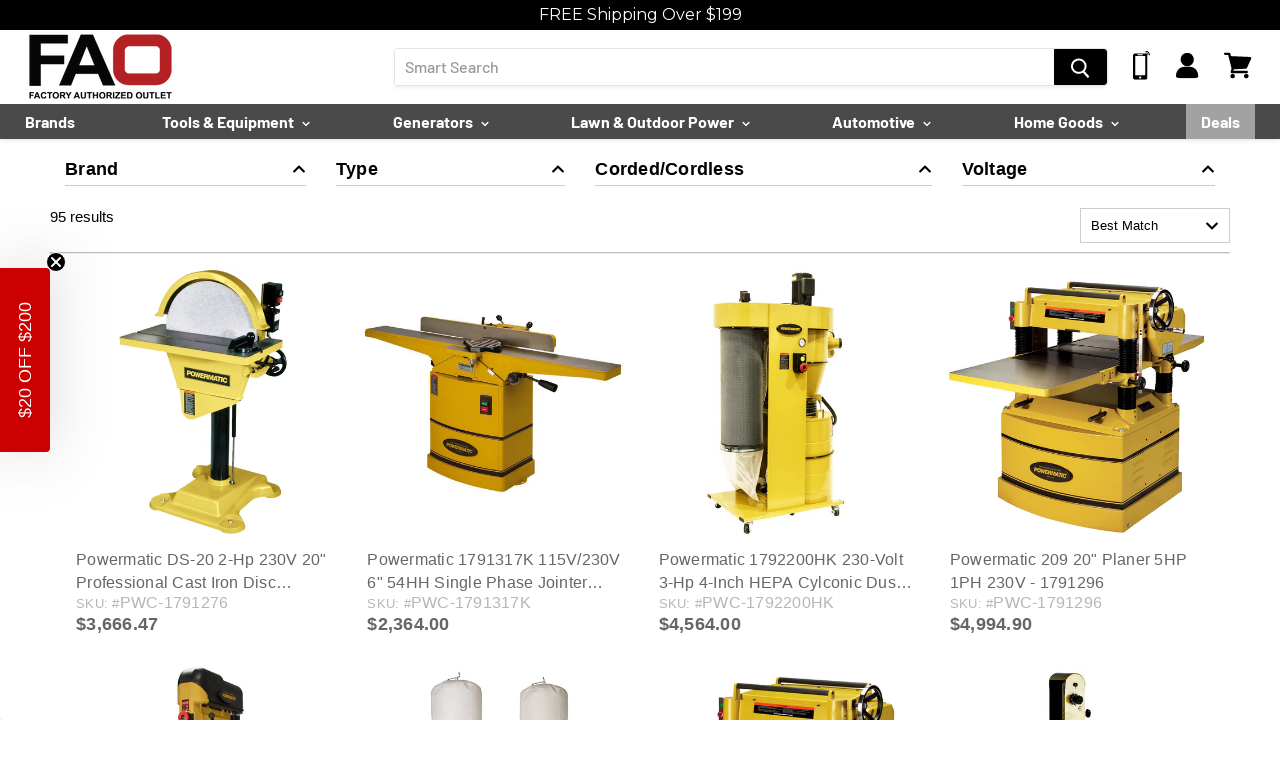

--- FILE ---
content_type: text/html; charset=utf-8
request_url: https://sapi.negate.io/script
body_size: -358
content:
vLyMRNxQ+rI0QUWlgbPIZfj/JK43Xj7iECCKFAOP74eMaZGqxXdsD6HubIZGl9gUqYznat2X0en1HNm4JejG40o=

--- FILE ---
content_type: text/javascript; charset=UTF-8
request_url: https://ping.fastsimon.com/post_load?source=fast-simon-reporting&pagenum=1&sort_by=relevency&original_category_id=70152061043&serp=Powermatic&original_smart_navigation=Powermatic&products=4582511116368,4441119293520,2016273956979,2016009060467,2016008798323,4582509871184,4582634717264,2016009486451,4582510592080,2016063815795,4438161981520,2016293748851,2016963919987,6000030548144,6000030711984,7817044885680,7817044918448,7817044852912,7817044033712,7817044164784&rescount=95&products_per_page=20&UUID=657972a9-6642-4cc3-8e92-b6d2b4cdee51&store_id=6690308211&cart_token=&session=1768826142&st=g01KFB4224DZ3M0Q8WV8VTKSM13&prev_up_type=20&doc_ref=
body_size: -250
content:
{"isp_token":"g01KFB4224DZ3M0Q8WV8VTKSM13"}

--- FILE ---
content_type: text/javascript; charset=UTF-8
request_url: https://settings.fastsimon.com/settings/state?uuid=657972a9-6642-4cc3-8e92-b6d2b4cdee51&store_id=6690308211
body_size: -127
content:
{"cdn_cache_key":1768826026,"is_suspended":false}

--- FILE ---
content_type: text/javascript; charset=UTF-8
request_url: https://ping.fastsimon.com/post_load?source=fast-simon-reporting&UUID=657972a9-6642-4cc3-8e92-b6d2b4cdee51&store_id=6690308211&api_type=json&session=1768826142&doc_ref=
body_size: -119
content:
{"isp_token":"g01KFB4224DZ3M0Q8WV8VTKSM13"}

--- FILE ---
content_type: text/javascript; charset=UTF-8
request_url: https://api.fastsimon.com/categories_navigation?request_source=v-next&src=v-next&UUID=657972a9-6642-4cc3-8e92-b6d2b4cdee51&uuid=657972a9-6642-4cc3-8e92-b6d2b4cdee51&store_id=6690308211&api_type=json&category_id=70152061043&facets_required=1&products_per_page=20&page_num=2&with_product_attributes=true
body_size: 3929
content:
{"uuid":"657972a9-6642-4cc3-8e92-b6d2b4cdee51","items":[{"l":"Powermatic PM1-1791307T 230V 1 PH 12\" Parallelogram Jointer w/ ArmorGlide","c":"USD","u":"/products/powermatic-pm1-1791307t-230v-1-ph-12-parallelogram-jointer-with-armorglide","p":"11438.99","p_min":"","p_max":"","p_c":"0.00","p_min_c":"0.00","p_max_c":"0.00","d":"","t":"https://cdn.shopify.com/s/files/1/0066/9030/8211/files/PWC-PM1-1791307T_1_large.jpg?v=1708041295","t2":"https://assets.instantsearchplus.com/thumbs/cdn.shopify.com/5c4e0ae5-61e4-4436-a07f-594044988a5e","f":0,"s":"7461422235824::43133125984432","sku":"PWC-PM1-1791307T","p_spl":0,"c_date":1741724520,"id":"7461422235824","skus":["PWC-PM1-1791307T","019907108078"],"v_c":1,"iso":false,"vra":[[43133125984432,[["Barcode",["019907108078"]],["Compare at price",["USD:11438.99"]],["Price",["USD:11438.99"]],["Product-sku",["PWC-PM1-1791307T"]],["Sellable",[true]],["Title",["Default Title"]]]]],"vrc":{},"att":[["Categories",[["136981184627"],["137350479987"],["137751101555"],["70152061043"],["70156025971"],["70156091507"],["70156288115"],["70160842867"]]],["Tag",["230v","Corded","Dropship","New","Power","Tools & Equipment","Woodworking"]],["Type",["Jointers"]],["Vendor",["Powermatic"]]],"v":"Powermatic"},{"l":"Powermatic PM3000T 230V/460V 7.5 HP 3PH 14\" Table Saw w/ 50\" Rip Armorglide","c":"USD","u":"/products/powermatic-pm3000t-230v-460v-7-5-hp-3ph-14-table-saw-w-50-rip-armorglide","p":"8289.42","p_min":"","p_max":"","p_c":"0.00","p_min_c":"0.00","p_max_c":"0.00","d":"","t":"https://cdn.shopify.com/s/files/1/0066/9030/8211/files/PWC-PM3000T_1_large.jpg?v=1695316541","t2":"https://assets.instantsearchplus.com/thumbs/cdn.shopify.com/5abd26fd-997c-459a-b973-1fadb402feb0","f":0,"s":"7375844671664::42828937330864","sku":"PWC-PM3000T","p_spl":0,"c_date":1741724281,"id":"7375844671664","skus":["PWC-PM3000T","19907108306"],"v_c":1,"iso":false,"vra":[[42828937330864,[["Barcode",["19907108306"]],["Compare at price",["USD:8289.42"]],["Price",["USD:8289.42"]],["Product-sku",["PWC-PM3000T"]],["Sellable",[true]],["Title",["Default Title"]]]]],"vrc":{},"att":[["Categories",[["136981184627"],["137350479987"],["137751101555"],["276195934384"],["70151372915"],["70152061043"],["70156288115"],["70160842867"]]],["Tag",["230v","Corded","Dropship","New","Power","Tools & Equipment","Woodworking"]],["Type",["Table Saws"]],["Vendor",["Powermatic"]]],"v":"Powermatic"},{"l":"Powermatic PJ1696T 230V 7.5 HP 3 PH 230V Jointer w/ Armorglide","c":"USD","u":"/products/powermatic-pj1696t-230v-7-5-hp-3-ph-230v-jointer-w-armorglide","p":"14984.74","p_min":"","p_max":"","p_c":"0.00","p_min_c":"0.00","p_max_c":"0.00","d":"","t":"https://cdn.shopify.com/s/files/1/0066/9030/8211/files/PWC-PJ1696T_1_large.jpg?v=1695316790","t2":"https://assets.instantsearchplus.com/thumbs/cdn.shopify.com/2e8a038e-67f5-4e18-9340-c7159091d5a4","f":0,"s":"7375844704432::42828937363632","sku":"PWC-PJ1696T","p_spl":0,"c_date":1741724277,"id":"7375844704432","skus":["PWC-PJ1696T","19907108054"],"v_c":1,"iso":false,"vra":[[42828937363632,[["Barcode",["19907108054"]],["Compare at price",["USD:14984.74"]],["Price",["USD:14984.74"]],["Product-sku",["PWC-PJ1696T"]],["Sellable",[true]],["Title",["Default Title"]]]]],"vrc":{},"att":[["Categories",[["136981184627"],["137350479987"],["137751101555"],["70152061043"],["70156025971"],["70156091507"],["70156288115"],["70160842867"]]],["Tag",["230v","Corded","Dropship","New","Power","Tools & Equipment","Woodworking"]],["Type",["Jointers"]],["Vendor",["Powermatic"]]],"v":"Powermatic"},{"l":"Powermatic PJ-882HHT 230V 2 HP 1 PH 8\" Parallelogram Jointer w/ Armorglide","c":"USD","u":"/products/powermatic-pj-882hht-230v-2-hp-1-ph-8-parallelogram-jointer-w-armorglide","p":"5279.00","p_min":"","p_max":"","p_c":"0.00","p_min_c":"0.00","p_max_c":"0.00","d":"","t":"https://cdn.shopify.com/s/files/1/0066/9030/8211/files/PWC-PJ-882HHT_1_large.jpg?v=1695316803","t2":"https://assets.instantsearchplus.com/thumbs/cdn.shopify.com/c761d1fb-ab48-4330-bf6f-8bffa524e62b","f":0,"s":"7375844737200::42828937396400","sku":"PWC-PJ-882HHT","p_spl":0,"c_date":1741724276,"id":"7375844737200","skus":["PWC-PJ-882HHT","19907107934"],"v_c":1,"iso":false,"vra":[[42828937396400,[["Barcode",["19907107934"]],["Compare at price",["USD:5279.00"]],["Price",["USD:5279.00"]],["Product-sku",["PWC-PJ-882HHT"]],["Sellable",[true]],["Title",["Default Title"]]]]],"vrc":{},"att":[["Categories",[["136981184627"],["137350479987"],["137751101555"],["70152061043"],["70156025971"],["70156091507"],["70156288115"],["70160842867"]]],["Tag",["230v","Corded","Dropship","New","Power","Tools & Equipment","Woodworking"]],["Type",["Jointers"]],["Vendor",["Powermatic"]]],"v":"Powermatic"},{"l":"Powermatic PM2415B-3T 230V 5 HP 3 PH 24\" Bandsaw w/ Armorglide","c":"USD","u":"/products/powermatic-pm2415b-3t-230v-5-hp-3-ph-24-bandsaw-w-armorglide","p":"9564.72","p_min":"","p_max":"","p_c":"0.00","p_min_c":"0.00","p_max_c":"0.00","d":"","t":"https://cdn.shopify.com/s/files/1/0066/9030/8211/files/PWC-PM2415B-3T_1_large.jpg?v=1695316620","t2":"https://assets.instantsearchplus.com/thumbs/cdn.shopify.com/a1c202a8-7a54-43e1-a05e-ac105797cfcd","f":0,"s":"7375844901040::42828937560240","sku":"PWC-PM2415B-3T","p_spl":0,"c_date":1741724275,"id":"7375844901040","skus":["PWC-PM2415B-3T","19907108030"],"v_c":1,"iso":false,"vra":[[42828937560240,[["Barcode",["19907108030"]],["Compare at price",["USD:9564.72"]],["Price",["USD:9564.72"]],["Product-sku",["PWC-PM2415B-3T"]],["Sellable",[true]],["Title",["Default Title"]]]]],"vrc":{},"att":[["Categories",[["136981184627"],["137350479987"],["137751101555"],["276196098224"],["70151372915"],["70152061043"],["70156288115"],["70160842867"]]],["Tag",["230v","Corded","Dropship","New","Power","Tools & Equipment","Woodworking"]],["Type",["Band Saws"]],["Vendor",["Powermatic"]]],"v":"Powermatic"},{"l":"Powermatic PM2415BT 230V 5 HP 1 PH 24\" Woodworking Bandsaw w/ Armorglide","c":"USD","u":"/products/powermatic-pm2415bt-230v-5-hp-1-ph-24-woodworking-bandsaw-w-armorglide","p":"9564.72","p_min":"","p_max":"","p_c":"0.00","p_min_c":"0.00","p_max_c":"0.00","d":"","t":"https://cdn.shopify.com/s/files/1/0066/9030/8211/files/PWC-PM2415BT_1_large.jpg?v=1695316563","t2":"https://assets.instantsearchplus.com/thumbs/cdn.shopify.com/d7f539e4-2c68-4e5d-864d-eaaea734be21","f":0,"s":"7375844933808::42828937593008","sku":"PWC-PM2415BT","p_spl":0,"c_date":1741724275,"id":"7375844933808","skus":["PWC-PM2415BT","19907108023"],"v_c":1,"iso":false,"vra":[[42828937593008,[["Barcode",["19907108023"]],["Compare at price",["USD:9564.72"]],["Price",["USD:9564.72"]],["Product-sku",["PWC-PM2415BT"]],["Sellable",[true]],["Title",["Default Title"]]]]],"vrc":{},"att":[["Categories",[["136981184627"],["137350479987"],["137751101555"],["276196098224"],["70151372915"],["70152061043"],["70156288115"],["70160842867"]]],["Tag",["230v","Corded","Dropship","New","Power","Tools & Equipment","Woodworking"]],["Type",["Band Saws"]],["Vendor",["Powermatic"]]],"v":"Powermatic"},{"l":"Powermatic PM2013B-3T 230V 5 HP 3 PH 20\" Woodworking Bandsaw w/ Armorglide","c":"USD","u":"/products/powermatic-pm2013b-3t-230v-5-hp-3-ph-20-woodworking-bandsaw-w-armorglide","p":"9033.35","p_min":"","p_max":"","p_c":"0.00","p_min_c":"0.00","p_max_c":"0.00","d":"","t":"https://cdn.shopify.com/s/files/1/0066/9030/8211/files/PWC-PM2013B-3T_1_large.jpg?v=1695316653","t2":"https://assets.instantsearchplus.com/thumbs/cdn.shopify.com/33d9a8a7-3bcd-4878-8b45-baa1cbce90c1","f":0,"s":"7375844868272::42828937494704","sku":"PWC-PM2013B-3T","p_spl":0,"c_date":1741724272,"id":"7375844868272","skus":["PWC-PM2013B-3T","19907108009"],"v_c":1,"iso":false,"vra":[[42828937494704,[["Barcode",["19907108009"]],["Compare at price",["USD:9033.35"]],["Price",["USD:9033.35"]],["Product-sku",["PWC-PM2013B-3T"]],["Sellable",[true]],["Title",["Default Title"]]]]],"vrc":{},"att":[["Categories",[["136981184627"],["137350479987"],["137751101555"],["276196098224"],["70151372915"],["70152061043"],["70156288115"],["70160842867"]]],["Tag",["230v","Corded","Dropship","New","Power","Tools & Equipment","Woodworking"]],["Type",["Band Saws"]],["Vendor",["Powermatic"]]],"v":"Powermatic"},{"l":"Powermatic PM1800B-3T 230V 5HP 3PH 18\" Woodworking Bandsaw w/ Armorglide","c":"USD","u":"/products/powermatic-pm1800b-3t-230v-5hp-3ph-18-woodworking-bandsaw-w-armorglide","p":"8076.87","p_min":"","p_max":"","p_c":"0.00","p_min_c":"0.00","p_max_c":"0.00","d":"","t":"https://cdn.shopify.com/s/files/1/0066/9030/8211/files/PWC-PM1800B-3T_1_large.jpg?v=1695316736","t2":"https://assets.instantsearchplus.com/thumbs/cdn.shopify.com/8b930f6d-c164-4eed-9f12-1ed59879d5b6","f":0,"s":"7375844638896::42828937298096","sku":"PWC-PM1800B-3T","p_spl":0,"c_date":1741724271,"id":"7375844638896","skus":["PWC-PM1800B-3T","19907108122"],"v_c":1,"iso":false,"vra":[[42828937298096,[["Barcode",["19907108122"]],["Compare at price",["USD:8076.87"]],["Price",["USD:8076.87"]],["Product-sku",["PWC-PM1800B-3T"]],["Sellable",[true]],["Title",["Default Title"]]]]],"vrc":{},"att":[["Categories",[["136981184627"],["137350479987"],["137751101555"],["276196098224"],["70151372915"],["70152061043"],["70156288115"],["70160842867"]]],["Tag",["230v","Corded","Dropship","New","Power","Tools & Equipment","Woodworking"]],["Type",["Band Saws"]],["Vendor",["Powermatic"]]],"v":"Powermatic"},{"l":"Powermatic PM1500T 230V 3HP 1 PH 15\" Woodworking Bandsaw w/ Armorglide","c":"USD","u":"/products/powermatic-pm1500t-230v-3hp-1-ph-15-woodworking-bandsaw-w-armorglide","p":"4728.99","p_min":"","p_max":"","p_c":"0.00","p_min_c":"0.00","p_max_c":"0.00","d":"","t":"https://cdn.shopify.com/s/files/1/0066/9030/8211/files/PWC-PM1500T_1_large.jpg?v=1695316755","t2":"https://assets.instantsearchplus.com/thumbs/cdn.shopify.com/cbfcb90a-c472-415b-bec1-354453f87740","f":0,"s":"7375844507824::42828935921840","sku":"PWC-PM1500T","p_spl":0,"c_date":1741724270,"id":"7375844507824","skus":["PWC-PM1500T","19907108108"],"v_c":1,"iso":false,"vra":[[42828935921840,[["Barcode",["19907108108"]],["Compare at price",["USD:4728.99"]],["Price",["USD:4728.99"]],["Product-sku",["PWC-PM1500T"]],["Sellable",[true]],["Title",["Default Title"]]]]],"vrc":{},"att":[["Categories",[["136981184627"],["137350479987"],["137751101555"],["276196098224"],["70151372915"],["70152061043"],["70156288115"],["70160842867"]]],["Tag",["230v","Corded","Dropship","New","Power","Tools & Equipment","Woodworking"]],["Type",["Band Saws"]],["Vendor",["Powermatic"]]],"v":"Powermatic"},{"l":"Powermatic PM1800BT 230V 5HP 1 PH 18\" Woodworking Bandsaw w/ Armorglide","c":"USD","u":"/products/powermatic-pm1800bt-230v-5hp-1-ph-18-woodworking-bandsaw-w-armorglide","p":"8358.99","p_min":"","p_max":"","p_c":"0.00","p_min_c":"0.00","p_max_c":"0.00","d":"","t":"https://cdn.shopify.com/s/files/1/0066/9030/8211/files/PWC-PM1800BT_1_large.jpg?v=1695316691","t2":"https://assets.instantsearchplus.com/thumbs/cdn.shopify.com/755bbd27-abf9-485d-ba41-1e69b52a63c6","f":0,"s":"7375844573360::42828937232560","sku":"PWC-PM1800BT","p_spl":0,"c_date":1741724270,"id":"7375844573360","skus":["PWC-PM1800BT","19907108115"],"v_c":1,"iso":false,"vra":[[42828937232560,[["Barcode",["19907108115"]],["Compare at price",["USD:8358.99"]],["Price",["USD:8358.99"]],["Product-sku",["PWC-PM1800BT"]],["Sellable",[true]],["Title",["Default Title"]]]]],"vrc":{},"att":[["Categories",[["136981184627"],["137350479987"],["137751101555"],["276196098224"],["70151372915"],["70152061043"],["70156288115"],["70160842867"]]],["Tag",["230v","Corded","Dropship","New","Power","Tools & Equipment","Woodworking"]],["Type",["Band Saws"]],["Vendor",["Powermatic"]]],"v":"Powermatic"},{"l":"Powermatic 1792820 PM2820EVS 120V 1HP 1PH Drill Press","c":"USD","u":"/products/powermatic-1792820-pm2820evs-120v-1hp-1ph-drill-press","p":"3035.00","p_min":"","p_max":"","p_c":"0.00","p_min_c":"0.00","p_max_c":"0.00","d":"","t":"https://cdn.shopify.com/s/files/1/0066/9030/8211/products/PWC-1792820_1_8c846562-fb4a-4c66-baac-a2d98af682cb_large.jpg?v=1655499990","t2":"https://assets.instantsearchplus.com/thumbs/cdn.shopify.com/9ba665f5-3f0f-4734-a2ef-73652fab5c3a","f":0,"s":"7114707402928::41729727987888","sku":"PWC-1792820","p_spl":0,"c_date":1741723436,"id":"7114707402928","skus":["PWC-1792820","731325833836"],"v_c":1,"iso":false,"vra":[[41729727987888,[["Barcode",["731325833836"]],["Compare at price",["USD:3035.00"]],["Price",["USD:3035.00"]],["Product-sku",["PWC-1792820"]],["Sellable",[true]],["Title",["Default Title"]]]]],"vrc":{},"att":[["Categories",[["136981184627"],["137350479987"],["137751101555"],["286475845808"],["70152061043"],["70160842867"],["71212728435"]]],["Tag",["120v","Corded","Cordless","Dropship","LTL","New","Power","Tools & Equipment"]],["Type",["Drill Presses"]],["Vendor",["Powermatic"]]],"v":"Powermatic"},{"l":"Powermatic PM375350K 230/460V 50-Inch 7.5 HP 3-Phase RIP Table Saw w/ ACCU-FENCE","c":"USD","u":"/products/powermatic-pm375350k-230-460v-50-inch-7-5-hp-3-phase-rip-table-saw-w-accu-fence","p":"7622.00","p_min":"","p_max":"","p_c":"0.00","p_min_c":"0.00","p_max_c":"0.00","d":"","t":"https://cdn.shopify.com/s/files/1/0066/9030/8211/products/PWC-PM375350K_1_large.jpg?v=1569371854","t2":"https://assets.instantsearchplus.com/thumbs/cdn.shopify.com/91ce0c89-267b-4520-a00f-84f6aaa56801","f":0,"s":"2016284344435::18432836206707","sku":"PWC-PM375350K","p_spl":0,"c_date":1741722321,"id":"2016284344435","skus":["PWC-PM375350K","731325712360"],"v_c":1,"iso":false,"vra":[[18432836206707,[["Barcode",["731325712360"]],["Compare at price",["USD:7622.00"]],["Price",["USD:7622.00"]],["Product-sku",["PWC-PM375350K"]],["Sellable",[true]],["Title",["Default Title"]]]]],"vrc":{},"att":[["Categories",[["136981184627"],["137350479987"],["137751101555"],["276195934384"],["286475845808"],["70151372915"],["70152061043"],["70160842867"]]],["Tag",["Corded","Dropship","LTL","New","Power","Table Saws","Tools & Equipment"]],["Type",["Table Saws"]],["Vendor",["Powermatic"]]],"v":"Powermatic"},{"l":"Powermatic PM2415B-3 5-Hp 230/460V 24\" x 15\" Heavy Duty Vertical Bandsaw","c":"USD","u":"/products/powermatic-pm2415b-3-5-hp-230-460v-24-x-15-heavy-duty-vertical-bandsaw","p":"9139.62","p_min":"","p_max":"","p_c":"0.00","p_min_c":"0.00","p_max_c":"0.00","d":"","t":"https://cdn.shopify.com/s/files/1/0066/9030/8211/products/pwc-1791260b_1_large.jpg?v=1587597754","t2":"https://assets.instantsearchplus.com/thumbs/cdn.shopify.com/a0ce59fe-685c-4dba-8d29-c3254c8b289c","f":0,"s":"4582512427088::32250815152208","sku":"PWC-1791260B","p_spl":0,"c_date":1741721502,"id":"4582512427088","skus":["PWC-1791260B","731325353617"],"v_c":1,"iso":false,"vra":[[32250815152208,[["Barcode",["731325353617"]],["Compare at price",["USD:9139.62"]],["Price",["USD:9139.62"]],["Product-sku",["PWC-1791260B"]],["Sellable",[true]],["Title",["Default Title"]]]]],"vrc":{},"att":[["Categories",[["136981184627"],["137350479987"],["137751101555"],["276196098224"],["286475845808"],["70151372915"],["70152061043"],["70160842867"]]],["Tag",["230v","460v","Band Saws","Corded","Dropship","LTL","New","Power","Tools & Equipment"]],["Type",["Band Saws"]],["Vendor",["Powermatic"]]],"v":"Powermatic"},{"l":"Powermatic PM2415B 5-Hp 230V 24\" x 15\" Heavy Duty Vertical Bandsaw","c":"USD","u":"/products/powermatic-pm2415b-5-hp-230v-24-x-15-heavy-duty-vertical-bandsaw","p":"8842.05","p_min":"","p_max":"","p_c":"0.00","p_min_c":"0.00","p_max_c":"0.00","d":"","t":"https://cdn.shopify.com/s/files/1/0066/9030/8211/products/pwc-1791259b_1_large.jpg?v=1587597748","t2":"https://assets.instantsearchplus.com/thumbs/cdn.shopify.com/9ea64453-f432-4e7a-b3f7-352719ecec57","f":0,"s":"4582512394320::32250815119440","sku":"PWC-1791259B","p_spl":0,"c_date":1741721501,"id":"4582512394320","skus":["PWC-1791259B","731325353600"],"v_c":1,"iso":false,"vra":[[32250815119440,[["Barcode",["731325353600"]],["Compare at price",["USD:8842.05"]],["Price",["USD:8842.05"]],["Product-sku",["PWC-1791259B"]],["Sellable",[true]],["Title",["Default Title"]]]]],"vrc":{},"att":[["Categories",[["136981184627"],["137350479987"],["137751101555"],["276196098224"],["286475845808"],["70151372915"],["70152061043"],["70160842867"]]],["Tag",["230v","Band Saws","Corded","Dropship","LTL","New","Power","Tools & Equipment"]],["Type",["Band Saws"]],["Vendor",["Powermatic"]]],"v":"Powermatic"},{"l":"Powermatic PM2013B-3 5-Hp 230/460V 20\" x 18\" Heavy Duty Vertical Bandsaw","c":"USD","u":"/products/powermatic-pm2013b-3-5-hp-230-460v-20-x-18-heavy-duty-vertical-bandsaw","p":"8395.70","p_min":"","p_max":"","p_c":"0.00","p_min_c":"0.00","p_max_c":"0.00","d":"","t":"https://cdn.shopify.com/s/files/1/0066/9030/8211/files/PWC-PM2013B-3_1_large.jpg?v=1697217212","t2":"https://assets.instantsearchplus.com/thumbs/cdn.shopify.com/254a065c-b0d4-4077-ba96-71871574b0d8","f":0,"s":"4582512328784::32250814922832","sku":"PWC-1791258B","p_spl":0,"c_date":1741721498,"id":"4582512328784","skus":["PWC-1791258B","731325353594"],"v_c":1,"iso":false,"vra":[[32250814922832,[["Barcode",["731325353594"]],["Compare at price",["USD:8395.70"]],["Price",["USD:8395.70"]],["Product-sku",["PWC-1791258B"]],["Sellable",[true]],["Title",["Default Title"]]]]],"vrc":{},"att":[["Categories",[["136981184627"],["137350479987"],["137751101555"],["276196098224"],["286475845808"],["70151372915"],["70152061043"],["70160842867"]]],["Tag",["230v","460v","Band Saws","Corded","Dropship","LTL","New","Power","Tools & Equipment"]],["Type",["Band Saws"]],["Vendor",["Powermatic"]]],"v":"Powermatic"},{"l":"Powermatic PM1800B-3 5-Hp 230/460V 18\" Heavy Duty Cast Iron Bandsaw","c":"USD","u":"/products/powermatic-pm1800b-3-5-hp-230-460v-18-heavy-duty-cast-iron-bandsaw","p":"7758.05","p_min":"","p_max":"","p_c":"0.00","p_min_c":"0.00","p_max_c":"0.00","d":"","t":"https://cdn.shopify.com/s/files/1/0066/9030/8211/products/pwc-1791801b_1_large.jpg?v=1587598072","t2":"https://assets.instantsearchplus.com/thumbs/cdn.shopify.com/8ba16a83-7038-442a-aea9-5508d7b912f8","f":0,"s":"4582512164944::32250814693456","sku":"PWC-1791801B","p_spl":0,"c_date":1741721497,"id":"4582512164944","skus":["PWC-1791801B","731325353570"],"v_c":1,"iso":false,"vra":[[32250814693456,[["Barcode",["731325353570"]],["Compare at price",["USD:7758.05"]],["Price",["USD:7758.05"]],["Product-sku",["PWC-1791801B"]],["Sellable",[true]],["Title",["Default Title"]]]]],"vrc":{},"att":[["Categories",[["136981184627"],["137350479987"],["137751101555"],["276196098224"],["286475845808"],["70151372915"],["70152061043"],["70160842867"]]],["Tag",["230v","460v","Band Saws","Corded","Dropship","LTL","New","Power","Tools & Equipment"]],["Type",["Band Saws"]],["Vendor",["Powermatic"]]],"v":"Powermatic"},{"l":"Powermatic PM2013B 5-Hp 230V 20\" x 18\" Heavy Duty Cast Iron Vertical Bandsaw","c":"USD","u":"/products/powermatic-pm2013b-5-hp-230v-20-x-18-heavy-duty-cast-iron-vertical-bandsaw","p":"8183.15","p_min":"","p_max":"","p_c":"0.00","p_min_c":"0.00","p_max_c":"0.00","d":"","t":"https://cdn.shopify.com/s/files/1/0066/9030/8211/products/pwc-1791257b_1_large.jpg?v=1587597734","t2":"https://assets.instantsearchplus.com/thumbs/cdn.shopify.com/27dd115c-3bb3-4ef2-ac97-9f992b72f945","f":0,"s":"4582512230480::32250814824528","sku":"PWC-1791257B","p_spl":0,"c_date":1741721497,"id":"4582512230480","skus":["PWC-1791257B","731325353587"],"v_c":1,"iso":false,"vra":[[32250814824528,[["Barcode",["731325353587"]],["Compare at price",["USD:8183.15"]],["Price",["USD:8183.15"]],["Product-sku",["PWC-1791257B"]],["Sellable",[true]],["Title",["Default Title"]]]]],"vrc":{},"att":[["Categories",[["136981184627"],["137350479987"],["137751101555"],["276196098224"],["286475845808"],["70151372915"],["70152061043"],["70160842867"]]],["Tag",["230v","Band Saws","Corded","Dropship","LTL","New","Power","Tools & Equipment"]],["Type",["Band Saws"]],["Vendor",["Powermatic"]]],"v":"Powermatic"},{"l":"Powermatic PM1800B 5-Hp 230V 18\" Heavy Duty Cast Iron Bandsaw","c":"USD","u":"/products/powermatic-pm1800b-5-hp-230v-18-heavy-duty-cast-iron-bandsaw","p":"7513.62","p_min":"","p_max":"","p_c":"0.00","p_min_c":"0.00","p_max_c":"0.00","d":"","t":"https://cdn.shopify.com/s/files/1/0066/9030/8211/products/pwc-1791800b_1_large.jpg?v=1587598067","t2":"https://assets.instantsearchplus.com/thumbs/cdn.shopify.com/fd24e1f7-07f4-4e40-96dc-c188463110f7","f":0,"s":"4582512099408::32250814627920","sku":"PWC-1791800B","p_spl":0,"c_date":1741721494,"id":"4582512099408","skus":["PWC-1791800B","731325353563"],"v_c":1,"iso":false,"vra":[[32250814627920,[["Barcode",["731325353563"]],["Compare at price",["USD:7513.62"]],["Price",["USD:7513.62"]],["Product-sku",["PWC-1791800B"]],["Sellable",[true]],["Title",["Default Title"]]]]],"vrc":{},"att":[["Categories",[["136981184627"],["137350479987"],["137751101555"],["276196098224"],["286475845808"],["70151372915"],["70152061043"],["70160842867"]]],["Tag",["230v","Band Saws","Corded","Dropship","LTL","New","Power","Tools & Equipment"]],["Type",["Band Saws"]],["Vendor",["Powermatic"]]],"v":"Powermatic"},{"l":"Powermatic PM2700 5-Hp 230/460V Heavy Duty Cast Iron Table Shaper w/ Miter Gauge","c":"USD","u":"/products/powermatic-pm2700-5-hp-230-460v-heavy-duty-cast-iron-table-shaper-w-miter-gauge","p":"5719.00","p_min":"","p_max":"","p_c":"0.00","p_min_c":"0.00","p_max_c":"0.00","d":"","t":"https://cdn.shopify.com/s/files/1/0066/9030/8211/products/pwc-1280102c_1_large.jpg?v=1587597534","t2":"https://assets.instantsearchplus.com/thumbs/cdn.shopify.com/3a387b52-3b07-475f-b206-742a87bc8cdf","f":0,"s":"4582511509584::32250813415504","sku":"PWC-1280102C","p_spl":0,"c_date":1741721348,"id":"4582511509584","skus":["PWC-1280102C","662755905964"],"v_c":1,"iso":false,"vra":[[32250813415504,[["Barcode",["662755905964"]],["Compare at price",["USD:5719.00"]],["Price",["USD:5719.00"]],["Product-sku",["PWC-1280102C"]],["Sellable",[true]],["Title",["Default Title"]]]]],"vrc":{},"att":[["Categories",[["136981184627"],["137350479987"],["137751101555"],["274797592752"],["286475845808"],["70152061043"],["70156255347"],["70160842867"]]],["Tag",["230v","460v","Corded","Dropship","LTL","New","Power","Tools & Equipment"]],["Type",["Specialty Woodworking Tools"]],["Vendor",["Powermatic"]]],"v":"Powermatic"},{"l":"Powermatic TS29 7-1/2\" 230/460V Heavy Duty Tilt/Slide Shaper w/ Sliding Table","c":"USD","u":"/products/powermatic-ts29-7-1-2-230-460v-heavy-duty-tilt-slide-shaper-w-sliding-table","p":"14878.46","p_min":"","p_max":"","p_c":"0.00","p_min_c":"0.00","p_max_c":"0.00","d":"","t":"https://cdn.shopify.com/s/files/1/0066/9030/8211/products/pwc-1791284_1_large.jpg?v=1587597717","t2":"https://assets.instantsearchplus.com/thumbs/cdn.shopify.com/8e9b6fd6-e081-4834-8612-38b95a4003ad","f":0,"s":"4582511411280::32250813317200","sku":"PWC-1791284","p_spl":0,"c_date":1741721347,"id":"4582511411280","skus":["PWC-1791284","662755464232"],"v_c":1,"iso":false,"vra":[[32250813317200,[["Barcode",["662755464232"]],["Compare at price",["USD:14878.46"]],["Price",["USD:14878.46"]],["Product-sku",["PWC-1791284"]],["Sellable",[true]],["Title",["Default Title"]]]]],"vrc":{},"att":[["Categories",[["136981184627"],["137350479987"],["137751101555"],["274797592752"],["286475845808"],["70152061043"],["70156255347"],["70160842867"]]],["Tag",["230v","460v","Corded","Dropship","LTL","New","Power","Tools & Equipment"]],["Type",["Specialty Woodworking Tools"]],["Vendor",["Powermatic"]]],"v":"Powermatic"}],"total_results":95,"term":"","ancestor_categories":[["70152061043","Powermatic","/collections/powermatic"]],"category_id":"70152061043","category_url":"/collections/powermatic","category_name":"Powermatic","category_description":"Powermatic manufacturers industrial grade machineries like drill presses, lathes, table saws, and MORE! Check out our latest inventory! We offer FREE and FAST shipping and deliver nationwide!","sort_by":"relevency","p":2,"total_p":5,"isp_quick_view_mode":0,"facets":[["Vendor",[["Powermatic",95]],"Brand",false,1],["Type",[["Band Saws",14],["Belt Sanders",4],["Disc Sanders",3],["Drill Presses",5],["Drum Sanders",4],["Dust Collection",9],["Fans",1],["Jointers",13],["Lathes",5],["Mortiser",1],["Planers",10],["Sanders",2],["Saw Accessories",3],["Specialty Metalworking Tools",1],["Specialty Woodworking Tools",4],["Table Saws",14],["Vacuums",2]],"Type",false,1],["Isp-tag-Corded/Cordless",[["Corded",84],["Cordless",1]],"Corded/Cordless",false,1],["Isp-tag-Voltage",[["115v",10],["120v",10],["220v",2],["230v",56],["240v",6],["460v",15]],"Voltage",false,2]],"facets_completed":true,"avoid_tag_prefixes":"toolkit-","use_personalized_collection":false}

--- FILE ---
content_type: text/javascript; charset=UTF-8
request_url: https://api.fastsimon.com/pop?request_source=v-next&src=v-next&UUID=657972a9-6642-4cc3-8e92-b6d2b4cdee51&uuid=657972a9-6642-4cc3-8e92-b6d2b4cdee51&store_id=6690308211&cdn_cache_key=1768826142150&api_type=json&c=1
body_size: 22280
content:
[{"l":"MILW-25096","n_l":"milw-25096","u":"/collections/milw-25096","d":"","t":"https://assets.instantsearchplus.com/thumbs/cdn.shopify.com/cc199f85-2a20-4087-9387-43ebc04e3e28","id":"329132638384","p_id":"1"},{"l":"Milwaukee","n_l":"milwaukee","u":"/collections/milwaukee","d":"","t":"https://assets.instantsearchplus.com/thumbs/cdn.shopify.com/edac44a4-f156-4934-8c8e-658c997b7b01","id":"70149275763","p_id":"1"},{"l":"DeWALT","n_l":"dewalt","u":"/collections/dewalt","d":"","t":"https://assets.instantsearchplus.com/thumbs/cdn.shopify.com/6588caf3-3b86-473c-8428-10e02565596c","id":"70136103027","p_id":"1"},{"l":"Jet","n_l":"jet","u":"/collections/jet","d":"","t":"https://assets.instantsearchplus.com/thumbs/cdn.shopify.com/d46d5914-6ae5-49de-bb12-4fb0167ac131","id":"70139641971","p_id":"1"},{"l":"MILW-25095","n_l":"milw-25095","u":"/collections/milw-25095","d":"","t":"https://assets.instantsearchplus.com/thumbs/cdn.shopify.com/ce77583c-37c9-4be8-a0aa-00c4319a24a8","id":"328952873136","p_id":"1"},{"l":"Milwaukee Packout","n_l":"milwaukee packout","u":"/collections/milwaukee-packout","d":"","t":"https://assets.instantsearchplus.com/thumbs/cdn.shopify.com/427f002b-dcdc-484b-bc8a-2940cdde7a28","id":"159787253840","p_id":"1"},{"l":"MILW-25103","n_l":"milw-25103","u":"/collections/milw-25103","d":"","t":"https://assets.instantsearchplus.com/thumbs/cdn.shopify.com/c62911b3-235c-4165-b624-006fa6b174fb","id":"329116745904","p_id":"1"},{"l":"MILWAUKEE M18","n_l":"milwaukee m18","u":"/collections/milwaukee-m18","d":"","t":"https://assets.instantsearchplus.com/thumbs/cdn.shopify.com/8f1cff3a-5964-43d1-8d5f-4d1158f0f1e9","id":"159699927120","p_id":"1"},{"l":"Generac","n_l":"generac","u":"/collections/generac","d":"","t":"https://assets.instantsearchplus.com/thumbs/cdn.shopify.com/fd99e8be-6eb2-41be-8e5d-2ca18fbae286","id":"70137577587","p_id":"1"},{"l":"MILW-25094","n_l":"milw-25094","u":"/collections/milw-25094","d":"","t":"https://assets.instantsearchplus.com/thumbs/cdn.shopify.com/21816159-f80a-4999-bbf5-7a965fa0831f","id":"328952742064","p_id":"1"},{"l":"MILWAUKEE M12","n_l":"milwaukee m12","u":"/collections/milwaukee-m12","d":"","t":"https://assets.instantsearchplus.com/thumbs/cdn.shopify.com/5287539b-6e73-4ab1-b88d-298840e77bd6","id":"159699796048","p_id":"1"},{"l":"Milwaukee Reconditioned","n_l":"milwaukee reconditioned","u":"/collections/milwaukee-reconditioned","d":"","t":"http://magento.instantsearchplus.com/images/missing.gif","id":"304517087408","p_id":"1"},{"l":"Makita","n_l":"makita","u":"/collections/makita","d":"","t":"https://assets.instantsearchplus.com/thumbs/cdn.shopify.com/a861ae05-6721-4765-ab8e-9a3c243a67fc","id":"70141018227","p_id":"1"},{"l":"DeWALT 20V MAX","n_l":"dewalt 20v max","u":"/collections/dewalt-20v-max","d":"","t":"https://assets.instantsearchplus.com/thumbs/cdn.shopify.com/37d475be-792a-48ae-abcd-77122caa7992","id":"159699304528","p_id":"1"},{"l":"DuroMax","n_l":"duromax","u":"/collections/duromax","d":"","t":"https://assets.instantsearchplus.com/thumbs/cdn.shopify.com/5a9d2f1b-8d42-4c5b-9acf-a77c62551ebf","id":"70136758387","p_id":"1"},{"l":"MILW-25097","n_l":"milw-25097","u":"/collections/milw-25097","d":"","t":"https://assets.instantsearchplus.com/thumbs/cdn.shopify.com/001ab5b0-972e-4a29-9825-11611b9b4ab9","id":"329132736688","p_id":"1"},{"l":"Milwaukee Bundles","n_l":"milwaukee bundle","u":"/collections/milwaukee-bundles","d":"","t":"https://assets.instantsearchplus.com/thumbs/cdn.shopify.com/87eb754d-229d-40df-8c80-cc5a47952a62","id":"288738705584","p_id":"1"},{"l":"Milwaukee Special Buys","n_l":"milwaukee special buy","u":"/collections/milwaukee-special-buys","d":"","t":"https://assets.instantsearchplus.com/thumbs/cdn.shopify.com/ed1cc7b5-dcca-4354-9b43-765f0e7fb237","id":"299556536496","p_id":"1"},{"l":"MILW-25098","n_l":"milw-25098","u":"/collections/milw-25098","d":"","t":"https://assets.instantsearchplus.com/thumbs/cdn.shopify.com/7494dbc1-c9d0-404b-98a3-932b24710d65","id":"329132867760","p_id":"1"},{"l":"DMFC26","n_l":"dmfc26","u":"/collections/dmfc26","d":"","t":"http://magento.instantsearchplus.com/images/missing.gif","id":"330660741296","p_id":"1"},{"l":"MILW-25100","n_l":"milw-25100","u":"/collections/milw-25100","d":"","t":"https://assets.instantsearchplus.com/thumbs/cdn.shopify.com/c5b34e00-39a1-488a-9e24-4176e0644e51","id":"328952938672","p_id":"1"},{"l":"MILW-25102","n_l":"milw-25102","u":"/collections/milw-25102","d":"","t":"https://assets.instantsearchplus.com/thumbs/cdn.shopify.com/86c963e8-5837-43e4-989e-11004e0cdd7f","id":"329133818032","p_id":"1"},{"l":"Milwaukee Combo Kits","n_l":"milwaukee combo kit","u":"/collections/milwaukee-combo-kits","d":"","t":"https://assets.instantsearchplus.com/thumbs/cdn.shopify.com/4ff41a0a-8cd7-42e3-b43b-1f2dd2252d46","id":"279670522032","p_id":"1"},{"l":"Power Combo Kits","n_l":"power combo kit","u":"/collections/power-combo-kits","d":"","t":"https://assets.instantsearchplus.com/thumbs/cdn.shopify.com/b9931762-32da-4a23-8079-4988735b33fe","id":"70150160499","p_id":"1"},{"l":"MILW-25101","n_l":"milw-25101","u":"/collections/milw-25101","d":"","t":"https://assets.instantsearchplus.com/thumbs/cdn.shopify.com/9265db38-501a-4f67-83d0-4778d8728eb4","id":"329133621424","p_id":"1"},{"l":"Power Saws","n_l":"power saw","u":"/collections/power-saws","d":"","t":"https://assets.instantsearchplus.com/thumbs/cdn.shopify.com/6ea03958-da67-429c-b8cb-c0ada870e221","id":"70151372915","p_id":"1"},{"l":"MILW-25099","n_l":"milw-25099","u":"/collections/milw-25099","d":"","t":"https://assets.instantsearchplus.com/thumbs/cdn.shopify.com/0f3c19cd-7999-4a68-88b9-7014f2ec761f","id":"329133490352","p_id":"1"},{"l":"Grizzly","n_l":"grizzly","u":"/collections/grizzly","d":"","t":"https://assets.instantsearchplus.com/thumbs/cdn.shopify.com/3fcd3b8b-e826-459a-ba86-f5451fcf9ac8","id":"137406546035","p_id":"1"},{"l":"Lawn & Outdoor Power","n_l":"lawn & outdoor power","u":"/collections/lawn-outdoor-power","d":"","t":"https://assets.instantsearchplus.com/thumbs/cdn.shopify.com/ecefc9ca-f99e-47ad-906d-4f1ce298bcf6","id":"70162219123","p_id":"1"},{"l":"Track Saws","n_l":"track saw","u":"/collections/track-saws","d":"","t":"https://assets.instantsearchplus.com/thumbs/cdn.shopify.com/45b12524-0566-4d1e-9472-4e447adb00de","id":"276195573936","p_id":"1"},{"l":"Milwaukee Woodworking Tools","n_l":"milwaukee woodworking tool","u":"/collections/milwaukee-woodworking-tools","d":"","t":"http://magento.instantsearchplus.com/images/missing.gif","id":"316714057904","p_id":"1"},{"l":"MAKI-25107","n_l":"maki-25107","u":"/collections/maki-25107","d":"","t":"https://assets.instantsearchplus.com/thumbs/cdn.shopify.com/429f814e-3264-463d-8935-5c0d1615e969","id":"329132376240","p_id":"1"},{"l":"Drills And Impacts","n_l":"drill and impact","u":"/collections/drills-and-impacts","d":"","t":"https://assets.instantsearchplus.com/thumbs/cdn.shopify.com/565618f6-19bc-4095-8286-63c00c27487a","id":"279670784176","p_id":"1"},{"l":"Batteries & Chargers","n_l":"battery & charger","u":"/collections/power-batteries-chargers","d":"","t":"https://assets.instantsearchplus.com/thumbs/cdn.shopify.com/934650a1-b608-4716-b581-56e9382e1ea5","id":"70150094963","p_id":"1"},{"l":"$99 Sale","n_l":"$99 sale","u":"/collections/99-sale","d":"","t":"https://assets.instantsearchplus.com/thumbs/cdn.shopify.com/f5286b5a-ae27-4a63-9bff-4199361e321b","id":"150716252275","p_id":"1"},{"l":"Air Compressors","n_l":"air compressor","u":"/collections/air-compressors","d":"","t":"https://assets.instantsearchplus.com/thumbs/cdn.shopify.com/748b69e6-bb1e-4b00-9113-9650aca6309e","id":"70132498547","p_id":"1"},{"l":"Power Tools","n_l":"power tool","u":"/collections/power-tools","d":"","t":"https://assets.instantsearchplus.com/thumbs/cdn.shopify.com/01cff4c1-cc92-431a-b8fa-7d8e485d8424","id":"70151602291","p_id":"1"},{"l":"Hand Tools","n_l":"hand tool","u":"/collections/hand-tools","d":"","t":"https://assets.instantsearchplus.com/thumbs/cdn.shopify.com/fc96f0c8-931c-47d5-a9b8-2d5154edb9ea","id":"70159663219","p_id":"1"},{"l":"Milwaukee New Arrivals","n_l":"milwaukee new arrival","u":"/collections/milwaukee-new-arrivals","d":"","t":"https://assets.instantsearchplus.com/thumbs/cdn.shopify.com/b6302deb-e065-4aba-b750-72a8791df96f","id":"292096049328","p_id":"1"},{"l":"Milwaukee Automotive Tools","n_l":"milwaukee automotive tool","u":"/collections/milwaukee-automotive-tools","d":"","t":"http://magento.instantsearchplus.com/images/missing.gif","id":"301922549936","p_id":"1"},{"l":"Makita LXT","n_l":"makita lxt","u":"/collections/makita-lxt","d":"","t":"https://assets.instantsearchplus.com/thumbs/cdn.shopify.com/23edbeb4-0721-4919-ab89-f97bf734984a","id":"279672029360","p_id":"1"},{"l":"Power Impact Wrenches","n_l":"power impact wrench","u":"/collections/power-impact-wrenches","d":"","t":"https://assets.instantsearchplus.com/thumbs/cdn.shopify.com/4ac9255b-c121-41dc-bf9d-99b915ee6cfb","id":"70150881395","p_id":"1"},{"l":"Metabo","n_l":"metabo","u":"/collections/metabo","d":"","t":"https://assets.instantsearchplus.com/thumbs/cdn.shopify.com/6854d64d-df87-4ed7-b43a-84e0923b1a52","id":"70148653171","p_id":"1"},{"l":"Makita Combo Kits","n_l":"makita combo kit","u":"/collections/makita-combo-kits","d":"","t":"https://assets.instantsearchplus.com/thumbs/cdn.shopify.com/54d5209e-867c-42d9-9653-11f0298e4301","id":"158666588240","p_id":"1"},{"l":"Power Drills","n_l":"power drill","u":"/collections/power-drills","d":"","t":"https://assets.instantsearchplus.com/thumbs/cdn.shopify.com/9be95472-141d-48fa-8873-c797cff8dc0f","id":"70150389875","p_id":"1"},{"l":"ToughSystem","n_l":"toughsystem","u":"/collections/toughsystem","d":"","t":"https://assets.instantsearchplus.com/thumbs/cdn.shopify.com/1f0e4523-0ed7-4923-8a23-f55fc89c94d4","id":"276102676656","p_id":"1"},{"l":"Mechanics Sets","n_l":"mechanic set","u":"/collections/mechanics-sets","d":"","t":"https://assets.instantsearchplus.com/thumbs/cdn.shopify.com/b477bd8e-96f7-4984-b1d1-598efecdbed5","id":"70148620403","p_id":"1"},{"l":"Tools & Equipment","n_l":"tool & equipment","u":"/collections/tools-equipment","d":"","t":"https://assets.instantsearchplus.com/thumbs/cdn.shopify.com/89c09a40-e422-4e71-9078-d967912a48b9","id":"70160842867","p_id":"1"},{"l":"Table Saws","n_l":"table saw","u":"/collections/table-saws","d":"","t":"https://assets.instantsearchplus.com/thumbs/cdn.shopify.com/a79e3a01-89de-49cd-850e-4d42d505da79","id":"276195934384","p_id":"1"},{"l":"Power Nailers & Staplers","n_l":"power nailer & stapler","u":"/collections/power-nailers-staplers","d":"","t":"https://assets.instantsearchplus.com/thumbs/cdn.shopify.com/8357862a-4e96-4d28-874a-e37c529adc5b","id":"70150979699","p_id":"1"},{"l":"Power Impact Drivers","n_l":"power impact driver","u":"/collections/power-impact-drivers","d":"","t":"https://assets.instantsearchplus.com/thumbs/cdn.shopify.com/91ab1677-9942-4132-8929-81ce254f8866","id":"70150815859","p_id":"1"},{"l":"Leaf Blower-Vacuums & Mulchers","n_l":"leaf blower-vacuum & mulcher","u":"/collections/leaf-blower-vacuums-mulchers","d":"","t":"https://assets.instantsearchplus.com/thumbs/cdn.shopify.com/c5182ea0-7131-4db6-9372-8e88c4c57897","id":"70140657779","p_id":"1"},{"l":"Power Routers","n_l":"power router","u":"/collections/power-routers","d":"","t":"https://assets.instantsearchplus.com/thumbs/cdn.shopify.com/ac2bcb7f-3eda-422d-bf0a-d5fd644f1d7f","id":"70151307379","p_id":"1"},{"l":"Milwaukee Pipeline","n_l":"milwaukee pipeline","u":"/collections/milwaukee-pipeline","d":"","t":"http://magento.instantsearchplus.com/images/missing.gif","id":"310138863792","p_id":"1"},{"l":"Chainsaws","n_l":"chainsaw","u":"/collections/chainsaws","d":"","t":"https://assets.instantsearchplus.com/thumbs/cdn.shopify.com/bb071665-056b-4a9d-b46b-5e23d22911cd","id":"70135218291","p_id":"1"},{"l":"Makita Bare Tools","n_l":"makita bare tool","u":"/collections/makita-bare-tools","d":"","t":"https://assets.instantsearchplus.com/thumbs/cdn.shopify.com/7445018b-37ea-4793-ac89-78a8c0ffc641","id":"159683608656","p_id":"1"},{"l":"Dual Fuel Generators","n_l":"dual fuel generator","u":"/collections/dual-fuel-generators","d":"","t":"https://assets.instantsearchplus.com/thumbs/cdn.shopify.com/aee1509f-15d8-406c-bce2-dfd4da41961c","id":"70136725619","p_id":"1"},{"l":"Clearance","n_l":"clearance","u":"/collections/clearance","d":"","t":"https://assets.instantsearchplus.com/thumbs/cdn.shopify.com/89d9fb16-f0db-4166-97a1-54dea8a7d471","id":"157677748304","p_id":"1"},{"l":"Specialty Automotive Tools","n_l":"specialty automotive tool","u":"/collections/automotive-specialty-tools","d":"","t":"https://assets.instantsearchplus.com/thumbs/cdn.shopify.com/88a0cd05-b5ab-4eba-b029-f374f742034d","id":"70134595699","p_id":"1"},{"l":"Home Backup Generators","n_l":"home backup generator","u":"/collections/home-backup-generators","d":"","t":"https://assets.instantsearchplus.com/thumbs/cdn.shopify.com/25983542-82ce-4bd6-b896-937a1f20fa02","id":"70139215987","p_id":"1"},{"l":"Anker Solix","n_l":"anker solix","u":"/collections/anker-solix","d":"","t":"https://assets.instantsearchplus.com/thumbs/cdn.shopify.com/645f19e5-4e3a-467f-961e-76f1104f2e8f","id":"322920022192","p_id":"1"},{"l":"Miter Saws","n_l":"miter saw","u":"/collections/miter-saws","d":"","t":"https://assets.instantsearchplus.com/thumbs/cdn.shopify.com/e4c7c055-a1b2-45e0-bcea-553f8a14ba09","id":"276196229296","p_id":"1"},{"l":"Milwaukee Outdoor Power Equipment","n_l":"milwaukee outdoor power equipment","u":"/collections/milwaukee-outdoor-power-equipment","d":"","t":"http://magento.instantsearchplus.com/images/missing.gif","id":"316714123440","p_id":"1"},{"l":"Drum Sanders","n_l":"drum sander","u":"/collections/drum-sanders","d":"","t":"https://assets.instantsearchplus.com/thumbs/cdn.shopify.com/7702e785-450f-4ed2-9535-d9d42e88dcec","id":"279124672688","p_id":"1"},{"l":"Shop Fox","n_l":"shop fox","u":"/collections/shop-fox","d":"","t":"https://assets.instantsearchplus.com/thumbs/cdn.shopify.com/e641a555-a0f5-4668-b265-47337b62448b","id":"70153502835","p_id":"1"},{"l":"Milwaukee Electrician Tools","n_l":"milwaukee electrician tool","u":"/collections/milwaukee-electrician-tools","d":"","t":"http://magento.instantsearchplus.com/images/missing.gif","id":"301927956656","p_id":"1"},{"l":"EcoFlow","n_l":"ecoflow","u":"/collections/ecoflow","d":"","t":"https://assets.instantsearchplus.com/thumbs/cdn.shopify.com/b3d4523e-804e-4157-97ea-f44e4fc28460","id":"287734530224","p_id":"1"},{"l":"Circular Saws","n_l":"circular saw","u":"/collections/circular-saws","d":"","t":"https://assets.instantsearchplus.com/thumbs/cdn.shopify.com/17b8bf22-4632-44e2-8487-9a36fa179286","id":"276195672240","p_id":"1"},{"l":"Power Ratchets","n_l":"power ratchet","u":"/collections/power-ratchets","d":"","t":"https://assets.instantsearchplus.com/thumbs/cdn.shopify.com/2d6bd559-05ba-4ebe-9397-cb50c8514075","id":"70151209075","p_id":"1"},{"l":"Makita Saws","n_l":"makita saw","u":"/collections/makita-saws","d":"","t":"https://assets.instantsearchplus.com/thumbs/cdn.shopify.com/d85f5aef-b6be-4a25-a288-d1b518fd9527","id":"279671374000","p_id":"1"},{"l":"DeWALT FLEXVOLT","n_l":"dewalt flexvolt","u":"/collections/dewalt-flexvolt","d":"","t":"https://assets.instantsearchplus.com/thumbs/cdn.shopify.com/7abef08f-50d2-48ab-a24b-bd1cece84cd1","id":"135517372531","p_id":"1"},{"l":"Inverter Generators","n_l":"inverter generator","u":"/collections/inverter-generators","d":"","t":"https://assets.instantsearchplus.com/thumbs/cdn.shopify.com/86cbf939-935b-4233-a65b-eb8102576aec","id":"70139543667","p_id":"1"},{"l":"Best Sellers","n_l":"best seller","u":"/collections/best-sellers","d":"","t":"https://assets.instantsearchplus.com/thumbs/cdn.shopify.com/9f5f8620-ff19-4216-9b32-45809d2426d9","id":"313231442096","p_id":"1"},{"l":"Milwaukee Plumber Tools","n_l":"milwaukee plumber tool","u":"/collections/milwaukee-plumber-tools","d":"","t":"http://magento.instantsearchplus.com/images/missing.gif","id":"301922615472","p_id":"1"},{"l":"Tri Fuel Generators","n_l":"tri fuel generator","u":"/collections/tri-fuel-generators","d":"","t":"http://magento.instantsearchplus.com/images/missing.gif","id":"300935282864","p_id":"1"},{"l":"DeWALT Tool Bundles","n_l":"dewalt tool bundle","u":"/collections/dewalt-tool-bundles","d":"","t":"http://magento.instantsearchplus.com/images/missing.gif","id":"316293710000","p_id":"1"},{"l":"Planers","n_l":"planer","u":"/collections/woodworking-planers","d":"","t":"https://assets.instantsearchplus.com/thumbs/cdn.shopify.com/df9a1c44-9e99-4d6f-878a-0b6e85b598d5","id":"70156157043","p_id":"1"},{"l":"Jobsite Radios","n_l":"jobsite radio","u":"/collections/jobsite-radios","d":"","t":"https://assets.instantsearchplus.com/thumbs/cdn.shopify.com/5fbf4c35-499a-4fbb-bfd3-a0a2b808e7b5","id":"70139707507","p_id":"1"},{"l":"Drill Presses","n_l":"drill press","u":"/collections/drill-presses","d":"","t":"https://assets.instantsearchplus.com/thumbs/cdn.shopify.com/9c0cd63d-5151-484d-9eef-2f74ad526177","id":"71212728435","p_id":"1"},{"l":"Makita XGT","n_l":"makita xgt","u":"/collections/makita-xgt","d":"","t":"https://assets.instantsearchplus.com/thumbs/cdn.shopify.com/b59f8bf8-9c40-4894-97f8-f7d7af239259","id":"272571793584","p_id":"1"},{"l":"Jacks, Lifts & Hoists","n_l":"jacks, lift & hoist","u":"/collections/jacks-lifts-hoists","d":"","t":"https://assets.instantsearchplus.com/thumbs/cdn.shopify.com/43832f88-3983-4817-ba10-cb4b70c827a2","id":"70139609203","p_id":"1"},{"l":"Jigs","n_l":"jig","u":"/collections/jigs","d":"","t":"https://assets.instantsearchplus.com/thumbs/cdn.shopify.com/61fafb2a-8390-4c1d-97e4-9f5126612b18","id":"70301581427","p_id":"1"},{"l":"Hammer Drills","n_l":"hammer drill","u":"/collections/hammer-drills","d":"","t":"https://assets.instantsearchplus.com/thumbs/cdn.shopify.com/c62f6a36-8812-49ef-9afb-f4d20170fec7","id":"278086811824","p_id":"1"},{"l":"Drywall Tools","n_l":"drywall tool","u":"/collections/drywall-tools","d":"","t":"https://assets.instantsearchplus.com/thumbs/cdn.shopify.com/a6421fc5-e23c-4f56-a211-92c636b7ba54","id":"272363094192","p_id":"1"},{"l":"Work Lights","n_l":"work light","u":"/collections/work-lights","d":"","t":"https://assets.instantsearchplus.com/thumbs/cdn.shopify.com/dfc0b0d3-211b-44b8-aad4-fdc6f1a4ca3c","id":"70156353651","p_id":"1"},{"l":"Power Oscillating Multi-Tools","n_l":"power oscillating multi-tool","u":"/collections/power-oscillating-multi-tools","d":"","t":"https://assets.instantsearchplus.com/thumbs/cdn.shopify.com/4f967a7a-b7a4-44a5-a241-3cb6932b2954","id":"70151078003","p_id":"1"},{"l":"Cut Out Tools","n_l":"cut out tool","u":"/collections/cut-out-tools","d":"","t":"https://assets.instantsearchplus.com/thumbs/cdn.shopify.com/c2a5ec80-94e8-49c7-b417-fe3e7db48f9b","id":"263153844400","p_id":"1"},{"l":"Power Grinders","n_l":"power grinder","u":"/collections/power-grinders","d":"","t":"https://assets.instantsearchplus.com/thumbs/cdn.shopify.com/7dc65a08-29e1-4abb-8de5-03d895345c82","id":"70150652019","p_id":"1"},{"l":"Popcorn Machines","n_l":"popcorn machine","u":"/collections/popcorn-machines","d":"","t":"https://assets.instantsearchplus.com/thumbs/cdn.shopify.com/75f9ff1e-e540-4a84-85e2-272f05424e1e","id":"135503609971","p_id":"1"},{"l":"Ratchets","n_l":"ratchet","u":"/collections/hand-ratchets","d":"","t":"https://assets.instantsearchplus.com/thumbs/cdn.shopify.com/2c64f92c-a5e3-4e4d-ab44-31543b08b7df","id":"70138757235","p_id":"1"},{"l":"Power Sanders","n_l":"power sander","u":"/collections/power-sanders","d":"","t":"https://assets.instantsearchplus.com/thumbs/cdn.shopify.com/8bf4430d-48e1-4e48-b21c-aa67f669f7c5","id":"70151340147","p_id":"1"},{"l":"Polishers","n_l":"polisher","u":"/collections/polishers","d":"","t":"https://assets.instantsearchplus.com/thumbs/cdn.shopify.com/e26bb2a7-71bd-4f65-83db-b8aecbf54c91","id":"70302072947","p_id":"1"},{"l":"Sockets","n_l":"socket","u":"/collections/hand-sockets","d":"","t":"https://assets.instantsearchplus.com/thumbs/cdn.shopify.com/c09a4374-797e-4d3f-aa0e-d90faea6f72a","id":"70138953843","p_id":"1"},{"l":"Specialty Plumbing Tools","n_l":"specialty plumbing tool","u":"/collections/plumbing-specialty-tools","d":"","t":"https://assets.instantsearchplus.com/thumbs/cdn.shopify.com/0334eb20-b735-47b0-a359-9e8f6db48d79","id":"70149668979","p_id":"1"},{"l":"Power Caulking & Adhesive Guns","n_l":"power caulking & adhesive gun","u":"/collections/power-caulking-adhesive-guns","d":"","t":"https://assets.instantsearchplus.com/thumbs/cdn.shopify.com/c4b0d44a-34d8-4b18-a7ed-07788748d02d","id":"70150127731","p_id":"1"},{"l":"Pole Saws","n_l":"pole saw","u":"/collections/pole-saws","d":"","t":"https://assets.instantsearchplus.com/thumbs/cdn.shopify.com/2391b284-c03a-4829-be33-c205dc34ba53","id":"70324289651","p_id":"1"},{"l":"Plumbing Tools","n_l":"plumbing tool","u":"/collections/plumbing-tools","d":"","t":"https://assets.instantsearchplus.com/thumbs/cdn.shopify.com/13f66b17-604a-42bc-b64d-36564ce3bf3b","id":"70149767283","p_id":"1"},{"l":"Wrenches","n_l":"wrench","u":"/collections/hand-wrenches","d":"","t":"https://assets.instantsearchplus.com/thumbs/cdn.shopify.com/166ef90f-b481-4dfb-b9db-f2cd57ca0fcb","id":"70138986611","p_id":"1"},{"l":"Power Cutters","n_l":"power cutter","u":"/collections/power-cutters","d":"","t":"https://assets.instantsearchplus.com/thumbs/cdn.shopify.com/19f01929-a4f7-4fb8-b32c-9779a27004ef","id":"70150258803","p_id":"1"},{"l":"Standby Generators","n_l":"standby generator","u":"/collections/standby-generators","d":"","t":"https://assets.instantsearchplus.com/thumbs/cdn.shopify.com/9c7f9338-e040-46b2-9098-71de933d51b9","id":"70154289267","p_id":"1"},{"l":"DeWALT XTREME 12V","n_l":"dewalt xtreme 12v","u":"/collections/dewalt-xtreme-12v","d":"","t":"https://assets.instantsearchplus.com/thumbs/cdn.shopify.com/f16adcce-94c2-4ec0-bd8e-ac96228cf10d","id":"159699435600","p_id":"1"},{"l":"Stanley","n_l":"stanley","u":"/collections/stanley","d":"","t":"https://assets.instantsearchplus.com/thumbs/cdn.shopify.com/8589bb71-58b4-4f67-af76-24a27ab24bf5","id":"70154420339","p_id":"1"},{"l":"Makita MAKTRAK","n_l":"makita maktrak","u":"/collections/makita-maktrak","d":"","t":"https://assets.instantsearchplus.com/thumbs/cdn.shopify.com/49ef10aa-5f49-4911-aaf8-46320ef3a651","id":"314685587632","p_id":"1"},{"l":"Cotton Candy Machines","n_l":"cotton candy machine","u":"/collections/cotton-candy-machines","d":"","t":"https://assets.instantsearchplus.com/thumbs/cdn.shopify.com/7c7e9753-867b-4eea-9739-1a4cd942ba04","id":"275849216176","p_id":"1"},{"l":"MAKITA 12V","n_l":"makita 12v","u":"/collections/makita-12v","d":"","t":"https://assets.instantsearchplus.com/thumbs/cdn.shopify.com/92b4885d-5dad-4581-b3b2-211d685664a7","id":"159699599440","p_id":"1"},{"l":"Wilton","n_l":"wilton","u":"/collections/wilton","d":"","t":"https://assets.instantsearchplus.com/thumbs/cdn.shopify.com/81e1c5d8-a195-4584-a872-2d50ef5f3b5e","id":"70155862131","p_id":"1"},{"l":"Specialty Electrician Tools","n_l":"specialty electrician tool","u":"/collections/electrician-specialty-tools","d":"","t":"https://assets.instantsearchplus.com/thumbs/cdn.shopify.com/8836480d-b2b9-4f17-a6ef-e1a09d1ff160","id":"70302695539","p_id":"1"},{"l":"Pressure Washers","n_l":"pressure washer","u":"/collections/pressure-washers","d":"","t":"https://assets.instantsearchplus.com/thumbs/cdn.shopify.com/16c5b263-c053-4f6b-88a7-77e1204d91be","id":"70152126579","p_id":"1"},{"l":"Hotdog Rollers","n_l":"hotdog roller","u":"/collections/hotdog-rollers","d":"","t":"https://assets.instantsearchplus.com/thumbs/cdn.shopify.com/0bc13c53-b334-451d-9e49-f64cc6efdf10","id":"275849314480","p_id":"1"},{"l":"DeWALT Hand Tools","n_l":"dewalt hand tool","u":"/collections/dewalt-hand-tools","d":"","t":"https://assets.instantsearchplus.com/thumbs/cdn.shopify.com/5aa95557-84b1-434f-97b9-5d2fefc37f4e","id":"276792574128","p_id":"1"},{"l":"Milwaukee Saws","n_l":"milwaukee saw","u":"/collections/milwaukee-saws","d":"","t":"https://assets.instantsearchplus.com/thumbs/cdn.shopify.com/85ddd408-60da-436b-97d0-73a5ef767ece","id":"279668949168","p_id":"1"},{"l":"Power Grease Guns","n_l":"power grease gun","u":"/collections/power-grease-guns","d":"","t":"https://assets.instantsearchplus.com/thumbs/cdn.shopify.com/27483afc-47fe-4fcd-ba2c-e012a8f10e1e","id":"70150586483","p_id":"1"},{"l":"Powermatic","n_l":"powermatic","u":"/collections/powermatic","d":"","t":"https://assets.instantsearchplus.com/thumbs/cdn.shopify.com/8713ad2d-095f-49f7-8637-339e781748b7","id":"70152061043","p_id":"1"},{"l":"Specialty Woodworking Tools","n_l":"specialty woodworking tool","u":"/collections/woodworking-specialty-tools","d":"","t":"https://assets.instantsearchplus.com/thumbs/cdn.shopify.com/396bd265-b2f2-4daf-84dc-c4f88d9b4a7a","id":"70156255347","p_id":"1"},{"l":"Electrician Tools","n_l":"electrician tool","u":"/collections/electrician-tools","d":"","t":"https://assets.instantsearchplus.com/thumbs/cdn.shopify.com/3ed49057-159d-40d8-abd2-ab05dc380684","id":"70300827763","p_id":"1"},{"l":"Fuel Transfer Pumps","n_l":"fuel transfer pump","u":"/collections/fuel-transfer-pumps","d":"","t":"https://assets.instantsearchplus.com/thumbs/cdn.shopify.com/11e28df3-dfe7-4b0a-aead-c1080ea38c05","id":"70137380979","p_id":"1"},{"l":"Metabo HPT","n_l":"metabo hpt","u":"/collections/metabo-hpt","d":"","t":"http://magento.instantsearchplus.com/images/missing.gif","id":"308216365232","p_id":"1"},{"l":"Power Rotary Hammers","n_l":"power rotary hammer","u":"/collections/power-rotary-hammers","d":"","t":"https://assets.instantsearchplus.com/thumbs/cdn.shopify.com/4bf356ce-7650-4da1-a65b-f54df18aaf7f","id":"70151241843","p_id":"1"},{"l":"Angle Grinders","n_l":"angle grinder","u":"/collections/angle-grinders","d":"","t":"https://assets.instantsearchplus.com/thumbs/cdn.shopify.com/fe45c9dd-2519-434d-8399-858618871859","id":"276553236656","p_id":"1"},{"l":"USA Made","n_l":"usa made","u":"/collections/usa-made","d":"","t":"https://assets.instantsearchplus.com/thumbs/cdn.shopify.com/e9f2e6a5-46fb-4683-aaeb-10f1c83eae46","id":"135721123955","p_id":"1"},{"l":"Lasers","n_l":"laser","u":"/collections/lasers","d":"","t":"https://assets.instantsearchplus.com/thumbs/cdn.shopify.com/cdb200a6-ccb9-49e6-8e87-7d0ea00a705b","id":"70140493939","p_id":"1"},{"l":"Tool Accessories","n_l":"tool accessory","u":"/collections/tool-accessories","d":"","t":"https://assets.instantsearchplus.com/thumbs/cdn.shopify.com/a71241b6-18f6-4216-909d-86b5d3cd3978","id":"70154977395","p_id":"1"},{"l":"Vacuums","n_l":"vacuum","u":"/collections/vacuums","d":"","t":"https://assets.instantsearchplus.com/thumbs/cdn.shopify.com/e8a927a4-46b8-4998-90c3-46eeca54c079","id":"70155534451","p_id":"1"},{"l":"Gasoline Generators","n_l":"gasoline generator","u":"/collections/gasoline-generators","d":"","t":"https://assets.instantsearchplus.com/thumbs/cdn.shopify.com/299f3fec-9bb2-47e1-aeb2-452a98326ede","id":"70137544819","p_id":"1"},{"l":"Multiquip","n_l":"multiquip","u":"/collections/multiquip","d":"","t":"https://assets.instantsearchplus.com/thumbs/cdn.shopify.com/a5ee81d6-e12d-4170-9c39-626e0116e3f6","id":"70149374067","p_id":"1"},{"l":"DuroMax Anker Solix Bundles","n_l":"duromax anker solix bundle","u":"/collections/duromax-anker-solix-bundles","d":"","t":"http://magento.instantsearchplus.com/images/missing.gif","id":"329747955888","p_id":"1"},{"l":"Diesel Generators","n_l":"diesel generator","u":"/collections/diesel-generators","d":"","t":"https://assets.instantsearchplus.com/thumbs/cdn.shopify.com/ed3e9558-b8c6-456b-b7c3-a3b3b9322b5f","id":"70136234099","p_id":"1"},{"l":"Compact Drills","n_l":"compact drill","u":"/collections/compact-drills","d":"","t":"https://assets.instantsearchplus.com/thumbs/cdn.shopify.com/118d78d9-bf0e-49d4-841e-468f4e83303a","id":"278086844592","p_id":"1"},{"l":"Stiletto","n_l":"stiletto","u":"/collections/stiletto","d":"","t":"https://assets.instantsearchplus.com/thumbs/cdn.shopify.com/0b4231e3-cf6e-47d5-88e9-6dbda6852aa3","id":"70154518643","p_id":"1"},{"l":"Portable Power Stations","n_l":"portable power station","u":"/collections/portable-power-stations","d":"","t":"https://assets.instantsearchplus.com/thumbs/cdn.shopify.com/45279d9d-2067-48d8-abd9-be33876611f0","id":"287107776688","p_id":"1"},{"l":"Lawn Mowers","n_l":"lawn mower","u":"/collections/lawn-mowers","d":"","t":"https://assets.instantsearchplus.com/thumbs/cdn.shopify.com/24816451-255d-4eef-8700-5c578ec67f40","id":"70140559475","p_id":"1"},{"l":"Transfer Switches","n_l":"transfer switch","u":"/collections/transfer-switches","d":"","t":"https://assets.instantsearchplus.com/thumbs/cdn.shopify.com/51c735dd-839a-4c21-ba21-2db170607739","id":"70155403379","p_id":"1"},{"l":"Drill Accessories","n_l":"drill accessory","u":"/collections/drill-accessories","d":"","t":"https://assets.instantsearchplus.com/thumbs/cdn.shopify.com/e8639983-d780-4943-aa74-f20333d90988","id":"265809133744","p_id":"1"},{"l":"Welding Generators","n_l":"welding generator","u":"/collections/welding-generators","d":"","t":"https://assets.instantsearchplus.com/thumbs/cdn.shopify.com/829b4d66-301c-4d94-82b8-b504ea2ec05e","id":"70155763827","p_id":"1"},{"l":"String Trimmers & Edgers","n_l":"string trimmer & edger","u":"/collections/string-trimmers-edgers","d":"","t":"https://assets.instantsearchplus.com/thumbs/cdn.shopify.com/e87a2bfc-b5de-4bc3-a8c5-b4abf2f5115a","id":"70154616947","p_id":"1"},{"l":"Tool Storage","n_l":"tool storage","u":"/collections/tool-boxes","d":"","t":"https://assets.instantsearchplus.com/thumbs/cdn.shopify.com/9128df36-325c-4adc-b097-8a1378d84eeb","id":"70155075699","p_id":"1"},{"l":"Hedge Trimmers","n_l":"hedge trimmer","u":"/collections/hedge-trimmers","d":"","t":"https://assets.instantsearchplus.com/thumbs/cdn.shopify.com/b2529ffa-cacf-4bd9-96db-cc1f36bd3ced","id":"70139150451","p_id":"1"},{"l":"Impact Driver Accessories","n_l":"impact driver accessory","u":"/collections/impact-driver-accessories","d":"","t":"https://assets.instantsearchplus.com/thumbs/cdn.shopify.com/5df9cc91-26c0-4d38-b1dd-37dd68422d74","id":"265809264816","p_id":"1"},{"l":"Hammers","n_l":"hammer","u":"/collections/hand-hammers","d":"","t":"https://assets.instantsearchplus.com/thumbs/cdn.shopify.com/adc5d010-eda9-4122-a294-2230c3e8cc4c","id":"70138462323","p_id":"1"},{"l":"Bostitch","n_l":"bostitch","u":"/collections/bostitch","d":"","t":"https://assets.instantsearchplus.com/thumbs/cdn.shopify.com/e86d2289-d3ac-474d-bf3a-84b53d9a9a93","id":"70134923379","p_id":"1"},{"l":"Band Saws","n_l":"band saw","u":"/collections/band-saws","d":"","t":"https://assets.instantsearchplus.com/thumbs/cdn.shopify.com/daefcb8c-c60c-4e0b-b78f-356087cc4b0a","id":"276196098224","p_id":"1"},{"l":"Diagnostic Tools & Testers","n_l":"diagnostic tool & tester","u":"/collections/diagnostic-tools-testers","d":"","t":"https://assets.instantsearchplus.com/thumbs/cdn.shopify.com/11b54d6e-95ca-4eb6-9fb5-bafa65e07f25","id":"70136201331","p_id":"1"},{"l":"Safety & Work Gear","n_l":"safety & work gear","u":"/collections/safety-work-gear","d":"","t":"https://assets.instantsearchplus.com/thumbs/cdn.shopify.com/ce75392d-5d5c-4986-ad39-9d1d08692d81","id":"70153207923","p_id":"1"},{"l":"Specialty Power Equipment","n_l":"specialty power equipment","u":"/collections/power-specialty-equipment","d":"","t":"https://assets.instantsearchplus.com/thumbs/cdn.shopify.com/5ac353fa-dc3b-4856-ad36-eebc1fd2e617","id":"70151471219","p_id":"1"},{"l":"Pliers","n_l":"plier","u":"/collections/hand-pliers","d":"","t":"https://assets.instantsearchplus.com/thumbs/cdn.shopify.com/0219493a-5b17-49c6-8590-849ecd8a5208","id":"70138691699","p_id":"1"},{"l":"Reciprocating Saws","n_l":"reciprocating saw","u":"/collections/reciprocating-saws","d":"","t":"https://assets.instantsearchplus.com/thumbs/cdn.shopify.com/b008a411-9086-4c31-b194-1a31f189a639","id":"276195770544","p_id":"1"},{"l":"Measuring Tools","n_l":"measuring tool","u":"/collections/measuring-laser-tools","d":"","t":"https://assets.instantsearchplus.com/thumbs/cdn.shopify.com/3a95df9e-feda-42b5-be42-e40d1b75df71","id":"70141476979","p_id":"1"},{"l":"Jacks","n_l":"jack","u":"/collections/jacks","d":"","t":"https://assets.instantsearchplus.com/thumbs/cdn.shopify.com/feabb17f-dd95-4448-90c8-f5ead655c361","id":"70139576435","p_id":"1"},{"l":"Specialty Lawn Equipment","n_l":"specialty lawn equipment","u":"/collections/lawn-specialty-equipment","d":"","t":"https://assets.instantsearchplus.com/thumbs/cdn.shopify.com/0c3e5afd-619c-45ad-9f24-9d57426d69ad","id":"70140625011","p_id":"1"},{"l":"Heated Gear","n_l":"heated gear","u":"/collections/heated-gear","d":"","t":"https://assets.instantsearchplus.com/thumbs/cdn.shopify.com/0c155be1-436b-46e8-afe3-8c5196c42c4f","id":"70301155443","p_id":"1"},{"l":"Hand Saws","n_l":"hand saw","u":"/collections/hand-saws","d":"","t":"https://assets.instantsearchplus.com/thumbs/cdn.shopify.com/8aa41318-e9b2-4dd0-93c4-ca3afa1c43e7","id":"276378648752","p_id":"1"},{"l":"For Tradesman","n_l":"for tradesman","u":"/collections/for-tradesman","d":"","t":"http://magento.instantsearchplus.com/images/missing.gif","id":"302500249776","p_id":"1"},{"l":"Chisels","n_l":"chisel","u":"/collections/hand-chisels","d":"","t":"https://assets.instantsearchplus.com/thumbs/cdn.shopify.com/7c94b254-1c47-40b9-850a-7e7b6b5b3996","id":"70138331251","p_id":"1"},{"l":"Walk Behind Mowers","n_l":"walk behind mower","u":"/collections/walk-behind-mowers","d":"","t":"https://assets.instantsearchplus.com/thumbs/cdn.shopify.com/80355ef3-af08-4637-bedb-a495db1f4c1c","id":"274669797552","p_id":"1"},{"l":"Popcorn Packs","n_l":"popcorn pack","u":"/collections/popcorn-packs","d":"","t":"https://assets.instantsearchplus.com/thumbs/cdn.shopify.com/2910dce1-02b9-4507-8bad-2a2fb99fbe28","id":"275849445552","p_id":"1"},{"l":"Power Heat Guns","n_l":"power heat gun","u":"/collections/power-heat-guns","d":"","t":"https://assets.instantsearchplus.com/thumbs/cdn.shopify.com/b070099e-6adb-4044-b3e6-c360c7de535e","id":"70150717555","p_id":"1"},{"l":"Automotive","n_l":"automotive","u":"/collections/automotive","d":"","t":"https://assets.instantsearchplus.com/thumbs/cdn.shopify.com/c38d98fe-a44f-4076-88ec-f87e560b76a3","id":"70160416883","p_id":"1"},{"l":"Screwdrivers","n_l":"screwdriver","u":"/collections/hand-screwdrivers","d":"","t":"https://assets.instantsearchplus.com/thumbs/cdn.shopify.com/f790e817-4d8a-4904-ab21-951af8cadba6","id":"70138921075","p_id":"1"},{"l":"Storage, Carts & Benches","n_l":"storage, cart & bench","u":"/collections/storage-carts-benches","d":"","t":"https://assets.instantsearchplus.com/thumbs/cdn.shopify.com/6aca0cb2-acab-43a7-9ed2-32acfe78f1b7","id":"70154551411","p_id":"1"},{"l":"Levels","n_l":"level","u":"/collections/levels","d":"","t":"https://assets.instantsearchplus.com/thumbs/cdn.shopify.com/cd332531-1056-4fe0-bc7a-f92ff26b928b","id":"70140690547","p_id":"1"},{"l":"MAKITA CORDLESS","n_l":"makita cordless","u":"/collections/makita-cordless","d":"","t":"https://assets.instantsearchplus.com/thumbs/cdn.shopify.com/0b269506-2e00-4a34-b44b-9b12b7192cdc","id":"159699763280","p_id":"1"},{"l":"Knives","n_l":"knife","u":"/collections/hand-knives","d":"","t":"https://assets.instantsearchplus.com/thumbs/cdn.shopify.com/e8f3252a-e49b-4662-82f4-3fc3d15ddd57","id":"70138495091","p_id":"1"},{"l":"Joiners","n_l":"joiner","u":"/collections/woodworking-joiners","d":"","t":"https://assets.instantsearchplus.com/thumbs/cdn.shopify.com/d596d484-c948-464e-b60a-4c564d0fdae8","id":"70156025971","p_id":"1"},{"l":"Gasoline Engines","n_l":"gasoline engine","u":"/collections/gasoline-engines","d":"","t":"https://assets.instantsearchplus.com/thumbs/cdn.shopify.com/d0ebb276-3559-4414-8102-1b82f9c25ae1","id":"70137479283","p_id":"1"},{"l":"Work Benches","n_l":"work bench","u":"/collections/work-benches","d":"","t":"https://assets.instantsearchplus.com/thumbs/cdn.shopify.com/c017cc3b-83d1-4646-9ff9-96884f6baae8","id":"70156320883","p_id":"1"},{"l":"String Trimmers/Edgers Accessories","n_l":"string trimmers/edger accessory","u":"/collections/string-trimmers-edgers-accessories","d":"","t":"https://assets.instantsearchplus.com/thumbs/cdn.shopify.com/e1534423-ac72-4af0-9a80-c6cad43db5ae","id":"70154682483","p_id":"1"},{"l":"Pumps","n_l":"pump","u":"/collections/pumps","d":"","t":"https://assets.instantsearchplus.com/thumbs/cdn.shopify.com/188af7be-878c-4165-9e21-2ce4799638ff","id":"70152257651","p_id":"1"},{"l":"Pneumatic Nailers & Staplers","n_l":"pneumatic nailer & stapler","u":"/collections/air-nailers-staplers","d":"","t":"https://assets.instantsearchplus.com/thumbs/cdn.shopify.com/0c273642-43a7-4915-8221-6ad969d253b5","id":"70132826227","p_id":"1"},{"l":"Recreational Generators","n_l":"recreational generator","u":"/collections/recreational-generators","d":"","t":"https://assets.instantsearchplus.com/thumbs/cdn.shopify.com/c9852c41-eac9-4b21-a6ed-6de1eca739c1","id":"70152421491","p_id":"1"},{"l":"Palm Sanders","n_l":"palm sander","u":"/collections/palm-sanders","d":"","t":"https://assets.instantsearchplus.com/thumbs/cdn.shopify.com/e3a340bd-f327-4257-a291-061a3e35c647","id":"279124836528","p_id":"1"},{"l":"Inspection Cameras","n_l":"inspection camera","u":"/collections/inspection-cameras","d":"","t":"https://assets.instantsearchplus.com/thumbs/cdn.shopify.com/ff12254e-2813-4165-a5e2-7877cca31460","id":"70139510899","p_id":"1"},{"l":"Specialty Power Tools","n_l":"specialty power tool","u":"/collections/specialty-power-tools","d":"","t":"https://assets.instantsearchplus.com/thumbs/cdn.shopify.com/fe54441e-9bba-4ff5-a0b3-7d607cfe08a5","id":"274799329456","p_id":"1"},{"l":"special-sale","n_l":"special-sale","u":"/collections/special-sale","d":"","t":"https://assets.instantsearchplus.com/thumbs/cdn.shopify.com/f79910fa-5174-4ce8-b092-8b59064c6e83","id":"137751101555","p_id":"1"},{"l":"Industrial Air","n_l":"industrial air","u":"/collections/industrial-air","d":"","t":"https://assets.instantsearchplus.com/thumbs/cdn.shopify.com/a728673c-61bf-4394-a496-b7f7a1ea9620","id":"70139412595","p_id":"1"},{"l":"FunTime","n_l":"funtime","u":"/collections/funtime","d":"","t":"https://assets.instantsearchplus.com/thumbs/cdn.shopify.com/13b85285-3589-45db-b951-c74ff21ed486","id":"70509461619","p_id":"1"},{"l":"Pry Bars","n_l":"pry bar","u":"/collections/hand-pry-bars","d":"","t":"https://assets.instantsearchplus.com/thumbs/cdn.shopify.com/0e405aca-a8e6-4f69-8247-cd5298a22c53","id":"70138724467","p_id":"1"},{"l":"Cyclone Pneumatic","n_l":"cyclone pneumatic","u":"/collections/cyclone-pneumatic","d":"","t":"https://assets.instantsearchplus.com/thumbs/cdn.shopify.com/ffb43177-2b72-4257-a712-ce88ececd376","id":"70136070259","p_id":"1"},{"l":"Tool Belts & Aprons","n_l":"tool belt & apron","u":"/collections/tool-belts-aprons","d":"","t":"https://assets.instantsearchplus.com/thumbs/cdn.shopify.com/7fb83db4-cd42-400e-b945-121827ab321f","id":"70155042931","p_id":"1"},{"l":"Specialty Metalworking Tools","n_l":"specialty metalworking tool","u":"/collections/metalworking-specialty-tools","d":"","t":"https://assets.instantsearchplus.com/thumbs/cdn.shopify.com/4a1dffb3-d28c-4b48-8888-ae6e8f6d925f","id":"70149111923","p_id":"1"},{"l":"Specialty Tools","n_l":"specialty tool","u":"/collections/specialty-tools","d":"","t":"https://assets.instantsearchplus.com/thumbs/cdn.shopify.com/0e25e506-03bd-423d-8a22-ead2daa6fa08","id":"274797592752","p_id":"1"},{"l":"Milling Machines","n_l":"milling machine","u":"/collections/metalworking-milling-machines","d":"","t":"https://assets.instantsearchplus.com/thumbs/cdn.shopify.com/eebb3d34-ea0b-400e-ba5e-c813c5a4267c","id":"70148849779","p_id":"1"},{"l":"Nailers & Staplers","n_l":"nailer & stapler","u":"/collections/hand-nailers-staplers","d":"","t":"https://assets.instantsearchplus.com/thumbs/cdn.shopify.com/28b3fdf7-c41e-4c03-8f17-958f9debfe63","id":"70138560627","p_id":"1"},{"l":"Power Demolition Hammers","n_l":"power demolition hammer","u":"/collections/power-demolition-hammers","d":"","t":"https://assets.instantsearchplus.com/thumbs/cdn.shopify.com/e7313a9c-efe3-4a42-8a63-aba9db6ee7a0","id":"70150324339","p_id":"1"},{"l":"Crimpers","n_l":"crimper","u":"/collections/hand-crimpers","d":"","t":"https://assets.instantsearchplus.com/thumbs/cdn.shopify.com/9374ecf2-3260-4e93-acdc-6b1dd196d9e9","id":"70138396787","p_id":"1"},{"l":"Belt Sanders","n_l":"belt sander","u":"/collections/belt-sanders","d":"","t":"https://assets.instantsearchplus.com/thumbs/cdn.shopify.com/6316cb8f-b1c1-436c-9f7d-c3870fe113f0","id":"279124869296","p_id":"1"},{"l":"Dust Collection","n_l":"dust collection","u":"/collections/dust-collection","d":"","t":"https://assets.instantsearchplus.com/thumbs/cdn.shopify.com/89d56da5-82ff-4feb-9f88-80e372d4aee9","id":"70136823923","p_id":"1"},{"l":"DuroStar","n_l":"durostar","u":"/collections/durostar","d":"","t":"https://assets.instantsearchplus.com/thumbs/cdn.shopify.com/e8d47d01-7339-4a66-a092-d7162709ee26","id":"70136791155","p_id":"1"},{"l":"Measuring Tapes","n_l":"measuring tape","u":"/collections/measuring-tapes","d":"","t":"https://assets.instantsearchplus.com/thumbs/cdn.shopify.com/d2c3b9e6-b655-4229-92a8-5034ec07833f","id":"70301810803","p_id":"1"},{"l":"Pruners","n_l":"pruner","u":"/collections/pruners","d":"","t":"https://assets.instantsearchplus.com/thumbs/cdn.shopify.com/afcd78f0-6f4e-45ab-9381-725243dd38b3","id":"286174511280","p_id":"1"},{"l":"Baileigh","n_l":"baileigh","u":"/collections/baileigh","d":"","t":"https://assets.instantsearchplus.com/thumbs/cdn.shopify.com/64a3a911-8737-4b23-a5b1-a72bb5375adf","id":"285433528496","p_id":"1"},{"l":"Jointers","n_l":"jointer","u":"/collections/woodworking-jointers","d":"","t":"https://assets.instantsearchplus.com/thumbs/cdn.shopify.com/a937af9e-bc57-41a7-9ad2-33a5abdb38ea","id":"70156091507","p_id":"1"},{"l":"Home Goods","n_l":"home good","u":"/collections/home-goods","d":"","t":"https://assets.instantsearchplus.com/thumbs/cdn.shopify.com/37b63a25-0cc9-4391-b253-c1736469cde2","id":"276112638128","p_id":"1"},{"l":"Nippers & Snips","n_l":"nipper & snip","u":"/collections/hand-nippers-snips","d":"","t":"https://assets.instantsearchplus.com/thumbs/cdn.shopify.com/b89bc278-7056-4120-af07-c1b6427f0b61","id":"70138658931","p_id":"1"},{"l":"Router Accessories","n_l":"router accessory","u":"/collections/router-accessories","d":"","t":"https://assets.instantsearchplus.com/thumbs/cdn.shopify.com/411db2a7-88c8-4f3f-a9ac-72f546d8e3ce","id":"265809363120","p_id":"1"},{"l":"Jig Saws","n_l":"jig saw","u":"/collections/jig-saws","d":"","t":"https://assets.instantsearchplus.com/thumbs/cdn.shopify.com/7927136b-647f-4838-9169-4a26fb5424e2","id":"276195475632","p_id":"1"},{"l":"Impact Wrenches","n_l":"impact wrench","u":"/collections/air-impact-wrenches","d":"","t":"https://assets.instantsearchplus.com/thumbs/cdn.shopify.com/0fbcc93a-625f-42dc-98e4-e418771dd5d1","id":"70132727923","p_id":"1"},{"l":"Shirts & Jackets","n_l":"shirt & jacket","u":"/collections/shirts-jackets","d":"","t":"https://assets.instantsearchplus.com/thumbs/cdn.shopify.com/4cad8845-2ee6-4d85-b28b-b149c182f924","id":"70153404531","p_id":"1"},{"l":"Lathes","n_l":"lathe","u":"/collections/metalworking-lathes","d":"","t":"https://assets.instantsearchplus.com/thumbs/cdn.shopify.com/ba5aba67-9e7f-4d9d-810d-04cf47179710","id":"70148817011","p_id":"1"},{"l":"Video Snake","n_l":"video snake","u":"/collections/video-snake","d":"","t":"https://assets.instantsearchplus.com/thumbs/cdn.shopify.com/23d8d7e1-01ea-4fe9-b658-60b2ac87a3b6","id":"70155599987","p_id":"1"},{"l":"Pneumatic Grinders","n_l":"pneumatic grinder","u":"/collections/air-grinders","d":"","t":"https://assets.instantsearchplus.com/thumbs/cdn.shopify.com/616ecd54-9862-449c-bdcf-c1fca0cc3b7e","id":"70132629619","p_id":"1"},{"l":"Tomahawk Power","n_l":"tomahawk power","u":"/collections/tomahawk-power","d":"","t":"https://assets.instantsearchplus.com/thumbs/cdn.shopify.com/67a1711f-eb91-459a-b4ad-ffa7a56794ce","id":"159041749072","p_id":"1"},{"l":"Saw Accessories","n_l":"saw accessory","u":"/collections/saw-accessories","d":"","t":"https://assets.instantsearchplus.com/thumbs/cdn.shopify.com/cc7bf95f-c9e5-44cf-afd3-a3d1c6a7d63a","id":"265809428656","p_id":"1"},{"l":"Drain Snakes","n_l":"drain snake","u":"/collections/drain-snakes","d":"","t":"https://assets.instantsearchplus.com/thumbs/cdn.shopify.com/5bc5e08c-800b-4874-9da7-ad84ee194465","id":"70136266867","p_id":"1"},{"l":"MudMixer","n_l":"mudmixer","u":"/collections/mudmixer","d":"","t":"https://assets.instantsearchplus.com/thumbs/cdn.shopify.com/17084470-8858-4938-bd5e-57ebf7fe177d","id":"317985587376","p_id":"1"},{"l":"Power Shears","n_l":"power shear","u":"/collections/power-shears","d":"","t":"https://assets.instantsearchplus.com/thumbs/cdn.shopify.com/28b0d272-c624-470a-91f0-3d1a5a73b393","id":"70151405683","p_id":"1"},{"l":"Chainsaw Accessories","n_l":"chainsaw accessory","u":"/collections/chainsaw-accessories","d":"","t":"https://assets.instantsearchplus.com/thumbs/cdn.shopify.com/5bcb0608-5f2e-4e12-8e56-2deea54c322e","id":"70135185523","p_id":"1"},{"l":"Generator Accessories","n_l":"generator accessory","u":"/collections/generator-accessories","d":"","t":"https://assets.instantsearchplus.com/thumbs/cdn.shopify.com/4802e4cc-c757-4607-b911-640c1387777c","id":"70137643123","p_id":"1"},{"l":"Heating & Cooling","n_l":"heating & cooling","u":"/collections/heating-cooling","d":"","t":"https://assets.instantsearchplus.com/thumbs/cdn.shopify.com/cf6e21ef-89c8-42a1-945d-b159c9ed384d","id":"70139084915","p_id":"1"},{"l":"Hoists","n_l":"hoist","u":"/collections/hoists","d":"","t":"https://assets.instantsearchplus.com/thumbs/cdn.shopify.com/a064a9a6-6d36-4386-8ea7-0fe424f1b855","id":"70139183219","p_id":"1"},{"l":"Outdoor Sprayers","n_l":"outdoor sprayer","u":"/collections/outdoor-sprayers","d":"","t":"https://assets.instantsearchplus.com/thumbs/cdn.shopify.com/0f5218c6-0d9e-4647-a849-ba77a2d79629","id":"70149439603","p_id":"1"},{"l":"Tillers","n_l":"tiller","u":"/collections/tillers","d":"","t":"https://assets.instantsearchplus.com/thumbs/cdn.shopify.com/8dd42bf4-40c7-4429-9138-b0a098c9f047","id":"70154879091","p_id":"1"},{"l":"Welding","n_l":"welding","u":"/collections/welding","d":"","t":"https://assets.instantsearchplus.com/thumbs/cdn.shopify.com/03196577-38f1-4906-891a-eba9f760e450","id":"70155731059","p_id":"1"},{"l":"Laser Distance Measurer","n_l":"laser distance measurer","u":"/collections/laser-distance-measurer","d":"","t":"https://assets.instantsearchplus.com/thumbs/cdn.shopify.com/a8a2652d-28d1-4b96-bb69-e73eadd4edf0","id":"275780632752","p_id":"1"},{"l":"Clamps","n_l":"clamp","u":"/collections/hand-clamps","d":"","t":"https://assets.instantsearchplus.com/thumbs/cdn.shopify.com/3b4cec14-036b-4c26-8063-76e1b36a5b4d","id":"70138364019","p_id":"1"},{"l":"Coolers","n_l":"cooler","u":"/collections/coolers","d":"","t":"https://assets.instantsearchplus.com/thumbs/cdn.shopify.com/de798949-f9c3-4c6b-a1bd-c8a5906d2877","id":"265779609776","p_id":"1"},{"l":"MILWAUKEE M12 FUEL","n_l":"milwaukee m12 fuel","u":"/collections/milwaukee-m12-fuel","d":"","t":"https://assets.instantsearchplus.com/thumbs/cdn.shopify.com/42f57015-cfad-4db4-b04e-05c5eb3adf98","id":"159699861584","p_id":"1"},{"l":"Power Rotary Tools","n_l":"power rotary tool","u":"/collections/power-rotary-tools","d":"","t":"https://assets.instantsearchplus.com/thumbs/cdn.shopify.com/31a6fdef-157a-4b8c-b0c9-436ce752b09f","id":"70151274611","p_id":"1"},{"l":"Milwaukee Bare Tools","n_l":"milwaukee bare tool","u":"/collections/milwaukee-bare-tools","d":"","t":"https://assets.instantsearchplus.com/thumbs/cdn.shopify.com/fc24fbed-03bc-4a9b-ae27-8f00c3aefc0c","id":"159683706960","p_id":"1"},{"l":"For The DIY-ers","n_l":"for the diy-er","u":"/collections/for-the-diy-ers","d":"","t":"http://magento.instantsearchplus.com/images/missing.gif","id":"302500479152","p_id":"1"},{"l":"Chainsaw Chains","n_l":"chainsaw chain","u":"/collections/chainsaw-chains","d":"","t":"https://assets.instantsearchplus.com/thumbs/cdn.shopify.com/3333b7bd-3ec3-44e2-8596-b04081a3ba2c","id":"274665898160","p_id":"1"},{"l":"Festool","n_l":"festool","u":"/collections/festool","d":"","t":"https://assets.instantsearchplus.com/thumbs/cdn.shopify.com/9c7625b9-550e-40c9-8987-400f6dcb4490","id":"70137118835","p_id":"1"},{"l":"Fans","n_l":"fan","u":"/collections/fans","d":"","t":"https://assets.instantsearchplus.com/thumbs/cdn.shopify.com/fb1d39df-0991-4f53-8ba0-a3fff6f6bd2d","id":"70137020531","p_id":"1"},{"l":"Air Inflators","n_l":"air inflator","u":"/collections/air-inflators","d":"","t":"https://assets.instantsearchplus.com/thumbs/cdn.shopify.com/53f303ca-e6ec-4dd0-9bc2-8e5a78493fd0","id":"70132760691","p_id":"1"},{"l":"Generator Covers","n_l":"generator cover","u":"/collections/generator-covers","d":"","t":"https://assets.instantsearchplus.com/thumbs/cdn.shopify.com/5b1cfd36-27c4-4988-b178-8593e598e174","id":"70137708659","p_id":"1"},{"l":"Lawn Mower Accessories","n_l":"lawn mower accessory","u":"/collections/lawn-mower-accessories","d":"","t":"https://assets.instantsearchplus.com/thumbs/cdn.shopify.com/cdc72124-29ca-41fe-9c71-a766b0a49239","id":"70140526707","p_id":"1"},{"l":"Flame King","n_l":"flame king","u":"/collections/flame-king","d":"","t":"https://assets.instantsearchplus.com/thumbs/cdn.shopify.com/dc82607b-64cb-4986-a06b-e370b5fb5fec","id":"311653695664","p_id":"1"},{"l":"Right Angle Drills","n_l":"right angle drill","u":"/collections/right-angle-drills","d":"","t":"https://assets.instantsearchplus.com/thumbs/cdn.shopify.com/0498b2a8-3af8-4832-b2eb-70a9dfc5a4a5","id":"278086877360","p_id":"1"},{"l":"Parallel Kits","n_l":"parallel kit","u":"/collections/parallel-kits","d":"","t":"https://assets.instantsearchplus.com/thumbs/cdn.shopify.com/b3fbfbf6-0fd7-4684-b721-286e5860dce1","id":"70149570675","p_id":"1"},{"l":"Saw Horses","n_l":"saw horse","u":"/collections/saw-horses","d":"","t":"https://assets.instantsearchplus.com/thumbs/cdn.shopify.com/2e279d34-d6c8-4a60-b153-ee1495af8d03","id":"70153273459","p_id":"1"},{"l":"Troy","n_l":"troy","u":"/collections/troy","d":"","t":"https://assets.instantsearchplus.com/thumbs/cdn.shopify.com/a08e53e3-2d39-4f26-9e19-f3b85aeedcc4","id":"70155436147","p_id":"1"},{"l":"Woodworking Tools","n_l":"woodworking tool","u":"/collections/woodworking-tools","d":"","t":"https://assets.instantsearchplus.com/thumbs/cdn.shopify.com/3278def8-ab9c-470c-9194-d175acbe4052","id":"70156288115","p_id":"1"},{"l":"For Organizers","n_l":"for organizer","u":"/collections/for-organizers","d":"","t":"http://magento.instantsearchplus.com/images/missing.gif","id":"302500282544","p_id":"1"},{"l":"Power Cords","n_l":"power cord","u":"/collections/power-cords","d":"","t":"https://assets.instantsearchplus.com/thumbs/cdn.shopify.com/1c293f21-3016-4649-8852-145d53d6aeb3","id":"70150193267","p_id":"1"},{"l":"Axes","n_l":"axis","u":"/collections/axes","d":"","t":"https://assets.instantsearchplus.com/thumbs/cdn.shopify.com/ae6bcc33-d3cd-46e1-9d15-6bf4cda645b9","id":"70291423347","p_id":"1"},{"l":"Jobsite Generators","n_l":"jobsite generator","u":"/collections/jobsite-generators","d":"","t":"https://assets.instantsearchplus.com/thumbs/cdn.shopify.com/7cdb0b87-5647-4fc9-b296-75cccc7f9af4","id":"70139674739","p_id":"1"},{"l":"Grinder Accessories","n_l":"grinder accessory","u":"/collections/grinder-accessories","d":"","t":"https://assets.instantsearchplus.com/thumbs/cdn.shopify.com/38734b13-9d02-4fdc-a9a1-ae779f1fe976","id":"265809199280","p_id":"1"},{"l":"Lucas Oil","n_l":"luca oil","u":"/collections/lucas-oil","d":"","t":"https://assets.instantsearchplus.com/thumbs/cdn.shopify.com/4c1cfd37-febb-4aa1-97b5-ac1ab2a627fa","id":"315232190640","p_id":"1"},{"l":"For Lawn & Yard","n_l":"for lawn & yard","u":"/collections/for-lawn-yard","d":"","t":"http://magento.instantsearchplus.com/images/missing.gif","id":"302500348080","p_id":"1"},{"l":"Reels","n_l":"reel","u":"/collections/reels","d":"","t":"https://assets.instantsearchplus.com/thumbs/cdn.shopify.com/c94a5940-0603-45cf-a727-1d2ac494b25c","id":"70152487027","p_id":"1"},{"l":"Specialty Masonry Tools","n_l":"specialty masonry tool","u":"/collections/masonry-specialty-tools","d":"","t":"https://assets.instantsearchplus.com/thumbs/cdn.shopify.com/01361bbe-875f-408a-8843-b752f396a9e6","id":"70141182067","p_id":"1"},{"l":"For The Home","n_l":"for the home","u":"/collections/for-the-home","d":"","t":"http://magento.instantsearchplus.com/images/missing.gif","id":"302500446384","p_id":"1"},{"l":"Maxim","n_l":"maxim","u":"/collections/maxim","d":"","t":"https://assets.instantsearchplus.com/thumbs/cdn.shopify.com/cccc850f-5279-432b-a1e9-451cc7b94731","id":"317985030320","p_id":"1"},{"l":"Generator Parts","n_l":"generator part","u":"/collections/generator-parts","d":"","t":"https://assets.instantsearchplus.com/thumbs/cdn.shopify.com/f3779f37-fa4c-4529-ba29-460cad5350f0","id":"70137774195","p_id":"1"},{"l":"Generators Ready to Ship","n_l":"generator ready to ship","u":"/collections/generators-ready-to-ship","d":"","t":"https://assets.instantsearchplus.com/thumbs/cdn.shopify.com/859851e3-7625-4006-b658-0c713db9c2e6","id":"167035306064","p_id":"1"},{"l":"Maintenance Kits","n_l":"maintenance kit","u":"/collections/maintenance-kits","d":"","t":"https://assets.instantsearchplus.com/thumbs/cdn.shopify.com/2ea5bbcb-5ef6-4cc0-8e5c-57c30dae6a40","id":"70140985459","p_id":"1"},{"l":"Pressure Washer Accessories","n_l":"pressure washer accessory","u":"/collections/pressure-washer-accessories","d":"","t":"https://assets.instantsearchplus.com/thumbs/cdn.shopify.com/af0a5a11-5203-4874-8768-3bb2d1c14d27","id":"70152093811","p_id":"1"},{"l":"XPower","n_l":"xpower","u":"/collections/xpower","d":"","t":"https://assets.instantsearchplus.com/thumbs/cdn.shopify.com/d4c17bb8-f3ad-4b02-948f-14cdb96f07bd","id":"70156419187","p_id":"1"},{"l":"Snow Blowers","n_l":"snow blower","u":"/collections/snow-blowers","d":"","t":"https://assets.instantsearchplus.com/thumbs/cdn.shopify.com/719ff825-702b-4d5f-b420-fe962d0318f6","id":"70154059891","p_id":"1"},{"l":"MILW-25077","n_l":"milw-25077","u":"/collections/milw-25077","d":"","t":"https://assets.instantsearchplus.com/thumbs/cdn.shopify.com/8f9960a0-f06d-461e-a88b-006bcb15eec1","id":"327443415216","p_id":"1"},{"l":"MILWAUKEE M18 FUEL","n_l":"milwaukee m18 fuel","u":"/collections/milwaukee-m18-fuel","d":"","t":"https://assets.instantsearchplus.com/thumbs/cdn.shopify.com/fe156c20-742d-4902-8fc7-7f5eba6d08fe","id":"159700418640","p_id":"1"},{"l":"For The Crafty","n_l":"for the crafty","u":"/collections/for-the-crafty","d":"","t":"http://magento.instantsearchplus.com/images/missing.gif","id":"302500544688","p_id":"1"},{"l":"Dryers","n_l":"dryer","u":"/collections/dryers","d":"","t":"https://assets.instantsearchplus.com/thumbs/cdn.shopify.com/78836b54-3935-4984-adc2-876486396825","id":"70136692851","p_id":"1"},{"l":"Aero Healthcare","n_l":"aero healthcare","u":"/collections/aero-healthcare","d":"","t":"https://assets.instantsearchplus.com/thumbs/cdn.shopify.com/f4a2b945-35c9-460a-b4d0-c85653d5c6fa","id":"330007216304","p_id":"1"},{"l":"Rotary Hammer Accessories","n_l":"rotary hammer accessory","u":"/collections/rotary-hammer-accessories","d":"","t":"https://assets.instantsearchplus.com/thumbs/cdn.shopify.com/26c11681-d152-4881-b2c5-e20874750865","id":"265809330352","p_id":"1"},{"l":"Red Line","n_l":"red line","u":"/collections/red-line","d":"","t":"https://assets.instantsearchplus.com/thumbs/cdn.shopify.com/b9278f73-d9f6-4b33-878d-9e2764f6e8f5","id":"70152454259","p_id":"1"},{"l":"Bolt Cutters","n_l":"bolt cutter","u":"/collections/hand-bolt-cutters","d":"","t":"https://assets.instantsearchplus.com/thumbs/cdn.shopify.com/c8590a90-f147-419b-bb85-e2dd75fbee58","id":"70138232947","p_id":"1"},{"l":"Dosko","n_l":"dosko","u":"/collections/dosko","d":"","t":"https://assets.instantsearchplus.com/thumbs/cdn.shopify.com/9dda5eda-8010-4c41-92e0-bce84279c71a","id":"317983948976","p_id":"1"},{"l":"Air Tools","n_l":"air tool","u":"/collections/air-tools","d":"","t":"https://assets.instantsearchplus.com/thumbs/cdn.shopify.com/1e68e39d-13fa-4cf7-b0bb-a6b478ffbee4","id":"70134530163","p_id":"1"},{"l":"Brave","n_l":"brave","u":"/collections/brave","d":"","t":"https://assets.instantsearchplus.com/thumbs/cdn.shopify.com/14888a3d-06e5-4cfa-907b-25bae1456ff6","id":"317983686832","p_id":"1"},{"l":"Leupold","n_l":"leupold","u":"/collections/leupold","d":"","t":"https://assets.instantsearchplus.com/thumbs/cdn.shopify.com/9471e120-bab0-4d3a-a292-3efabeef1726","id":"70510444659","p_id":"1"},{"l":"Ready to Ship","n_l":"ready to ship","u":"/collections/ready-to-ship","d":"","t":"https://assets.instantsearchplus.com/thumbs/cdn.shopify.com/e3ea892f-6bd8-4012-ad4e-b8928443d619","id":"281441992880","p_id":"1"},{"l":"Home Electronics","n_l":"home electronic","u":"/collections/home-electronics","d":"","t":"https://assets.instantsearchplus.com/thumbs/cdn.shopify.com/0a3dbdbb-8c45-4a84-aa17-affd9a442c0b","id":"70445826163","p_id":"1"},{"l":"Crossbows","n_l":"crossbow","u":"/collections/crossbows","d":"","t":"https://assets.instantsearchplus.com/thumbs/cdn.shopify.com/7d6c4301-d3ec-4429-8e60-0692af641aba","id":"70445629555","p_id":"1"},{"l":"DeWALT USA Made","n_l":"dewalt usa made","u":"/collections/dewalt-usa-made","d":"","t":"https://assets.instantsearchplus.com/thumbs/cdn.shopify.com/e4dc06e1-51a2-4b0c-af2f-195ca8430c0f","id":"272572121264","p_id":"1"},{"l":"MILW-24R008","n_l":"milw-24r008","u":"/collections/milw-24r008","d":"","t":"https://assets.instantsearchplus.com/thumbs/cdn.shopify.com/a4fb188c-a235-4ff5-9d4f-0faa7eeff4d5","id":"312840618160","p_id":"1"},{"l":"Sleeping Bags","n_l":"sleeping bag","u":"/collections/sleeping-bags","d":"","t":"http://magento.instantsearchplus.com/images/missing.gif","id":"265779642544","p_id":"1"},{"l":"Folding Chairs","n_l":"folding chair","u":"/collections/folding-chairs","d":"","t":"http://magento.instantsearchplus.com/images/missing.gif","id":"265779544240","p_id":"1"},{"l":"XMAS Delivery","n_l":"xma delivery","u":"/collections/xmas-delivery","d":"","t":"https://assets.instantsearchplus.com/thumbs/cdn.shopify.com/dba99fa1-9755-4065-91f5-94cd4787ad1a","id":"157842079824","p_id":"1"},{"l":"XPL-LARGEGEN","n_l":"xpl-largegen","u":"/collections/xpl-largegen","d":"","t":"https://assets.instantsearchplus.com/thumbs/cdn.shopify.com/3a390225-c5d1-4970-b909-f6c910c74bb4","id":"165443829840","p_id":"1"},{"l":"Pneumatic Drills","n_l":"pneumatic drill","u":"/collections/air-drills","d":"","t":"https://assets.instantsearchplus.com/thumbs/cdn.shopify.com/b9dc5d7f-fa8e-4e20-a48e-4f1829ee9b64","id":"70132564083","p_id":"1"},{"l":"MILW-24R001","n_l":"milw-24r001","u":"/collections/milw-24r001","d":"","t":"http://magento.instantsearchplus.com/images/missing.gif","id":"308918681776","p_id":"1"},{"l":"Stay Home Sale","n_l":"stay home sale","u":"/collections/stay-home-sale","d":"","t":"https://assets.instantsearchplus.com/thumbs/cdn.shopify.com/0063c26b-ac19-4da3-898b-4b4ee132ba4c","id":"160363151440","p_id":"1"},{"l":"Disc Sanders","n_l":"disc sander","u":"/collections/disc-sanders","d":"","t":"https://assets.instantsearchplus.com/thumbs/cdn.shopify.com/e65c4938-0f59-46f7-b15a-a3a95df478f1","id":"279124738224","p_id":"1"},{"l":"Milwaukee Tape Measure Sale!","n_l":"milwaukee tape measure sale!","u":"/collections/milwaukee-tape-measure-sale","d":"","t":"https://assets.instantsearchplus.com/thumbs/cdn.shopify.com/016c12a0-ca9f-4b12-8de1-f5e6f75480cd","id":"71122288755","p_id":"1"},{"l":"For the Outdoorsman","n_l":"for the outdoorsman","u":"/collections/for-the-outdoorsman","d":"","t":"http://magento.instantsearchplus.com/images/missing.gif","id":"156117762128","p_id":"1"},{"l":"Simpson","n_l":"simpson","u":"/collections/simpson","d":"","t":"https://assets.instantsearchplus.com/thumbs/cdn.shopify.com/201cf609-038d-44d6-88ac-105cc8d2cb22","id":"70153732211","p_id":"1"},{"l":"25108-gifts","n_l":"25108-gifts","u":"/collections/25108-gifts","d":"","t":"http://magento.instantsearchplus.com/images/missing.gif","id":"329307127984","p_id":"1"},{"l":"MAKITA 36V","n_l":"makita 36v","u":"/collections/makita-36v","d":"","t":"https://assets.instantsearchplus.com/thumbs/cdn.shopify.com/14aee908-1012-4b52-8cc8-4711922ff37c","id":"159699697744","p_id":"1"},{"l":"Riflescopes","n_l":"riflescope","u":"/collections/riflescopes","d":"","t":"http://magento.instantsearchplus.com/images/missing.gif","id":"275849576624","p_id":"1"},{"l":"MILW-24R006","n_l":"milw-24r006","u":"/collections/milw-24r006","d":"","t":"https://assets.instantsearchplus.com/thumbs/cdn.shopify.com/82b7872e-0aea-4897-966d-4e2c3cb5b1bb","id":"312840552624","p_id":"1"},{"l":"Reliance Controls","n_l":"reliance control","u":"/collections/reliance","d":"","t":"https://assets.instantsearchplus.com/thumbs/cdn.shopify.com/a234406a-e28a-457b-8c4f-fd7f905cf67a","id":"70152519795","p_id":"1"},{"l":"For the DIYer","n_l":"for the diyer","u":"/collections/for-the-diyer","d":"","t":"https://assets.instantsearchplus.com/thumbs/cdn.shopify.com/cd039a6e-5d3b-4244-b290-4ddc49493e5f","id":"156117729360","p_id":"1"},{"l":"Outdoor Power Equipment Sale","n_l":"outdoor power equipment sale","u":"/collections/outdoor-power-equipment-sale","d":"","t":"https://assets.instantsearchplus.com/thumbs/cdn.shopify.com/1d8f83e0-6c96-4b3e-8c80-902974697488","id":"242145034416","p_id":"1"},{"l":"MILW-24R010","n_l":"milw-24r010","u":"/collections/milw-24r010","d":"","t":"http://magento.instantsearchplus.com/images/missing.gif","id":"325279940784","p_id":"1"},{"l":"FB-gifts","n_l":"fb-gift","u":"/collections/fb-gifts","d":"","t":"http://magento.instantsearchplus.com/images/missing.gif","id":"286208327856","p_id":"1"},{"l":"MILW-24R017","n_l":"milw-24r017","u":"/collections/milw-24r017","d":"","t":"https://assets.instantsearchplus.com/thumbs/cdn.shopify.com/99e8c032-5521-4e0c-8455-917238d9a507","id":"328666874032","p_id":"1"},{"l":"Hurricane Preparedness Generators","n_l":"hurricane preparedness generator","u":"/collections/hurricane-preparedness-generators","d":"","t":"https://assets.instantsearchplus.com/thumbs/cdn.shopify.com/5030a231-17ff-4373-83d9-b5d5d0d49327","id":"266506830000","p_id":"1"},{"l":"Hammers","n_l":"hammer","u":"/collections/air-hammers","d":"","t":"https://assets.instantsearchplus.com/thumbs/cdn.shopify.com/c289989f-0130-4c4d-8e0e-45382bda484a","id":"70132662387","p_id":"1"},{"l":"Tents","n_l":"tent","u":"/collections/tents","d":"","t":"http://magento.instantsearchplus.com/images/missing.gif","id":"156322955344","p_id":"1"},{"l":"Spray Guns","n_l":"spray gun","u":"/collections/spray-guns","d":"","t":"https://assets.instantsearchplus.com/thumbs/cdn.shopify.com/d30a7753-c374-4f37-b322-7098e25d69e1","id":"70154223731","p_id":"1"},{"l":"21050-gifts","n_l":"21050-gifts","u":"/collections/21050-gifts","d":"","t":"http://magento.instantsearchplus.com/images/missing.gif","id":"273331126448","p_id":"1"},{"l":"25101-gifts","n_l":"25101-gifts","u":"/collections/25101-gifts","d":"","t":"http://magento.instantsearchplus.com/images/missing.gif","id":"329133752496","p_id":"1"},{"l":"Indoor Heaters","n_l":"indoor heater","u":"/collections/indoor-heaters","d":"","t":"https://assets.instantsearchplus.com/thumbs/cdn.shopify.com/31f5150c-97cf-4d7b-bbca-7f8a2323e254","id":"70446350451","p_id":"1"},{"l":"SBDK-25106","n_l":"sbdk-25106","u":"/collections/sbdk-25106","d":"","t":"https://assets.instantsearchplus.com/thumbs/cdn.shopify.com/b3d3993d-fe6d-4511-8d2a-1230c4eab8a9","id":"329004056752","p_id":"1"},{"l":"20 Off 100 Sale","n_l":"20 off 100 sale","u":"/collections/20-off-100-sale","d":"","t":"https://assets.instantsearchplus.com/thumbs/cdn.shopify.com/706c72c1-2905-42ce-b045-e472d7dcd356","id":"136981184627","p_id":"1"},{"l":"Emergency Preparedness Generators","n_l":"emergency preparedness generator","u":"/collections/emergency-preparedness-generators","d":"","t":"https://assets.instantsearchplus.com/thumbs/cdn.shopify.com/43f2c6ff-f3e8-488a-b776-7e75f8ad2dd6","id":"264764817584","p_id":"1"},{"l":"MAKITA X2 LXT","n_l":"makita x2 lxt","u":"/collections/makita-x2-lxt","d":"","t":"https://assets.instantsearchplus.com/thumbs/cdn.shopify.com/bed99f32-d48f-4dd7-ad22-f07aacd2f22e","id":"164016488528","p_id":"1"},{"l":"Iron and Oak","n_l":"iron and oak","u":"/collections/iron-and-oak","d":"","t":"https://assets.instantsearchplus.com/thumbs/cdn.shopify.com/6ac506a9-085b-4474-bd24-e7e01ffca482","id":"317984669872","p_id":"1"},{"l":"Hammers","n_l":"hammer","u":"/collections/masonry-hammers","d":"","t":"https://assets.instantsearchplus.com/thumbs/cdn.shopify.com/2a4935ab-6860-4bd5-b557-bebf33b871f2","id":"70141050995","p_id":"1"},{"l":"Rulers","n_l":"ruler","u":"/collections/rulers","d":"","t":"https://assets.instantsearchplus.com/thumbs/cdn.shopify.com/dba53583-5f8e-4182-9f57-4affc1c88fa5","id":"70302138483","p_id":"1"},{"l":"Measuring Wheels","n_l":"measuring wheel","u":"/collections/measuring-wheels","d":"","t":"https://assets.instantsearchplus.com/thumbs/cdn.shopify.com/7925d4c3-f85d-4d55-8e40-21f99104502a","id":"275844071600","p_id":"1"},{"l":"DuroStar Summer Sale","n_l":"durostar summer sale","u":"/collections/durostar-summer-sale","d":"","t":"https://assets.instantsearchplus.com/thumbs/cdn.shopify.com/675f2588-2f17-446a-91b0-5b730b60ef04","id":"289393606832","p_id":"1"},{"l":"DeWALT CORDLESS","n_l":"dewalt cordless","u":"/collections/dewalt-cordless","d":"","t":"https://assets.instantsearchplus.com/thumbs/cdn.shopify.com/03209521-c3a9-46a8-b657-8a55b27ba645","id":"159699533904","p_id":"1"},{"l":"Milwaukee OPE Bundles","n_l":"milwaukee ope bundle","u":"/collections/milwaukee-ope-bundles","d":"","t":"https://assets.instantsearchplus.com/thumbs/cdn.shopify.com/dc54af31-327a-46f9-8635-6103323fabad","id":"288845103280","p_id":"1"},{"l":"Rain Gear","n_l":"rain gear","u":"/collections/rain-gear","d":"","t":"https://assets.instantsearchplus.com/thumbs/cdn.shopify.com/e464a10f-2f50-4a05-967c-17a03f9d9b7b","id":"70152323187","p_id":"1"},{"l":"Outdoor Sleeping","n_l":"outdoor sleeping","u":"/collections/outdoor-sleeping","d":"","t":"http://magento.instantsearchplus.com/images/missing.gif","id":"156322988112","p_id":"1"},{"l":"Outdoor Gear","n_l":"outdoor gear","u":"/collections/outdoor-gear","d":"","t":"https://assets.instantsearchplus.com/thumbs/cdn.shopify.com/62b67aab-cd65-4264-a7c2-218aca597db0","id":"70446579827","p_id":"1"},{"l":"DuroMax And DuroStar Generators","n_l":"duromax and durostar generator","u":"/collections/duromax-and-durostar-generators","d":"","t":"https://assets.instantsearchplus.com/thumbs/cdn.shopify.com/b8c9d14e-f86f-4152-96fd-20a047302583","id":"283059323056","p_id":"1"},{"l":"Metalworking Tools","n_l":"metalworking tool","u":"/collections/metalworking-tools","d":"","t":"https://assets.instantsearchplus.com/thumbs/cdn.shopify.com/8f654b08-5d54-4725-8ef3-3db2dade015f","id":"70149144691","p_id":"1"},{"l":"Multi-Tools","n_l":"multi-tool","u":"/collections/multi-tools","d":"","t":"https://assets.instantsearchplus.com/thumbs/cdn.shopify.com/1941ccdc-c2dd-47ed-92ca-f4bc02f4d370","id":"70301909107","p_id":"1"},{"l":"Layout Tools","n_l":"layout tool","u":"/collections/hand-layout-tools","d":"","t":"https://assets.instantsearchplus.com/thumbs/cdn.shopify.com/5077ba5f-4aed-48f6-a2bf-1ab68027239d","id":"70138527859","p_id":"1"},{"l":"MILW-24R013","n_l":"milw-24r013","u":"/collections/milw-24r013","d":"","t":"https://assets.instantsearchplus.com/thumbs/cdn.shopify.com/d29b7ac5-4185-4967-8877-ebe60255758e","id":"327014154416","p_id":"1"},{"l":"DMFC26-gifts-fao","n_l":"dmfc26-gifts-fao","u":"/collections/dmfc26-gifts-fao","d":"","t":"http://magento.instantsearchplus.com/images/missing.gif","id":"330660774064","p_id":"1"},{"l":"MILW-24R015","n_l":"milw-24r015","u":"/collections/milw-24r015","d":"","t":"https://assets.instantsearchplus.com/thumbs/cdn.shopify.com/f0f6dbff-3bfa-4665-818f-b20c45700b88","id":"328390574256","p_id":"1"},{"l":"Cold Weather Kits","n_l":"cold weather kit","u":"/collections/cold-weather-kits","d":"","t":"https://assets.instantsearchplus.com/thumbs/cdn.shopify.com/4d1fe0e3-0f73-40f1-8c43-fde5654d3b3b","id":"70135382131","p_id":"1"},{"l":"Hoses","n_l":"hose","u":"/collections/hoses","d":"","t":"https://assets.instantsearchplus.com/thumbs/cdn.shopify.com/b86a57e9-b1e8-4516-bbb1-80fe4880345a","id":"70139248755","p_id":"1"},{"l":"Heat Jackets","n_l":"heat jacket","u":"/collections/heat-jackets","d":"","t":"https://assets.instantsearchplus.com/thumbs/cdn.shopify.com/fea39dc0-e61b-4e11-876a-e589925d47b3","id":"159216828496","p_id":"1"},{"l":"21048-gifts","n_l":"21048-gifts","u":"/collections/21048-gifts","d":"","t":"http://magento.instantsearchplus.com/images/missing.gif","id":"273321132208","p_id":"1"},{"l":"21053-gifts","n_l":"21053-gifts","u":"/collections/21053-gifts","d":"","t":"http://magento.instantsearchplus.com/images/missing.gif","id":"274610192560","p_id":"1"},{"l":"DuroMax Generators Sale","n_l":"duromax generator sale","u":"/collections/duromax-generators-sale","d":"","t":"https://assets.instantsearchplus.com/thumbs/cdn.shopify.com/696dfaef-74e2-42e9-8182-d364866cea60","id":"283785560240","p_id":"1"},{"l":"DuroMax HX Series","n_l":"duromax hx series","u":"/collections/duromax-hx-series","d":"","t":"https://assets.instantsearchplus.com/thumbs/cdn.shopify.com/7fae0ab1-1cb2-48ba-92bf-5a5699613acd","id":"243956318384","p_id":"1"},{"l":"Pinnacle Climate Technologies","n_l":"pinnacle climate technology","u":"/collections/pinnacle-climate-technologies","d":"","t":"https://assets.instantsearchplus.com/thumbs/cdn.shopify.com/f6970f76-cd94-4593-b417-1d6053689b24","id":"70149603443","p_id":"1"},{"l":"For the Contractor","n_l":"for the contractor","u":"/collections/for-the-contractor","d":"","t":"https://assets.instantsearchplus.com/thumbs/cdn.shopify.com/a1aabbd1-baf1-45f6-84e3-a00e1231f671","id":"156117794896","p_id":"1"},{"l":"Cooling Gear","n_l":"cooling gear","u":"/collections/cooling-gear","d":"","t":"https://assets.instantsearchplus.com/thumbs/cdn.shopify.com/f6fbde69-1c39-471d-8911-675027449276","id":"70135906419","p_id":"1"},{"l":"DuroMax Refurbished","n_l":"duromax refurbished","u":"/collections/duromax-refurbished","d":"","t":"http://magento.instantsearchplus.com/images/missing.gif","id":"330310123696","p_id":"1"},{"l":"AirGo","n_l":"airgo","u":"/collections/airgo","d":"","t":"https://assets.instantsearchplus.com/thumbs/cdn.shopify.com/76c32fc5-0c2d-4786-a540-bae0d78cc8c2","id":"314567295152","p_id":"1"},{"l":"25107-gifts","n_l":"25107-gifts","u":"/collections/25107-gifts","d":"","t":"http://magento.instantsearchplus.com/images/missing.gif","id":"329132441776","p_id":"1"},{"l":"MAKITA 18V","n_l":"makita 18v","u":"/collections/makita-18v","d":"","t":"https://assets.instantsearchplus.com/thumbs/cdn.shopify.com/c0a00878-fe86-472e-95e4-fe2d698ddc28","id":"159699632208","p_id":"1"},{"l":"Tarps","n_l":"tarp","u":"/collections/tarps","d":"","t":"https://assets.instantsearchplus.com/thumbs/cdn.shopify.com/4238b1ff-1a6f-4d2a-94a2-8c89a904a3ec","id":"70154813555","p_id":"1"},{"l":"DuroMax Portable Home Power Backup","n_l":"duromax portable home power backup","u":"/collections/duromax-portable-home-power-backup","d":"","t":"https://assets.instantsearchplus.com/thumbs/cdn.shopify.com/46ac6da6-3864-4511-bcca-f001f55509f4","id":"272571891888","p_id":"1"},{"l":"All products","n_l":"all product","u":"/collections/all-products","d":"","t":"https://assets.instantsearchplus.com/thumbs/cdn.shopify.com/f9ec99a2-8de8-4364-b3fc-7d7b2c8d0494","id":"286475845808","p_id":"1"},{"l":"Rollerdog","n_l":"rollerdog","u":"/collections/rollerdog","d":"","t":"https://assets.instantsearchplus.com/thumbs/cdn.shopify.com/2d892f7a-7df4-489e-82de-05cdaef75408","id":"70510805107","p_id":"1"},{"l":"Shop Equipment","n_l":"shop equipment","u":"/collections/shop-equipment","d":"","t":"https://assets.instantsearchplus.com/thumbs/cdn.shopify.com/50881715-b704-4412-ae5b-ab81d677beae","id":"70153437299","p_id":"1"},{"l":"MILW-24R012","n_l":"milw-24r012","u":"/collections/milw-24r012","d":"","t":"https://assets.instantsearchplus.com/thumbs/cdn.shopify.com/46163ac1-55aa-43ca-b770-119d3ffcfc52","id":"327014121648","p_id":"1"},{"l":"For the Landscaper","n_l":"for the landscaper","u":"/collections/for-the-landscaper","d":"","t":"https://assets.instantsearchplus.com/thumbs/cdn.shopify.com/284f55d8-2b7a-42e5-9c51-f1bb6ea0798d","id":"156133687376","p_id":"1"},{"l":"Makita CXT","n_l":"makita cxt","u":"/collections/makita-cxt","d":"","t":"https://assets.instantsearchplus.com/thumbs/cdn.shopify.com/914d1b2f-b841-46e5-add4-106a7f9908fa","id":"279672094896","p_id":"1"},{"l":"Makita Outdoor Adventure","n_l":"makita outdoor adventure","u":"/collections/makita-outdoor-adventure","d":"","t":"https://assets.instantsearchplus.com/thumbs/cdn.shopify.com/1c004346-193c-45f4-969a-57c7f67f9c90","id":"292331782320","p_id":"1"},{"l":"XPS-SMALLGEN","n_l":"xps-smallgen","u":"/collections/xps-smallgen","d":"","t":"https://assets.instantsearchplus.com/thumbs/cdn.shopify.com/38ad73f3-71d2-4304-b0da-97500a65b0d9","id":"165443797072","p_id":"1"},{"l":"25098-gifts","n_l":"25098-gifts","u":"/collections/25098-gifts","d":"","t":"http://magento.instantsearchplus.com/images/missing.gif","id":"329132900528","p_id":"1"},{"l":"same day","n_l":"same day","u":"/collections/same-day","d":"","t":"https://assets.instantsearchplus.com/thumbs/cdn.shopify.com/bb172549-19db-4ab5-a7b3-65692ecd15b3","id":"168842920016","p_id":"1"},{"l":"Spotting Scopes","n_l":"spotting scope","u":"/collections/spotting-scopes","d":"","t":"http://magento.instantsearchplus.com/images/missing.gif","id":"275849511088","p_id":"1"},{"l":"Milwaukee General Contractor Tools","n_l":"milwaukee general contractor tool","u":"/collections/milwaukee-general-contractor-tools","d":"","t":"http://magento.instantsearchplus.com/images/missing.gif","id":"301922582704","p_id":"1"},{"l":"MILW-24R004","n_l":"milw-24r004","u":"/collections/milw-24r004","d":"","t":"http://magento.instantsearchplus.com/images/missing.gif","id":"312534991024","p_id":"1"},{"l":"MAKI-24066","n_l":"maki-24066","u":"/collections/maki-24066","d":"","t":"http://magento.instantsearchplus.com/images/missing.gif","id":"310883778736","p_id":"1"},{"l":"Outdoor Furniture","n_l":"outdoor furniture","u":"/collections/outdoor-furniture","d":"","t":"https://assets.instantsearchplus.com/thumbs/cdn.shopify.com/bdfa49c3-293d-43c9-822c-abff53dde350","id":"70446547059","p_id":"1"},{"l":"Office Furniture","n_l":"office furniture","u":"/collections/office-furniture","d":"","t":"https://assets.instantsearchplus.com/thumbs/cdn.shopify.com/6345cbeb-c3da-4b47-b292-338e32cb90db","id":"70446415987","p_id":"1"},{"l":"Air Purifiers","n_l":"air purifier","u":"/collections/air-purifiers","d":"","t":"https://assets.instantsearchplus.com/thumbs/cdn.shopify.com/ac7f4ff5-bcf8-40ee-ba3e-b41195cd01c5","id":"70291390579","p_id":"1"},{"l":"MILW-24R014","n_l":"milw-24r014","u":"/collections/milw-24r014","d":"","t":"https://assets.instantsearchplus.com/thumbs/cdn.shopify.com/5c671b6d-6d91-483b-8eeb-8bece737d2f8","id":"328390508720","p_id":"1"},{"l":"Milwaukee FUEL","n_l":"milwaukee fuel","u":"/collections/milwaukee-fuel","d":"","t":"https://assets.instantsearchplus.com/thumbs/cdn.shopify.com/eb1c5bac-a033-4aa0-8348-6f36d8b5224d","id":"135517405299","p_id":"1"},{"l":"Bare Tools","n_l":"bare tool","u":"/collections/bare-tools","d":"","t":"https://assets.instantsearchplus.com/thumbs/cdn.shopify.com/61d8c958-b95d-4f7f-b46e-6d0d437ec13b","id":"276108542128","p_id":"1"},{"l":"Pump Accessories","n_l":"pump accessory","u":"/collections/pump-accessories","d":"","t":"https://assets.instantsearchplus.com/thumbs/cdn.shopify.com/19532e08-94d0-4e0b-a928-a9dceadf7198","id":"70152224883","p_id":"1"},{"l":"MILWAUKEE USA MADE","n_l":"milwaukee usa made","u":"/collections/milwaukee-usa-made","d":"","t":"https://assets.instantsearchplus.com/thumbs/cdn.shopify.com/dbcfe502-547f-486d-b1bf-a1eb9543910f","id":"299581767856","p_id":"1"},{"l":"Generator Cords","n_l":"generator cord","u":"/collections/generator-cords","d":"","t":"http://magento.instantsearchplus.com/images/missing.gif","id":"312383701168","p_id":"1"},{"l":"MX FUEL","n_l":"mx fuel","u":"/collections/mx-fuel","d":"","t":"https://assets.instantsearchplus.com/thumbs/cdn.shopify.com/6919c649-5f4c-4377-85b8-b021dae408f2","id":"157637181520","p_id":"1"},{"l":"24101-gifts","n_l":"24101-gifts","u":"/collections/24101-gifts","d":"","t":"http://magento.instantsearchplus.com/images/missing.gif","id":"311739089072","p_id":"1"},{"l":"25099-gifts","n_l":"25099-gifts","u":"/collections/25099-gifts","d":"","t":"http://magento.instantsearchplus.com/images/missing.gif","id":"329133523120","p_id":"1"},{"l":"SBDK-24071","n_l":"sbdk-24071","u":"/collections/sbdk-24071","d":"","t":"https://assets.instantsearchplus.com/thumbs/cdn.shopify.com/2abd7c52-3b8a-463b-bee0-3b768797f5a5","id":"308842889392","p_id":"1"},{"l":"Camping Lights","n_l":"camping light","u":"/collections/camping-lights","d":"","t":"http://magento.instantsearchplus.com/images/missing.gif","id":"265779740848","p_id":"1"},{"l":"MAKITA SALE","n_l":"makita sale","u":"/collections/makita-sale","d":"","t":"https://assets.instantsearchplus.com/thumbs/cdn.shopify.com/0378b26a-6a27-4fad-90db-5074abe65aca","id":"283784577200","p_id":"1"},{"l":"Inflatable Boats","n_l":"inflatable boat","u":"/collections/inflatable-boats","d":"","t":"http://magento.instantsearchplus.com/images/missing.gif","id":"265779577008","p_id":"1"},{"l":"Lathes","n_l":"lathe","u":"/collections/woodworking-lathes","d":"","t":"https://assets.instantsearchplus.com/thumbs/cdn.shopify.com/8042533a-0560-4e2d-9862-1d74368d1ff5","id":"70156124275","p_id":"1"},{"l":"MILW-24R016","n_l":"milw-24r016","u":"/collections/milw-24r016","d":"","t":"https://assets.instantsearchplus.com/thumbs/cdn.shopify.com/33e547cb-a732-47b5-8553-4783a715485b","id":"328596553904","p_id":"1"},{"l":"MILW-24R011","n_l":"milw-24r011","u":"/collections/milw-24r011","d":"","t":"https://assets.instantsearchplus.com/thumbs/cdn.shopify.com/fe189586-cd49-4c5b-8a84-f4b29c21adac","id":"327014056112","p_id":"1"},{"l":"Heated Jackets","n_l":"heated jacket","u":"/collections/heated-jackets","d":"","t":"https://assets.instantsearchplus.com/thumbs/cdn.shopify.com/8d4b3f83-4716-4f21-bf9e-b0baab97785e","id":"159146836048","p_id":"1"},{"l":"Last Chance Summer Items","n_l":"last chance summer item","u":"/collections/last-chance-summer-items","d":"","t":"https://assets.instantsearchplus.com/thumbs/cdn.shopify.com/ac6a81ef-0611-4477-ba57-27ed6d783806","id":"137541779571","p_id":"1"},{"l":"duromax inverters","n_l":"duromax inverter","u":"/collections/duromax-inverters","d":"","t":"https://assets.instantsearchplus.com/thumbs/cdn.shopify.com/41fd1ff4-a236-41ca-99b1-968daa03cb16","id":"262156910768","p_id":"1"},{"l":"Lighting","n_l":"lighting","u":"/collections/lighting","d":"","t":"https://assets.instantsearchplus.com/thumbs/cdn.shopify.com/28834894-3acc-4034-baea-530759c3e795","id":"70140821619","p_id":"1"},{"l":"Telescopes","n_l":"telescope","u":"/collections/telescopes","d":"","t":"http://magento.instantsearchplus.com/images/missing.gif","id":"275849609392","p_id":"1"},{"l":"Sander Accessories","n_l":"sander accessory","u":"/collections/sander-accessories","d":"","t":"https://assets.instantsearchplus.com/thumbs/cdn.shopify.com/0cf1de07-a28c-45b6-a0a7-8241704c68ae","id":"265809395888","p_id":"1"},{"l":"Vises","n_l":"vise","u":"/collections/vises","d":"","t":"https://assets.instantsearchplus.com/thumbs/cdn.shopify.com/10799b36-3e32-4b04-ac89-959c2fd3d56b","id":"70155632755","p_id":"1"},{"l":"25100-gifts","n_l":"25100-gifts","u":"/collections/25100-gifts","d":"","t":"http://magento.instantsearchplus.com/images/missing.gif","id":"328952971440","p_id":"1"},{"l":"Makita Batteries & Chargers","n_l":"makita battery & charger","u":"/collections/makita-batteries-chargers","d":"","t":"https://assets.instantsearchplus.com/thumbs/cdn.shopify.com/91757a3e-48cf-4868-baff-b2956bdc9f01","id":"158666621008","p_id":"1"},{"l":"Chop Saws","n_l":"chop saw","u":"/collections/chop-saws","d":"","t":"https://assets.instantsearchplus.com/thumbs/cdn.shopify.com/65d075bc-5350-4ffd-824a-97d5260ef812","id":"276196032688","p_id":"1"},{"l":"25094-gifts","n_l":"25094-gifts","u":"/collections/25094-gifts","d":"","t":"http://magento.instantsearchplus.com/images/missing.gif","id":"328952774832","p_id":"1"},{"l":"Glasses & Goggles","n_l":"glass & goggle","u":"/collections/glasses-goggles","d":"","t":"https://assets.instantsearchplus.com/thumbs/cdn.shopify.com/719576ba-d534-488b-a2ed-3c82f48a6f27","id":"70138069107","p_id":"1"},{"l":"Heaters","n_l":"heater","u":"/collections/heaters","d":"","t":"https://assets.instantsearchplus.com/thumbs/cdn.shopify.com/d44d47ce-fc09-4a6b-9a6c-8a0360909c70","id":"70139052147","p_id":"1"},{"l":"Monitoring","n_l":"monitoring","u":"/collections/monitoring","d":"","t":"https://assets.instantsearchplus.com/thumbs/cdn.shopify.com/6d05dc03-e698-4e24-83d0-058dabad4add","id":"70149308531","p_id":"1"},{"l":"GenTent","n_l":"gentent","u":"/collections/gentent","d":"","t":"https://assets.instantsearchplus.com/thumbs/cdn.shopify.com/88119742-bc2e-4682-9062-95824345ecf3","id":"308477460656","p_id":"1"},{"l":"Scroll Saws","n_l":"scroll saw","u":"/collections/scroll-saws","d":"","t":"https://assets.instantsearchplus.com/thumbs/cdn.shopify.com/90b06120-57c3-4997-8b74-62ffe6bf5887","id":"276196196528","p_id":"1"},{"l":"25097-gifts","n_l":"25097-gifts","u":"/collections/25097-gifts","d":"","t":"http://magento.instantsearchplus.com/images/missing.gif","id":"329132802224","p_id":"1"},{"l":"Snow Blower Accessories","n_l":"snow blower accessory","u":"/collections/snow-blower-accessories","d":"","t":"https://assets.instantsearchplus.com/thumbs/cdn.shopify.com/d63ade92-0c73-4fbb-9cb4-d6eddb4e1b41","id":"70153994355","p_id":"1"},{"l":"Inflatable Mattress","n_l":"inflatable mattress","u":"/collections/inflatable-mattress","d":"","t":"http://magento.instantsearchplus.com/images/missing.gif","id":"265779708080","p_id":"1"},{"l":"Thermometers","n_l":"thermometer","u":"/collections/thermometers","d":"","t":"https://assets.instantsearchplus.com/thumbs/cdn.shopify.com/cebad140-4764-4d86-8597-4b09bf52e50d","id":"70154846323","p_id":"1"},{"l":"Hedge Trimmer Accessories","n_l":"hedge trimmer accessory","u":"/collections/hedge-trimmer-accessories","d":"","t":"https://assets.instantsearchplus.com/thumbs/cdn.shopify.com/fb60fdab-8475-44e0-a87b-c56ef672ec6d","id":"70139117683","p_id":"1"},{"l":"Outdoor Cooking","n_l":"outdoor cooking","u":"/collections/outdoor-cooking","d":"","t":"https://assets.instantsearchplus.com/thumbs/cdn.shopify.com/ab4e9733-cdf0-4c0a-a5fb-cc8307a56636","id":"70446481523","p_id":"1"},{"l":"Sharpeners","n_l":"sharpener","u":"/collections/metalworking-sharpeners","d":"","t":"https://assets.instantsearchplus.com/thumbs/cdn.shopify.com/8b9e93d3-66c2-43d3-99ea-23cf43a98f25","id":"70149013619","p_id":"1"},{"l":"MILWAUKEE CORDED","n_l":"milwaukee corded","u":"/collections/milwaukee-corded","d":"","t":"https://assets.instantsearchplus.com/thumbs/cdn.shopify.com/c17e6dcb-a5df-4fd5-85ec-6d818ef7348b","id":"159700648016","p_id":"1"},{"l":"Material Handling","n_l":"material handling","u":"/collections/material-handling","d":"","t":"https://assets.instantsearchplus.com/thumbs/cdn.shopify.com/a0070f9f-6ff1-461d-8f50-6dd57dffbf5d","id":"70301745267","p_id":"1"},{"l":"Ladders","n_l":"ladder","u":"/collections/ladders","d":"","t":"https://assets.instantsearchplus.com/thumbs/cdn.shopify.com/ba920eac-c4ae-4d73-87b7-7caefc4154c3","id":"70140461171","p_id":"1"},{"l":"25103-TEMP","n_l":"25103-temp","u":"/collections/25103-temp","d":"","t":"http://magento.instantsearchplus.com/images/missing.gif","id":"329117204656","p_id":"1"},{"l":"Calipers","n_l":"caliper","u":"/collections/calipers","d":"","t":"https://assets.instantsearchplus.com/thumbs/cdn.shopify.com/7ab18289-393c-4170-b732-24d85bcd3482","id":"70291456115","p_id":"1"},{"l":"GenInterlock","n_l":"geninterlock","u":"/collections/geninterlock","d":"","t":"https://assets.instantsearchplus.com/thumbs/cdn.shopify.com/bc08d02c-cb0b-4c51-b1c0-8717b3f95e17","id":"266421305520","p_id":"1"},{"l":"For the Organizer","n_l":"for the organizer","u":"/collections/for-the-organizer","d":"","t":"https://assets.instantsearchplus.com/thumbs/cdn.shopify.com/8012c575-988b-40bd-8e41-0f9e366a62b4","id":"235587764400","p_id":"1"},{"l":"Hearing Protection","n_l":"hearing protection","u":"/collections/hearing-protection","d":"","t":"https://assets.instantsearchplus.com/thumbs/cdn.shopify.com/0f3cbc10-6955-4e28-b6d8-3b137bdb471c","id":"273142350000","p_id":"1"},{"l":"MAKI-25108","n_l":"maki-25108","u":"/collections/maki-25108","d":"","t":"https://assets.instantsearchplus.com/thumbs/cdn.shopify.com/e63ce18f-f1db-48cb-bf70-4a7794fbff66","id":"329307095216","p_id":"1"},{"l":"MILWAUKEE CORDLESS","n_l":"milwaukee cordless","u":"/collections/milwaukee-cordless","d":"","t":"https://assets.instantsearchplus.com/thumbs/cdn.shopify.com/7a91816c-cb71-4f2a-8b10-a66b2a98174a","id":"159700680784","p_id":"1"},{"l":"Wheelbarrows","n_l":"wheelbarrow","u":"/collections/wheelbarrows","d":"","t":"https://assets.instantsearchplus.com/thumbs/cdn.shopify.com/0595d11f-284c-41da-981e-51d837764fa1","id":"70155829363","p_id":"1"},{"l":"MAKITA CORDED","n_l":"makita corded","u":"/collections/makita-corded","d":"","t":"https://assets.instantsearchplus.com/thumbs/cdn.shopify.com/8ba9271e-63b6-4300-9988-87d0ed065b91","id":"159699730512","p_id":"1"},{"l":"Patio Heaters","n_l":"patio heater","u":"/collections/patio-heaters","d":"","t":"https://assets.instantsearchplus.com/thumbs/cdn.shopify.com/e095ed21-bcc7-4d8e-a727-53199528999d","id":"135312474227","p_id":"1"},{"l":"25102-gifts","n_l":"25102-gifts","u":"/collections/25102-gifts","d":"","t":"http://magento.instantsearchplus.com/images/missing.gif","id":"329133850800","p_id":"1"},{"l":"Push Mowers","n_l":"push mower","u":"/collections/push-mowers","d":"","t":"https://assets.instantsearchplus.com/thumbs/cdn.shopify.com/68219b10-9f1c-4db5-a76b-5ce16e64d551","id":"274669895856","p_id":"1"},{"l":"25096-gifts","n_l":"25096-gifts","u":"/collections/25096-gifts","d":"","t":"http://magento.instantsearchplus.com/images/missing.gif","id":"329132671152","p_id":"1"},{"l":"Compressor Accessories","n_l":"compressor accessory","u":"/collections/compressor-accessories","d":"","t":"https://assets.instantsearchplus.com/thumbs/cdn.shopify.com/cc862fd5-b098-4f4c-8527-d5ec437d9df9","id":"70135808115","p_id":"1"},{"l":"Featured Products","n_l":"featured product","u":"/collections/featured-products","d":"","t":"https://assets.instantsearchplus.com/thumbs/cdn.shopify.com/44779836-7c3f-414d-8da1-fa80bf4b010d","id":"70137053299","p_id":"1"},{"l":"Pool Accessories","n_l":"pool accessory","u":"/collections/pool-accessories","d":"","t":"https://assets.instantsearchplus.com/thumbs/cdn.shopify.com/49d4eb92-301d-4a7b-bf6a-c5a5cb047562","id":"156470640720","p_id":"1"},{"l":"25095-gifts","n_l":"25095-gifts","u":"/collections/25095-gifts","d":"","t":"http://magento.instantsearchplus.com/images/missing.gif","id":"328952905904","p_id":"1"},{"l":"Security Safes","n_l":"security safe","u":"/collections/security-safes","d":"","t":"https://assets.instantsearchplus.com/thumbs/cdn.shopify.com/f7f7e208-2b17-404a-b304-a3f2ff36605e","id":"70446612595","p_id":"1"},{"l":"FLTO","n_l":"flto","u":"/collections/flto","d":"","t":"http://magento.instantsearchplus.com/images/missing.gif","id":"323844964528","p_id":"1"},{"l":"Ventamatic","n_l":"ventamatic","u":"/collections/ventamatic","d":"","t":"https://assets.instantsearchplus.com/thumbs/cdn.shopify.com/b8730973-53b1-401d-ba44-6eccd98157e9","id":"70155567219","p_id":"1"},{"l":"10 off 50 Sale","n_l":"10 off 50 sale","u":"/collections/10-off-50-sale","d":"","t":"https://assets.instantsearchplus.com/thumbs/cdn.shopify.com/e5334dbf-1ff7-4480-bb2e-c737abf7956b","id":"137350479987","p_id":"1"},{"l":"Home Hardware","n_l":"home hardware","u":"/collections/home-hardware","d":"","t":"https://assets.instantsearchplus.com/thumbs/cdn.shopify.com/74f9cdd8-152e-4b5f-bae9-232b662715cc","id":"70446088307","p_id":"1"},{"l":"24071-gifts","n_l":"24071-gifts","u":"/collections/24071-gifts","d":"","t":"http://magento.instantsearchplus.com/images/missing.gif","id":"308842922160","p_id":"1"},{"l":"Pool Parts","n_l":"pool part","u":"/collections/pool-parts","d":"","t":"https://assets.instantsearchplus.com/thumbs/cdn.shopify.com/79f4ce3d-cc08-4d34-ade5-ffe4ade3bba9","id":"156470575184","p_id":"1"},{"l":"Bench Grinders","n_l":"bench grinder","u":"/collections/bench-grinders","d":"","t":"https://assets.instantsearchplus.com/thumbs/cdn.shopify.com/2de17c8d-acc7-428f-b7f6-9f20b3a223aa","id":"279519494320","p_id":"1"},{"l":"Firearm Accessories","n_l":"firearm accessory","u":"/collections/firearm-accessories","d":"","t":"https://assets.instantsearchplus.com/thumbs/cdn.shopify.com/25e592c2-67e0-4331-95d3-e7744b30297f","id":"70445727859","p_id":"1"},{"l":"FAO Flash Deals","n_l":"fao flash deal","u":"/collections/fao-flash-deals","d":"","t":"http://magento.instantsearchplus.com/images/missing.gif","id":"283266515120","p_id":"1"},{"l":"Milwaukee-preorders","n_l":"milwaukee-preorder","u":"/collections/milwaukee-preorders","d":"","t":"http://magento.instantsearchplus.com/images/missing.gif","id":"299997888688","p_id":"1"},{"l":"MILW-24R018","n_l":"milw-24r018","u":"/collections/milw-24r018","d":"","t":"https://assets.instantsearchplus.com/thumbs/cdn.shopify.com/995ff66f-f41f-4254-aae1-21103b472ad2","id":"328827470000","p_id":"1"},{"l":"MILW-24R005","n_l":"milw-24r005","u":"/collections/milw-24r005","d":"","t":"http://magento.instantsearchplus.com/images/missing.gif","id":"312733270192","p_id":"1"},{"l":"Wheel Kits","n_l":"wheel kit","u":"/collections/wheel-kits","d":"","t":"https://assets.instantsearchplus.com/thumbs/cdn.shopify.com/985dbbe9-22b6-4436-acbb-71de6b3a7bfd","id":"70155796595","p_id":"1"},{"l":"Binoculars","n_l":"binocular","u":"/collections/binoculars","d":"","t":"http://magento.instantsearchplus.com/images/missing.gif","id":"275849543856","p_id":"1"},{"l":"Fasteners","n_l":"fastener","u":"/collections/fasteners","d":"","t":"https://assets.instantsearchplus.com/thumbs/cdn.shopify.com/25442aaa-4dbf-428c-b32e-dd9225365a2d","id":"70300860531","p_id":"1"},{"l":"Milwaukee August Flash Sale","n_l":"milwaukee august flash sale","u":"/collections/milwaukee-august-flash-sale","d":"","t":"http://magento.instantsearchplus.com/images/missing.gif","id":"289302610096","p_id":"1"},{"l":"Ratchets","n_l":"ratchet","u":"/collections/air-ratchets","d":"","t":"https://assets.instantsearchplus.com/thumbs/cdn.shopify.com/8c0d7572-4603-4771-bc3e-1565faa5281f","id":"70132858995","p_id":"1"},{"l":"DeWALT Bare Tools","n_l":"dewalt bare tool","u":"/collections/dewalt-bare-tools","d":"","t":"https://assets.instantsearchplus.com/thumbs/cdn.shopify.com/64701bc5-e31a-4e29-a0d8-03263d587b2f","id":"159683510352","p_id":"1"},{"l":"Milwaukee Hand and Accessory Tool Bundles","n_l":"milwaukee hand and accessory tool bundle","u":"/collections/milwaukee-hand-and-accessory-tool-bundles","d":"","t":"https://assets.instantsearchplus.com/thumbs/cdn.shopify.com/b6e3e3dc-5220-4ee3-9e72-9489741f6e3a","id":"288845332656","p_id":"1"},{"l":"Small Appliances","n_l":"small appliance","u":"/collections/small-appliances","d":"","t":"https://assets.instantsearchplus.com/thumbs/cdn.shopify.com/228322fd-7a02-4f65-97e3-5c8adc36f176","id":"70446645363","p_id":"1"},{"l":"MILW-24R003","n_l":"milw-24r003","u":"/collections/milw-24r003","d":"","t":"http://magento.instantsearchplus.com/images/missing.gif","id":"312534925488","p_id":"1"},{"l":"Carts","n_l":"cart","u":"/collections/carts","d":"","t":"https://assets.instantsearchplus.com/thumbs/cdn.shopify.com/d861ef57-e3ed-42e6-bccd-2ee04c353997","id":"70135152755","p_id":"1"},{"l":"Canopies","n_l":"canopy","u":"/collections/canopies","d":"","t":"https://assets.instantsearchplus.com/thumbs/cdn.shopify.com/5e0ed6cc-3abf-4352-a682-a457dfca4298","id":"70445564019","p_id":"1"},{"l":"Pools","n_l":"pool","u":"/collections/pools","d":"","t":"https://assets.instantsearchplus.com/thumbs/cdn.shopify.com/7ffd51e6-75e9-40c8-965f-ce413473fb07","id":"156470444112","p_id":"1"},{"l":"Generators","n_l":"generator","u":"/collections/generators","d":"","t":"https://assets.instantsearchplus.com/thumbs/cdn.shopify.com/2bf8a91d-4cb3-4fdb-ae55-07199716af6e","id":"70160449651","p_id":"1"},{"l":"Makita Accessories","n_l":"makita accessory","u":"/collections/makita-accessories","d":"","t":"https://assets.instantsearchplus.com/thumbs/cdn.shopify.com/97cdfb46-cc9c-4d29-ab0f-17cd55252a86","id":"158666653776","p_id":"1"},{"l":"Outdoor Equipment","n_l":"outdoor equipment","u":"/collections/outdoor-equipment","d":"","t":"https://assets.instantsearchplus.com/thumbs/cdn.shopify.com/1e9493a2-adb1-4da0-b129-fa871561b30a","id":"70446514291","p_id":"1"},{"l":"DeWALT 18V MAX","n_l":"dewalt 18v max","u":"/collections/dewalt-18v-max","d":"","t":"https://assets.instantsearchplus.com/thumbs/cdn.shopify.com/11f83354-a0ae-444d-978a-cfb31ddfc0fc","id":"159699370064","p_id":"1"},{"l":"Cable Strippers","n_l":"cable stripper","u":"/collections/hand-cable-strippers","d":"","t":"https://assets.instantsearchplus.com/thumbs/cdn.shopify.com/a575f07a-42bc-40e8-b32e-0dc1176909f9","id":"70138298483","p_id":"1"},{"l":"MILW-24R009","n_l":"milw-24r009","u":"/collections/milw-24r009","d":"","t":"https://assets.instantsearchplus.com/thumbs/cdn.shopify.com/853bf441-729d-4861-a7ea-872194d731e5","id":"312840683696","p_id":"1"},{"l":"Gloves & Hard Hats","n_l":"glove & hard hat","u":"/collections/gloves-hard-hats","d":"","t":"https://assets.instantsearchplus.com/thumbs/cdn.shopify.com/4216ed5e-aadb-467f-a9aa-45e863aeac55","id":"70138134643","p_id":"1"},{"l":"Generators by Usage","n_l":"generator by usage","u":"/collections/generators-by-usage","d":"","t":"https://assets.instantsearchplus.com/thumbs/cdn.shopify.com/1a027cad-be66-48f7-a739-c2e6c8936fbe","id":"70137806963","p_id":"1"},{"l":"Chainsaw Bars","n_l":"chainsaw bar","u":"/collections/chainsaw-bars","d":"","t":"https://assets.instantsearchplus.com/thumbs/cdn.shopify.com/d69b30c1-c988-4d70-b325-3d0a8c39d41c","id":"274665832624","p_id":"1"},{"l":"Air Hoses & Reels","n_l":"air hose & reel","u":"/collections/air-hoses-reels","d":"","t":"https://assets.instantsearchplus.com/thumbs/cdn.shopify.com/db212369-446c-4f42-97cd-01b4861cc827","id":"70132695155","p_id":"1"},{"l":"DeWALT CORDED","n_l":"dewalt corded","u":"/collections/dewalt-corded","d":"","t":"https://assets.instantsearchplus.com/thumbs/cdn.shopify.com/764a6b86-d0a3-4f5a-b8cc-903098012ceb","id":"159699501136","p_id":"1"},{"l":"25106-gifts","n_l":"25106-gifts","u":"/collections/25106-gifts","d":"","t":"http://magento.instantsearchplus.com/images/missing.gif","id":"329004089520","p_id":"1"},{"l":"MILW-24R007","n_l":"milw-24r007","u":"/collections/milw-24r007","d":"","t":"https://assets.instantsearchplus.com/thumbs/cdn.shopify.com/69141627-5524-42c7-bf94-6cc3679174ed","id":"312840585392","p_id":"1"},{"l":"Last Chance Savings","n_l":"last chance saving","u":"/collections/last-chance-savings","d":"","t":"http://magento.instantsearchplus.com/images/missing.gif","id":"329110225072","p_id":"1"},{"l":"DeWALT VS Milwaukee","n_l":"dewalt vs milwaukee","u":"/collections/dewalt-vs-milwaukee","d":"","t":"http://magento.instantsearchplus.com/images/missing.gif","id":"272571728048","p_id":"1"},{"l":"Compressors","n_l":"compressor","u":"/collections/compressors","d":"","t":"https://assets.instantsearchplus.com/thumbs/cdn.shopify.com/cac57f46-e812-4809-ae64-ac57c7558d7e","id":"70135873651","p_id":"1"},{"l":"Masonry Tools","n_l":"masonry tool","u":"/collections/masonry-tools","d":"","t":"https://assets.instantsearchplus.com/thumbs/cdn.shopify.com/dc4b9fb6-a224-4925-831a-cbb134d5836d","id":"70141313139","p_id":"1"},{"l":"MDW22","n_l":"mdw22","u":"/collections/mdw22","d":"","t":"http://magento.instantsearchplus.com/images/missing.gif","id":"286501142704","p_id":"1"},{"l":"21054-gifts","n_l":"21054-gifts","u":"/collections/21054-gifts","d":"","t":"http://magento.instantsearchplus.com/images/missing.gif","id":"275844006064","p_id":"1"},{"l":"21049-gifts","n_l":"21049-gifts","u":"/collections/21049-gifts","d":"","t":"http://magento.instantsearchplus.com/images/missing.gif","id":"273329094832","p_id":"1"},{"l":"Compressor Parts","n_l":"compressor part","u":"/collections/compressor-parts","d":"","t":"https://assets.instantsearchplus.com/thumbs/cdn.shopify.com/222f538e-9505-45d7-8b58-ed62da6fea9f","id":"70135840883","p_id":"1"},{"l":"Optics","n_l":"optic","u":"/collections/optics","d":"","t":"https://assets.instantsearchplus.com/thumbs/cdn.shopify.com/85529ee3-e3c5-4138-8342-a41914125704","id":"70446448755","p_id":"1"},{"l":"Milwaukee Masonry Tools","n_l":"milwaukee masonry tool","u":"/collections/milwaukee-masonry-tools","d":"","t":"http://magento.instantsearchplus.com/images/missing.gif","id":"301922517168","p_id":"1"},{"l":"21051-gifts","n_l":"21051-gifts","u":"/collections/21051-gifts","d":"","t":"http://magento.instantsearchplus.com/images/missing.gif","id":"273331716272","p_id":"1"},{"l":"Milwaukee Carpenter Tools","n_l":"milwaukee carpenter tool","u":"/collections/milwaukee-carpenter-tools","d":"","t":"http://magento.instantsearchplus.com/images/missing.gif","id":"301923926192","p_id":"1"},{"l":"12 Days of Deals","n_l":"12 day of deal","u":"/collections/12-days-of-deals","d":"","t":"http://magento.instantsearchplus.com/images/missing.gif","id":"302513717424","p_id":"1"},{"l":"Firearm Storage","n_l":"firearm storage","u":"/collections/firearm-storage","d":"","t":"https://assets.instantsearchplus.com/thumbs/cdn.shopify.com/24781f18-abed-451b-8363-80f8cec88a45","id":"70445793395","p_id":"1"},{"l":"Mixers","n_l":"mixer","u":"/collections/masonry-mixers","d":"","t":"https://assets.instantsearchplus.com/thumbs/cdn.shopify.com/4e20cb43-f35f-47fa-a376-1fcac8c10e16","id":"70141083763","p_id":"1"},{"l":"Marking Tools","n_l":"marking tool","u":"/collections/marking-tools","d":"","t":"https://assets.instantsearchplus.com/thumbs/cdn.shopify.com/60dc6ee2-8b9d-4736-b087-29d7197c5c9c","id":"70446317683","p_id":"1"}]

--- FILE ---
content_type: text/javascript; charset=UTF-8
request_url: https://api.fastsimon.com/pop?request_source=v-next&src=v-next&UUID=657972a9-6642-4cc3-8e92-b6d2b4cdee51&uuid=657972a9-6642-4cc3-8e92-b6d2b4cdee51&store_id=6690308211&cdn_cache_key=1768826142150&api_type=json&c=1&st=
body_size: 22280
content:
[{"l":"MILW-25096","n_l":"milw-25096","u":"/collections/milw-25096","d":"","t":"https://assets.instantsearchplus.com/thumbs/cdn.shopify.com/cc199f85-2a20-4087-9387-43ebc04e3e28","id":"329132638384","p_id":"1"},{"l":"Milwaukee","n_l":"milwaukee","u":"/collections/milwaukee","d":"","t":"https://assets.instantsearchplus.com/thumbs/cdn.shopify.com/edac44a4-f156-4934-8c8e-658c997b7b01","id":"70149275763","p_id":"1"},{"l":"DeWALT","n_l":"dewalt","u":"/collections/dewalt","d":"","t":"https://assets.instantsearchplus.com/thumbs/cdn.shopify.com/6588caf3-3b86-473c-8428-10e02565596c","id":"70136103027","p_id":"1"},{"l":"Jet","n_l":"jet","u":"/collections/jet","d":"","t":"https://assets.instantsearchplus.com/thumbs/cdn.shopify.com/d46d5914-6ae5-49de-bb12-4fb0167ac131","id":"70139641971","p_id":"1"},{"l":"MILW-25095","n_l":"milw-25095","u":"/collections/milw-25095","d":"","t":"https://assets.instantsearchplus.com/thumbs/cdn.shopify.com/ce77583c-37c9-4be8-a0aa-00c4319a24a8","id":"328952873136","p_id":"1"},{"l":"Milwaukee Packout","n_l":"milwaukee packout","u":"/collections/milwaukee-packout","d":"","t":"https://assets.instantsearchplus.com/thumbs/cdn.shopify.com/427f002b-dcdc-484b-bc8a-2940cdde7a28","id":"159787253840","p_id":"1"},{"l":"MILW-25103","n_l":"milw-25103","u":"/collections/milw-25103","d":"","t":"https://assets.instantsearchplus.com/thumbs/cdn.shopify.com/c62911b3-235c-4165-b624-006fa6b174fb","id":"329116745904","p_id":"1"},{"l":"MILWAUKEE M18","n_l":"milwaukee m18","u":"/collections/milwaukee-m18","d":"","t":"https://assets.instantsearchplus.com/thumbs/cdn.shopify.com/8f1cff3a-5964-43d1-8d5f-4d1158f0f1e9","id":"159699927120","p_id":"1"},{"l":"Generac","n_l":"generac","u":"/collections/generac","d":"","t":"https://assets.instantsearchplus.com/thumbs/cdn.shopify.com/fd99e8be-6eb2-41be-8e5d-2ca18fbae286","id":"70137577587","p_id":"1"},{"l":"MILW-25094","n_l":"milw-25094","u":"/collections/milw-25094","d":"","t":"https://assets.instantsearchplus.com/thumbs/cdn.shopify.com/21816159-f80a-4999-bbf5-7a965fa0831f","id":"328952742064","p_id":"1"},{"l":"MILWAUKEE M12","n_l":"milwaukee m12","u":"/collections/milwaukee-m12","d":"","t":"https://assets.instantsearchplus.com/thumbs/cdn.shopify.com/5287539b-6e73-4ab1-b88d-298840e77bd6","id":"159699796048","p_id":"1"},{"l":"Milwaukee Reconditioned","n_l":"milwaukee reconditioned","u":"/collections/milwaukee-reconditioned","d":"","t":"http://magento.instantsearchplus.com/images/missing.gif","id":"304517087408","p_id":"1"},{"l":"Makita","n_l":"makita","u":"/collections/makita","d":"","t":"https://assets.instantsearchplus.com/thumbs/cdn.shopify.com/a861ae05-6721-4765-ab8e-9a3c243a67fc","id":"70141018227","p_id":"1"},{"l":"DeWALT 20V MAX","n_l":"dewalt 20v max","u":"/collections/dewalt-20v-max","d":"","t":"https://assets.instantsearchplus.com/thumbs/cdn.shopify.com/37d475be-792a-48ae-abcd-77122caa7992","id":"159699304528","p_id":"1"},{"l":"DuroMax","n_l":"duromax","u":"/collections/duromax","d":"","t":"https://assets.instantsearchplus.com/thumbs/cdn.shopify.com/5a9d2f1b-8d42-4c5b-9acf-a77c62551ebf","id":"70136758387","p_id":"1"},{"l":"MILW-25097","n_l":"milw-25097","u":"/collections/milw-25097","d":"","t":"https://assets.instantsearchplus.com/thumbs/cdn.shopify.com/001ab5b0-972e-4a29-9825-11611b9b4ab9","id":"329132736688","p_id":"1"},{"l":"Milwaukee Bundles","n_l":"milwaukee bundle","u":"/collections/milwaukee-bundles","d":"","t":"https://assets.instantsearchplus.com/thumbs/cdn.shopify.com/87eb754d-229d-40df-8c80-cc5a47952a62","id":"288738705584","p_id":"1"},{"l":"Milwaukee Special Buys","n_l":"milwaukee special buy","u":"/collections/milwaukee-special-buys","d":"","t":"https://assets.instantsearchplus.com/thumbs/cdn.shopify.com/ed1cc7b5-dcca-4354-9b43-765f0e7fb237","id":"299556536496","p_id":"1"},{"l":"MILW-25098","n_l":"milw-25098","u":"/collections/milw-25098","d":"","t":"https://assets.instantsearchplus.com/thumbs/cdn.shopify.com/7494dbc1-c9d0-404b-98a3-932b24710d65","id":"329132867760","p_id":"1"},{"l":"DMFC26","n_l":"dmfc26","u":"/collections/dmfc26","d":"","t":"http://magento.instantsearchplus.com/images/missing.gif","id":"330660741296","p_id":"1"},{"l":"MILW-25100","n_l":"milw-25100","u":"/collections/milw-25100","d":"","t":"https://assets.instantsearchplus.com/thumbs/cdn.shopify.com/c5b34e00-39a1-488a-9e24-4176e0644e51","id":"328952938672","p_id":"1"},{"l":"MILW-25102","n_l":"milw-25102","u":"/collections/milw-25102","d":"","t":"https://assets.instantsearchplus.com/thumbs/cdn.shopify.com/86c963e8-5837-43e4-989e-11004e0cdd7f","id":"329133818032","p_id":"1"},{"l":"Milwaukee Combo Kits","n_l":"milwaukee combo kit","u":"/collections/milwaukee-combo-kits","d":"","t":"https://assets.instantsearchplus.com/thumbs/cdn.shopify.com/4ff41a0a-8cd7-42e3-b43b-1f2dd2252d46","id":"279670522032","p_id":"1"},{"l":"Power Combo Kits","n_l":"power combo kit","u":"/collections/power-combo-kits","d":"","t":"https://assets.instantsearchplus.com/thumbs/cdn.shopify.com/b9931762-32da-4a23-8079-4988735b33fe","id":"70150160499","p_id":"1"},{"l":"MILW-25101","n_l":"milw-25101","u":"/collections/milw-25101","d":"","t":"https://assets.instantsearchplus.com/thumbs/cdn.shopify.com/9265db38-501a-4f67-83d0-4778d8728eb4","id":"329133621424","p_id":"1"},{"l":"Power Saws","n_l":"power saw","u":"/collections/power-saws","d":"","t":"https://assets.instantsearchplus.com/thumbs/cdn.shopify.com/6ea03958-da67-429c-b8cb-c0ada870e221","id":"70151372915","p_id":"1"},{"l":"MILW-25099","n_l":"milw-25099","u":"/collections/milw-25099","d":"","t":"https://assets.instantsearchplus.com/thumbs/cdn.shopify.com/0f3c19cd-7999-4a68-88b9-7014f2ec761f","id":"329133490352","p_id":"1"},{"l":"Grizzly","n_l":"grizzly","u":"/collections/grizzly","d":"","t":"https://assets.instantsearchplus.com/thumbs/cdn.shopify.com/3fcd3b8b-e826-459a-ba86-f5451fcf9ac8","id":"137406546035","p_id":"1"},{"l":"Lawn & Outdoor Power","n_l":"lawn & outdoor power","u":"/collections/lawn-outdoor-power","d":"","t":"https://assets.instantsearchplus.com/thumbs/cdn.shopify.com/ecefc9ca-f99e-47ad-906d-4f1ce298bcf6","id":"70162219123","p_id":"1"},{"l":"Track Saws","n_l":"track saw","u":"/collections/track-saws","d":"","t":"https://assets.instantsearchplus.com/thumbs/cdn.shopify.com/45b12524-0566-4d1e-9472-4e447adb00de","id":"276195573936","p_id":"1"},{"l":"Milwaukee Woodworking Tools","n_l":"milwaukee woodworking tool","u":"/collections/milwaukee-woodworking-tools","d":"","t":"http://magento.instantsearchplus.com/images/missing.gif","id":"316714057904","p_id":"1"},{"l":"MAKI-25107","n_l":"maki-25107","u":"/collections/maki-25107","d":"","t":"https://assets.instantsearchplus.com/thumbs/cdn.shopify.com/429f814e-3264-463d-8935-5c0d1615e969","id":"329132376240","p_id":"1"},{"l":"Drills And Impacts","n_l":"drill and impact","u":"/collections/drills-and-impacts","d":"","t":"https://assets.instantsearchplus.com/thumbs/cdn.shopify.com/565618f6-19bc-4095-8286-63c00c27487a","id":"279670784176","p_id":"1"},{"l":"Batteries & Chargers","n_l":"battery & charger","u":"/collections/power-batteries-chargers","d":"","t":"https://assets.instantsearchplus.com/thumbs/cdn.shopify.com/934650a1-b608-4716-b581-56e9382e1ea5","id":"70150094963","p_id":"1"},{"l":"$99 Sale","n_l":"$99 sale","u":"/collections/99-sale","d":"","t":"https://assets.instantsearchplus.com/thumbs/cdn.shopify.com/f5286b5a-ae27-4a63-9bff-4199361e321b","id":"150716252275","p_id":"1"},{"l":"Air Compressors","n_l":"air compressor","u":"/collections/air-compressors","d":"","t":"https://assets.instantsearchplus.com/thumbs/cdn.shopify.com/748b69e6-bb1e-4b00-9113-9650aca6309e","id":"70132498547","p_id":"1"},{"l":"Power Tools","n_l":"power tool","u":"/collections/power-tools","d":"","t":"https://assets.instantsearchplus.com/thumbs/cdn.shopify.com/01cff4c1-cc92-431a-b8fa-7d8e485d8424","id":"70151602291","p_id":"1"},{"l":"Hand Tools","n_l":"hand tool","u":"/collections/hand-tools","d":"","t":"https://assets.instantsearchplus.com/thumbs/cdn.shopify.com/fc96f0c8-931c-47d5-a9b8-2d5154edb9ea","id":"70159663219","p_id":"1"},{"l":"Milwaukee New Arrivals","n_l":"milwaukee new arrival","u":"/collections/milwaukee-new-arrivals","d":"","t":"https://assets.instantsearchplus.com/thumbs/cdn.shopify.com/b6302deb-e065-4aba-b750-72a8791df96f","id":"292096049328","p_id":"1"},{"l":"Milwaukee Automotive Tools","n_l":"milwaukee automotive tool","u":"/collections/milwaukee-automotive-tools","d":"","t":"http://magento.instantsearchplus.com/images/missing.gif","id":"301922549936","p_id":"1"},{"l":"Makita LXT","n_l":"makita lxt","u":"/collections/makita-lxt","d":"","t":"https://assets.instantsearchplus.com/thumbs/cdn.shopify.com/23edbeb4-0721-4919-ab89-f97bf734984a","id":"279672029360","p_id":"1"},{"l":"Power Impact Wrenches","n_l":"power impact wrench","u":"/collections/power-impact-wrenches","d":"","t":"https://assets.instantsearchplus.com/thumbs/cdn.shopify.com/4ac9255b-c121-41dc-bf9d-99b915ee6cfb","id":"70150881395","p_id":"1"},{"l":"Metabo","n_l":"metabo","u":"/collections/metabo","d":"","t":"https://assets.instantsearchplus.com/thumbs/cdn.shopify.com/6854d64d-df87-4ed7-b43a-84e0923b1a52","id":"70148653171","p_id":"1"},{"l":"Makita Combo Kits","n_l":"makita combo kit","u":"/collections/makita-combo-kits","d":"","t":"https://assets.instantsearchplus.com/thumbs/cdn.shopify.com/54d5209e-867c-42d9-9653-11f0298e4301","id":"158666588240","p_id":"1"},{"l":"Power Drills","n_l":"power drill","u":"/collections/power-drills","d":"","t":"https://assets.instantsearchplus.com/thumbs/cdn.shopify.com/9be95472-141d-48fa-8873-c797cff8dc0f","id":"70150389875","p_id":"1"},{"l":"ToughSystem","n_l":"toughsystem","u":"/collections/toughsystem","d":"","t":"https://assets.instantsearchplus.com/thumbs/cdn.shopify.com/1f0e4523-0ed7-4923-8a23-f55fc89c94d4","id":"276102676656","p_id":"1"},{"l":"Mechanics Sets","n_l":"mechanic set","u":"/collections/mechanics-sets","d":"","t":"https://assets.instantsearchplus.com/thumbs/cdn.shopify.com/b477bd8e-96f7-4984-b1d1-598efecdbed5","id":"70148620403","p_id":"1"},{"l":"Tools & Equipment","n_l":"tool & equipment","u":"/collections/tools-equipment","d":"","t":"https://assets.instantsearchplus.com/thumbs/cdn.shopify.com/89c09a40-e422-4e71-9078-d967912a48b9","id":"70160842867","p_id":"1"},{"l":"Table Saws","n_l":"table saw","u":"/collections/table-saws","d":"","t":"https://assets.instantsearchplus.com/thumbs/cdn.shopify.com/a79e3a01-89de-49cd-850e-4d42d505da79","id":"276195934384","p_id":"1"},{"l":"Power Nailers & Staplers","n_l":"power nailer & stapler","u":"/collections/power-nailers-staplers","d":"","t":"https://assets.instantsearchplus.com/thumbs/cdn.shopify.com/8357862a-4e96-4d28-874a-e37c529adc5b","id":"70150979699","p_id":"1"},{"l":"Power Impact Drivers","n_l":"power impact driver","u":"/collections/power-impact-drivers","d":"","t":"https://assets.instantsearchplus.com/thumbs/cdn.shopify.com/91ab1677-9942-4132-8929-81ce254f8866","id":"70150815859","p_id":"1"},{"l":"Leaf Blower-Vacuums & Mulchers","n_l":"leaf blower-vacuum & mulcher","u":"/collections/leaf-blower-vacuums-mulchers","d":"","t":"https://assets.instantsearchplus.com/thumbs/cdn.shopify.com/c5182ea0-7131-4db6-9372-8e88c4c57897","id":"70140657779","p_id":"1"},{"l":"Power Routers","n_l":"power router","u":"/collections/power-routers","d":"","t":"https://assets.instantsearchplus.com/thumbs/cdn.shopify.com/ac2bcb7f-3eda-422d-bf0a-d5fd644f1d7f","id":"70151307379","p_id":"1"},{"l":"Milwaukee Pipeline","n_l":"milwaukee pipeline","u":"/collections/milwaukee-pipeline","d":"","t":"http://magento.instantsearchplus.com/images/missing.gif","id":"310138863792","p_id":"1"},{"l":"Chainsaws","n_l":"chainsaw","u":"/collections/chainsaws","d":"","t":"https://assets.instantsearchplus.com/thumbs/cdn.shopify.com/bb071665-056b-4a9d-b46b-5e23d22911cd","id":"70135218291","p_id":"1"},{"l":"Makita Bare Tools","n_l":"makita bare tool","u":"/collections/makita-bare-tools","d":"","t":"https://assets.instantsearchplus.com/thumbs/cdn.shopify.com/7445018b-37ea-4793-ac89-78a8c0ffc641","id":"159683608656","p_id":"1"},{"l":"Dual Fuel Generators","n_l":"dual fuel generator","u":"/collections/dual-fuel-generators","d":"","t":"https://assets.instantsearchplus.com/thumbs/cdn.shopify.com/aee1509f-15d8-406c-bce2-dfd4da41961c","id":"70136725619","p_id":"1"},{"l":"Clearance","n_l":"clearance","u":"/collections/clearance","d":"","t":"https://assets.instantsearchplus.com/thumbs/cdn.shopify.com/89d9fb16-f0db-4166-97a1-54dea8a7d471","id":"157677748304","p_id":"1"},{"l":"Specialty Automotive Tools","n_l":"specialty automotive tool","u":"/collections/automotive-specialty-tools","d":"","t":"https://assets.instantsearchplus.com/thumbs/cdn.shopify.com/88a0cd05-b5ab-4eba-b029-f374f742034d","id":"70134595699","p_id":"1"},{"l":"Home Backup Generators","n_l":"home backup generator","u":"/collections/home-backup-generators","d":"","t":"https://assets.instantsearchplus.com/thumbs/cdn.shopify.com/25983542-82ce-4bd6-b896-937a1f20fa02","id":"70139215987","p_id":"1"},{"l":"Anker Solix","n_l":"anker solix","u":"/collections/anker-solix","d":"","t":"https://assets.instantsearchplus.com/thumbs/cdn.shopify.com/645f19e5-4e3a-467f-961e-76f1104f2e8f","id":"322920022192","p_id":"1"},{"l":"Miter Saws","n_l":"miter saw","u":"/collections/miter-saws","d":"","t":"https://assets.instantsearchplus.com/thumbs/cdn.shopify.com/e4c7c055-a1b2-45e0-bcea-553f8a14ba09","id":"276196229296","p_id":"1"},{"l":"Milwaukee Outdoor Power Equipment","n_l":"milwaukee outdoor power equipment","u":"/collections/milwaukee-outdoor-power-equipment","d":"","t":"http://magento.instantsearchplus.com/images/missing.gif","id":"316714123440","p_id":"1"},{"l":"Drum Sanders","n_l":"drum sander","u":"/collections/drum-sanders","d":"","t":"https://assets.instantsearchplus.com/thumbs/cdn.shopify.com/7702e785-450f-4ed2-9535-d9d42e88dcec","id":"279124672688","p_id":"1"},{"l":"Shop Fox","n_l":"shop fox","u":"/collections/shop-fox","d":"","t":"https://assets.instantsearchplus.com/thumbs/cdn.shopify.com/e641a555-a0f5-4668-b265-47337b62448b","id":"70153502835","p_id":"1"},{"l":"Milwaukee Electrician Tools","n_l":"milwaukee electrician tool","u":"/collections/milwaukee-electrician-tools","d":"","t":"http://magento.instantsearchplus.com/images/missing.gif","id":"301927956656","p_id":"1"},{"l":"EcoFlow","n_l":"ecoflow","u":"/collections/ecoflow","d":"","t":"https://assets.instantsearchplus.com/thumbs/cdn.shopify.com/b3d4523e-804e-4157-97ea-f44e4fc28460","id":"287734530224","p_id":"1"},{"l":"Circular Saws","n_l":"circular saw","u":"/collections/circular-saws","d":"","t":"https://assets.instantsearchplus.com/thumbs/cdn.shopify.com/17b8bf22-4632-44e2-8487-9a36fa179286","id":"276195672240","p_id":"1"},{"l":"Power Ratchets","n_l":"power ratchet","u":"/collections/power-ratchets","d":"","t":"https://assets.instantsearchplus.com/thumbs/cdn.shopify.com/2d6bd559-05ba-4ebe-9397-cb50c8514075","id":"70151209075","p_id":"1"},{"l":"Makita Saws","n_l":"makita saw","u":"/collections/makita-saws","d":"","t":"https://assets.instantsearchplus.com/thumbs/cdn.shopify.com/d85f5aef-b6be-4a25-a288-d1b518fd9527","id":"279671374000","p_id":"1"},{"l":"DeWALT FLEXVOLT","n_l":"dewalt flexvolt","u":"/collections/dewalt-flexvolt","d":"","t":"https://assets.instantsearchplus.com/thumbs/cdn.shopify.com/7abef08f-50d2-48ab-a24b-bd1cece84cd1","id":"135517372531","p_id":"1"},{"l":"Inverter Generators","n_l":"inverter generator","u":"/collections/inverter-generators","d":"","t":"https://assets.instantsearchplus.com/thumbs/cdn.shopify.com/86cbf939-935b-4233-a65b-eb8102576aec","id":"70139543667","p_id":"1"},{"l":"Best Sellers","n_l":"best seller","u":"/collections/best-sellers","d":"","t":"https://assets.instantsearchplus.com/thumbs/cdn.shopify.com/9f5f8620-ff19-4216-9b32-45809d2426d9","id":"313231442096","p_id":"1"},{"l":"Milwaukee Plumber Tools","n_l":"milwaukee plumber tool","u":"/collections/milwaukee-plumber-tools","d":"","t":"http://magento.instantsearchplus.com/images/missing.gif","id":"301922615472","p_id":"1"},{"l":"Tri Fuel Generators","n_l":"tri fuel generator","u":"/collections/tri-fuel-generators","d":"","t":"http://magento.instantsearchplus.com/images/missing.gif","id":"300935282864","p_id":"1"},{"l":"DeWALT Tool Bundles","n_l":"dewalt tool bundle","u":"/collections/dewalt-tool-bundles","d":"","t":"http://magento.instantsearchplus.com/images/missing.gif","id":"316293710000","p_id":"1"},{"l":"Planers","n_l":"planer","u":"/collections/woodworking-planers","d":"","t":"https://assets.instantsearchplus.com/thumbs/cdn.shopify.com/df9a1c44-9e99-4d6f-878a-0b6e85b598d5","id":"70156157043","p_id":"1"},{"l":"Jobsite Radios","n_l":"jobsite radio","u":"/collections/jobsite-radios","d":"","t":"https://assets.instantsearchplus.com/thumbs/cdn.shopify.com/5fbf4c35-499a-4fbb-bfd3-a0a2b808e7b5","id":"70139707507","p_id":"1"},{"l":"Drill Presses","n_l":"drill press","u":"/collections/drill-presses","d":"","t":"https://assets.instantsearchplus.com/thumbs/cdn.shopify.com/9c0cd63d-5151-484d-9eef-2f74ad526177","id":"71212728435","p_id":"1"},{"l":"Makita XGT","n_l":"makita xgt","u":"/collections/makita-xgt","d":"","t":"https://assets.instantsearchplus.com/thumbs/cdn.shopify.com/b59f8bf8-9c40-4894-97f8-f7d7af239259","id":"272571793584","p_id":"1"},{"l":"Jacks, Lifts & Hoists","n_l":"jacks, lift & hoist","u":"/collections/jacks-lifts-hoists","d":"","t":"https://assets.instantsearchplus.com/thumbs/cdn.shopify.com/43832f88-3983-4817-ba10-cb4b70c827a2","id":"70139609203","p_id":"1"},{"l":"Jigs","n_l":"jig","u":"/collections/jigs","d":"","t":"https://assets.instantsearchplus.com/thumbs/cdn.shopify.com/61fafb2a-8390-4c1d-97e4-9f5126612b18","id":"70301581427","p_id":"1"},{"l":"Hammer Drills","n_l":"hammer drill","u":"/collections/hammer-drills","d":"","t":"https://assets.instantsearchplus.com/thumbs/cdn.shopify.com/c62f6a36-8812-49ef-9afb-f4d20170fec7","id":"278086811824","p_id":"1"},{"l":"Drywall Tools","n_l":"drywall tool","u":"/collections/drywall-tools","d":"","t":"https://assets.instantsearchplus.com/thumbs/cdn.shopify.com/a6421fc5-e23c-4f56-a211-92c636b7ba54","id":"272363094192","p_id":"1"},{"l":"Work Lights","n_l":"work light","u":"/collections/work-lights","d":"","t":"https://assets.instantsearchplus.com/thumbs/cdn.shopify.com/dfc0b0d3-211b-44b8-aad4-fdc6f1a4ca3c","id":"70156353651","p_id":"1"},{"l":"Power Oscillating Multi-Tools","n_l":"power oscillating multi-tool","u":"/collections/power-oscillating-multi-tools","d":"","t":"https://assets.instantsearchplus.com/thumbs/cdn.shopify.com/4f967a7a-b7a4-44a5-a241-3cb6932b2954","id":"70151078003","p_id":"1"},{"l":"Cut Out Tools","n_l":"cut out tool","u":"/collections/cut-out-tools","d":"","t":"https://assets.instantsearchplus.com/thumbs/cdn.shopify.com/c2a5ec80-94e8-49c7-b417-fe3e7db48f9b","id":"263153844400","p_id":"1"},{"l":"Power Grinders","n_l":"power grinder","u":"/collections/power-grinders","d":"","t":"https://assets.instantsearchplus.com/thumbs/cdn.shopify.com/7dc65a08-29e1-4abb-8de5-03d895345c82","id":"70150652019","p_id":"1"},{"l":"Popcorn Machines","n_l":"popcorn machine","u":"/collections/popcorn-machines","d":"","t":"https://assets.instantsearchplus.com/thumbs/cdn.shopify.com/75f9ff1e-e540-4a84-85e2-272f05424e1e","id":"135503609971","p_id":"1"},{"l":"Ratchets","n_l":"ratchet","u":"/collections/hand-ratchets","d":"","t":"https://assets.instantsearchplus.com/thumbs/cdn.shopify.com/2c64f92c-a5e3-4e4d-ab44-31543b08b7df","id":"70138757235","p_id":"1"},{"l":"Power Sanders","n_l":"power sander","u":"/collections/power-sanders","d":"","t":"https://assets.instantsearchplus.com/thumbs/cdn.shopify.com/8bf4430d-48e1-4e48-b21c-aa67f669f7c5","id":"70151340147","p_id":"1"},{"l":"Polishers","n_l":"polisher","u":"/collections/polishers","d":"","t":"https://assets.instantsearchplus.com/thumbs/cdn.shopify.com/e26bb2a7-71bd-4f65-83db-b8aecbf54c91","id":"70302072947","p_id":"1"},{"l":"Sockets","n_l":"socket","u":"/collections/hand-sockets","d":"","t":"https://assets.instantsearchplus.com/thumbs/cdn.shopify.com/c09a4374-797e-4d3f-aa0e-d90faea6f72a","id":"70138953843","p_id":"1"},{"l":"Specialty Plumbing Tools","n_l":"specialty plumbing tool","u":"/collections/plumbing-specialty-tools","d":"","t":"https://assets.instantsearchplus.com/thumbs/cdn.shopify.com/0334eb20-b735-47b0-a359-9e8f6db48d79","id":"70149668979","p_id":"1"},{"l":"Power Caulking & Adhesive Guns","n_l":"power caulking & adhesive gun","u":"/collections/power-caulking-adhesive-guns","d":"","t":"https://assets.instantsearchplus.com/thumbs/cdn.shopify.com/c4b0d44a-34d8-4b18-a7ed-07788748d02d","id":"70150127731","p_id":"1"},{"l":"Pole Saws","n_l":"pole saw","u":"/collections/pole-saws","d":"","t":"https://assets.instantsearchplus.com/thumbs/cdn.shopify.com/2391b284-c03a-4829-be33-c205dc34ba53","id":"70324289651","p_id":"1"},{"l":"Plumbing Tools","n_l":"plumbing tool","u":"/collections/plumbing-tools","d":"","t":"https://assets.instantsearchplus.com/thumbs/cdn.shopify.com/13f66b17-604a-42bc-b64d-36564ce3bf3b","id":"70149767283","p_id":"1"},{"l":"Wrenches","n_l":"wrench","u":"/collections/hand-wrenches","d":"","t":"https://assets.instantsearchplus.com/thumbs/cdn.shopify.com/166ef90f-b481-4dfb-b9db-f2cd57ca0fcb","id":"70138986611","p_id":"1"},{"l":"Power Cutters","n_l":"power cutter","u":"/collections/power-cutters","d":"","t":"https://assets.instantsearchplus.com/thumbs/cdn.shopify.com/19f01929-a4f7-4fb8-b32c-9779a27004ef","id":"70150258803","p_id":"1"},{"l":"Standby Generators","n_l":"standby generator","u":"/collections/standby-generators","d":"","t":"https://assets.instantsearchplus.com/thumbs/cdn.shopify.com/9c7f9338-e040-46b2-9098-71de933d51b9","id":"70154289267","p_id":"1"},{"l":"DeWALT XTREME 12V","n_l":"dewalt xtreme 12v","u":"/collections/dewalt-xtreme-12v","d":"","t":"https://assets.instantsearchplus.com/thumbs/cdn.shopify.com/f16adcce-94c2-4ec0-bd8e-ac96228cf10d","id":"159699435600","p_id":"1"},{"l":"Stanley","n_l":"stanley","u":"/collections/stanley","d":"","t":"https://assets.instantsearchplus.com/thumbs/cdn.shopify.com/8589bb71-58b4-4f67-af76-24a27ab24bf5","id":"70154420339","p_id":"1"},{"l":"Makita MAKTRAK","n_l":"makita maktrak","u":"/collections/makita-maktrak","d":"","t":"https://assets.instantsearchplus.com/thumbs/cdn.shopify.com/49ef10aa-5f49-4911-aaf8-46320ef3a651","id":"314685587632","p_id":"1"},{"l":"Cotton Candy Machines","n_l":"cotton candy machine","u":"/collections/cotton-candy-machines","d":"","t":"https://assets.instantsearchplus.com/thumbs/cdn.shopify.com/7c7e9753-867b-4eea-9739-1a4cd942ba04","id":"275849216176","p_id":"1"},{"l":"MAKITA 12V","n_l":"makita 12v","u":"/collections/makita-12v","d":"","t":"https://assets.instantsearchplus.com/thumbs/cdn.shopify.com/92b4885d-5dad-4581-b3b2-211d685664a7","id":"159699599440","p_id":"1"},{"l":"Wilton","n_l":"wilton","u":"/collections/wilton","d":"","t":"https://assets.instantsearchplus.com/thumbs/cdn.shopify.com/81e1c5d8-a195-4584-a872-2d50ef5f3b5e","id":"70155862131","p_id":"1"},{"l":"Specialty Electrician Tools","n_l":"specialty electrician tool","u":"/collections/electrician-specialty-tools","d":"","t":"https://assets.instantsearchplus.com/thumbs/cdn.shopify.com/8836480d-b2b9-4f17-a6ef-e1a09d1ff160","id":"70302695539","p_id":"1"},{"l":"Pressure Washers","n_l":"pressure washer","u":"/collections/pressure-washers","d":"","t":"https://assets.instantsearchplus.com/thumbs/cdn.shopify.com/16c5b263-c053-4f6b-88a7-77e1204d91be","id":"70152126579","p_id":"1"},{"l":"Hotdog Rollers","n_l":"hotdog roller","u":"/collections/hotdog-rollers","d":"","t":"https://assets.instantsearchplus.com/thumbs/cdn.shopify.com/0bc13c53-b334-451d-9e49-f64cc6efdf10","id":"275849314480","p_id":"1"},{"l":"DeWALT Hand Tools","n_l":"dewalt hand tool","u":"/collections/dewalt-hand-tools","d":"","t":"https://assets.instantsearchplus.com/thumbs/cdn.shopify.com/5aa95557-84b1-434f-97b9-5d2fefc37f4e","id":"276792574128","p_id":"1"},{"l":"Milwaukee Saws","n_l":"milwaukee saw","u":"/collections/milwaukee-saws","d":"","t":"https://assets.instantsearchplus.com/thumbs/cdn.shopify.com/85ddd408-60da-436b-97d0-73a5ef767ece","id":"279668949168","p_id":"1"},{"l":"Power Grease Guns","n_l":"power grease gun","u":"/collections/power-grease-guns","d":"","t":"https://assets.instantsearchplus.com/thumbs/cdn.shopify.com/27483afc-47fe-4fcd-ba2c-e012a8f10e1e","id":"70150586483","p_id":"1"},{"l":"Powermatic","n_l":"powermatic","u":"/collections/powermatic","d":"","t":"https://assets.instantsearchplus.com/thumbs/cdn.shopify.com/8713ad2d-095f-49f7-8637-339e781748b7","id":"70152061043","p_id":"1"},{"l":"Specialty Woodworking Tools","n_l":"specialty woodworking tool","u":"/collections/woodworking-specialty-tools","d":"","t":"https://assets.instantsearchplus.com/thumbs/cdn.shopify.com/396bd265-b2f2-4daf-84dc-c4f88d9b4a7a","id":"70156255347","p_id":"1"},{"l":"Electrician Tools","n_l":"electrician tool","u":"/collections/electrician-tools","d":"","t":"https://assets.instantsearchplus.com/thumbs/cdn.shopify.com/3ed49057-159d-40d8-abd2-ab05dc380684","id":"70300827763","p_id":"1"},{"l":"Fuel Transfer Pumps","n_l":"fuel transfer pump","u":"/collections/fuel-transfer-pumps","d":"","t":"https://assets.instantsearchplus.com/thumbs/cdn.shopify.com/11e28df3-dfe7-4b0a-aead-c1080ea38c05","id":"70137380979","p_id":"1"},{"l":"Metabo HPT","n_l":"metabo hpt","u":"/collections/metabo-hpt","d":"","t":"http://magento.instantsearchplus.com/images/missing.gif","id":"308216365232","p_id":"1"},{"l":"Power Rotary Hammers","n_l":"power rotary hammer","u":"/collections/power-rotary-hammers","d":"","t":"https://assets.instantsearchplus.com/thumbs/cdn.shopify.com/4bf356ce-7650-4da1-a65b-f54df18aaf7f","id":"70151241843","p_id":"1"},{"l":"Angle Grinders","n_l":"angle grinder","u":"/collections/angle-grinders","d":"","t":"https://assets.instantsearchplus.com/thumbs/cdn.shopify.com/fe45c9dd-2519-434d-8399-858618871859","id":"276553236656","p_id":"1"},{"l":"USA Made","n_l":"usa made","u":"/collections/usa-made","d":"","t":"https://assets.instantsearchplus.com/thumbs/cdn.shopify.com/e9f2e6a5-46fb-4683-aaeb-10f1c83eae46","id":"135721123955","p_id":"1"},{"l":"Lasers","n_l":"laser","u":"/collections/lasers","d":"","t":"https://assets.instantsearchplus.com/thumbs/cdn.shopify.com/cdb200a6-ccb9-49e6-8e87-7d0ea00a705b","id":"70140493939","p_id":"1"},{"l":"Tool Accessories","n_l":"tool accessory","u":"/collections/tool-accessories","d":"","t":"https://assets.instantsearchplus.com/thumbs/cdn.shopify.com/a71241b6-18f6-4216-909d-86b5d3cd3978","id":"70154977395","p_id":"1"},{"l":"Vacuums","n_l":"vacuum","u":"/collections/vacuums","d":"","t":"https://assets.instantsearchplus.com/thumbs/cdn.shopify.com/e8a927a4-46b8-4998-90c3-46eeca54c079","id":"70155534451","p_id":"1"},{"l":"Gasoline Generators","n_l":"gasoline generator","u":"/collections/gasoline-generators","d":"","t":"https://assets.instantsearchplus.com/thumbs/cdn.shopify.com/299f3fec-9bb2-47e1-aeb2-452a98326ede","id":"70137544819","p_id":"1"},{"l":"Multiquip","n_l":"multiquip","u":"/collections/multiquip","d":"","t":"https://assets.instantsearchplus.com/thumbs/cdn.shopify.com/a5ee81d6-e12d-4170-9c39-626e0116e3f6","id":"70149374067","p_id":"1"},{"l":"DuroMax Anker Solix Bundles","n_l":"duromax anker solix bundle","u":"/collections/duromax-anker-solix-bundles","d":"","t":"http://magento.instantsearchplus.com/images/missing.gif","id":"329747955888","p_id":"1"},{"l":"Diesel Generators","n_l":"diesel generator","u":"/collections/diesel-generators","d":"","t":"https://assets.instantsearchplus.com/thumbs/cdn.shopify.com/ed3e9558-b8c6-456b-b7c3-a3b3b9322b5f","id":"70136234099","p_id":"1"},{"l":"Compact Drills","n_l":"compact drill","u":"/collections/compact-drills","d":"","t":"https://assets.instantsearchplus.com/thumbs/cdn.shopify.com/118d78d9-bf0e-49d4-841e-468f4e83303a","id":"278086844592","p_id":"1"},{"l":"Stiletto","n_l":"stiletto","u":"/collections/stiletto","d":"","t":"https://assets.instantsearchplus.com/thumbs/cdn.shopify.com/0b4231e3-cf6e-47d5-88e9-6dbda6852aa3","id":"70154518643","p_id":"1"},{"l":"Portable Power Stations","n_l":"portable power station","u":"/collections/portable-power-stations","d":"","t":"https://assets.instantsearchplus.com/thumbs/cdn.shopify.com/45279d9d-2067-48d8-abd9-be33876611f0","id":"287107776688","p_id":"1"},{"l":"Lawn Mowers","n_l":"lawn mower","u":"/collections/lawn-mowers","d":"","t":"https://assets.instantsearchplus.com/thumbs/cdn.shopify.com/24816451-255d-4eef-8700-5c578ec67f40","id":"70140559475","p_id":"1"},{"l":"Transfer Switches","n_l":"transfer switch","u":"/collections/transfer-switches","d":"","t":"https://assets.instantsearchplus.com/thumbs/cdn.shopify.com/51c735dd-839a-4c21-ba21-2db170607739","id":"70155403379","p_id":"1"},{"l":"Drill Accessories","n_l":"drill accessory","u":"/collections/drill-accessories","d":"","t":"https://assets.instantsearchplus.com/thumbs/cdn.shopify.com/e8639983-d780-4943-aa74-f20333d90988","id":"265809133744","p_id":"1"},{"l":"Welding Generators","n_l":"welding generator","u":"/collections/welding-generators","d":"","t":"https://assets.instantsearchplus.com/thumbs/cdn.shopify.com/829b4d66-301c-4d94-82b8-b504ea2ec05e","id":"70155763827","p_id":"1"},{"l":"String Trimmers & Edgers","n_l":"string trimmer & edger","u":"/collections/string-trimmers-edgers","d":"","t":"https://assets.instantsearchplus.com/thumbs/cdn.shopify.com/e87a2bfc-b5de-4bc3-a8c5-b4abf2f5115a","id":"70154616947","p_id":"1"},{"l":"Tool Storage","n_l":"tool storage","u":"/collections/tool-boxes","d":"","t":"https://assets.instantsearchplus.com/thumbs/cdn.shopify.com/9128df36-325c-4adc-b097-8a1378d84eeb","id":"70155075699","p_id":"1"},{"l":"Hedge Trimmers","n_l":"hedge trimmer","u":"/collections/hedge-trimmers","d":"","t":"https://assets.instantsearchplus.com/thumbs/cdn.shopify.com/b2529ffa-cacf-4bd9-96db-cc1f36bd3ced","id":"70139150451","p_id":"1"},{"l":"Impact Driver Accessories","n_l":"impact driver accessory","u":"/collections/impact-driver-accessories","d":"","t":"https://assets.instantsearchplus.com/thumbs/cdn.shopify.com/5df9cc91-26c0-4d38-b1dd-37dd68422d74","id":"265809264816","p_id":"1"},{"l":"Hammers","n_l":"hammer","u":"/collections/hand-hammers","d":"","t":"https://assets.instantsearchplus.com/thumbs/cdn.shopify.com/adc5d010-eda9-4122-a294-2230c3e8cc4c","id":"70138462323","p_id":"1"},{"l":"Bostitch","n_l":"bostitch","u":"/collections/bostitch","d":"","t":"https://assets.instantsearchplus.com/thumbs/cdn.shopify.com/e86d2289-d3ac-474d-bf3a-84b53d9a9a93","id":"70134923379","p_id":"1"},{"l":"Band Saws","n_l":"band saw","u":"/collections/band-saws","d":"","t":"https://assets.instantsearchplus.com/thumbs/cdn.shopify.com/daefcb8c-c60c-4e0b-b78f-356087cc4b0a","id":"276196098224","p_id":"1"},{"l":"Diagnostic Tools & Testers","n_l":"diagnostic tool & tester","u":"/collections/diagnostic-tools-testers","d":"","t":"https://assets.instantsearchplus.com/thumbs/cdn.shopify.com/11b54d6e-95ca-4eb6-9fb5-bafa65e07f25","id":"70136201331","p_id":"1"},{"l":"Safety & Work Gear","n_l":"safety & work gear","u":"/collections/safety-work-gear","d":"","t":"https://assets.instantsearchplus.com/thumbs/cdn.shopify.com/ce75392d-5d5c-4986-ad39-9d1d08692d81","id":"70153207923","p_id":"1"},{"l":"Specialty Power Equipment","n_l":"specialty power equipment","u":"/collections/power-specialty-equipment","d":"","t":"https://assets.instantsearchplus.com/thumbs/cdn.shopify.com/5ac353fa-dc3b-4856-ad36-eebc1fd2e617","id":"70151471219","p_id":"1"},{"l":"Pliers","n_l":"plier","u":"/collections/hand-pliers","d":"","t":"https://assets.instantsearchplus.com/thumbs/cdn.shopify.com/0219493a-5b17-49c6-8590-849ecd8a5208","id":"70138691699","p_id":"1"},{"l":"Reciprocating Saws","n_l":"reciprocating saw","u":"/collections/reciprocating-saws","d":"","t":"https://assets.instantsearchplus.com/thumbs/cdn.shopify.com/b008a411-9086-4c31-b194-1a31f189a639","id":"276195770544","p_id":"1"},{"l":"Measuring Tools","n_l":"measuring tool","u":"/collections/measuring-laser-tools","d":"","t":"https://assets.instantsearchplus.com/thumbs/cdn.shopify.com/3a95df9e-feda-42b5-be42-e40d1b75df71","id":"70141476979","p_id":"1"},{"l":"Jacks","n_l":"jack","u":"/collections/jacks","d":"","t":"https://assets.instantsearchplus.com/thumbs/cdn.shopify.com/feabb17f-dd95-4448-90c8-f5ead655c361","id":"70139576435","p_id":"1"},{"l":"Specialty Lawn Equipment","n_l":"specialty lawn equipment","u":"/collections/lawn-specialty-equipment","d":"","t":"https://assets.instantsearchplus.com/thumbs/cdn.shopify.com/0c3e5afd-619c-45ad-9f24-9d57426d69ad","id":"70140625011","p_id":"1"},{"l":"Heated Gear","n_l":"heated gear","u":"/collections/heated-gear","d":"","t":"https://assets.instantsearchplus.com/thumbs/cdn.shopify.com/0c155be1-436b-46e8-afe3-8c5196c42c4f","id":"70301155443","p_id":"1"},{"l":"Hand Saws","n_l":"hand saw","u":"/collections/hand-saws","d":"","t":"https://assets.instantsearchplus.com/thumbs/cdn.shopify.com/8aa41318-e9b2-4dd0-93c4-ca3afa1c43e7","id":"276378648752","p_id":"1"},{"l":"For Tradesman","n_l":"for tradesman","u":"/collections/for-tradesman","d":"","t":"http://magento.instantsearchplus.com/images/missing.gif","id":"302500249776","p_id":"1"},{"l":"Chisels","n_l":"chisel","u":"/collections/hand-chisels","d":"","t":"https://assets.instantsearchplus.com/thumbs/cdn.shopify.com/7c94b254-1c47-40b9-850a-7e7b6b5b3996","id":"70138331251","p_id":"1"},{"l":"Walk Behind Mowers","n_l":"walk behind mower","u":"/collections/walk-behind-mowers","d":"","t":"https://assets.instantsearchplus.com/thumbs/cdn.shopify.com/80355ef3-af08-4637-bedb-a495db1f4c1c","id":"274669797552","p_id":"1"},{"l":"Popcorn Packs","n_l":"popcorn pack","u":"/collections/popcorn-packs","d":"","t":"https://assets.instantsearchplus.com/thumbs/cdn.shopify.com/2910dce1-02b9-4507-8bad-2a2fb99fbe28","id":"275849445552","p_id":"1"},{"l":"Power Heat Guns","n_l":"power heat gun","u":"/collections/power-heat-guns","d":"","t":"https://assets.instantsearchplus.com/thumbs/cdn.shopify.com/b070099e-6adb-4044-b3e6-c360c7de535e","id":"70150717555","p_id":"1"},{"l":"Automotive","n_l":"automotive","u":"/collections/automotive","d":"","t":"https://assets.instantsearchplus.com/thumbs/cdn.shopify.com/c38d98fe-a44f-4076-88ec-f87e560b76a3","id":"70160416883","p_id":"1"},{"l":"Screwdrivers","n_l":"screwdriver","u":"/collections/hand-screwdrivers","d":"","t":"https://assets.instantsearchplus.com/thumbs/cdn.shopify.com/f790e817-4d8a-4904-ab21-951af8cadba6","id":"70138921075","p_id":"1"},{"l":"Storage, Carts & Benches","n_l":"storage, cart & bench","u":"/collections/storage-carts-benches","d":"","t":"https://assets.instantsearchplus.com/thumbs/cdn.shopify.com/6aca0cb2-acab-43a7-9ed2-32acfe78f1b7","id":"70154551411","p_id":"1"},{"l":"Levels","n_l":"level","u":"/collections/levels","d":"","t":"https://assets.instantsearchplus.com/thumbs/cdn.shopify.com/cd332531-1056-4fe0-bc7a-f92ff26b928b","id":"70140690547","p_id":"1"},{"l":"MAKITA CORDLESS","n_l":"makita cordless","u":"/collections/makita-cordless","d":"","t":"https://assets.instantsearchplus.com/thumbs/cdn.shopify.com/0b269506-2e00-4a34-b44b-9b12b7192cdc","id":"159699763280","p_id":"1"},{"l":"Knives","n_l":"knife","u":"/collections/hand-knives","d":"","t":"https://assets.instantsearchplus.com/thumbs/cdn.shopify.com/e8f3252a-e49b-4662-82f4-3fc3d15ddd57","id":"70138495091","p_id":"1"},{"l":"Joiners","n_l":"joiner","u":"/collections/woodworking-joiners","d":"","t":"https://assets.instantsearchplus.com/thumbs/cdn.shopify.com/d596d484-c948-464e-b60a-4c564d0fdae8","id":"70156025971","p_id":"1"},{"l":"Gasoline Engines","n_l":"gasoline engine","u":"/collections/gasoline-engines","d":"","t":"https://assets.instantsearchplus.com/thumbs/cdn.shopify.com/d0ebb276-3559-4414-8102-1b82f9c25ae1","id":"70137479283","p_id":"1"},{"l":"Work Benches","n_l":"work bench","u":"/collections/work-benches","d":"","t":"https://assets.instantsearchplus.com/thumbs/cdn.shopify.com/c017cc3b-83d1-4646-9ff9-96884f6baae8","id":"70156320883","p_id":"1"},{"l":"String Trimmers/Edgers Accessories","n_l":"string trimmers/edger accessory","u":"/collections/string-trimmers-edgers-accessories","d":"","t":"https://assets.instantsearchplus.com/thumbs/cdn.shopify.com/e1534423-ac72-4af0-9a80-c6cad43db5ae","id":"70154682483","p_id":"1"},{"l":"Pumps","n_l":"pump","u":"/collections/pumps","d":"","t":"https://assets.instantsearchplus.com/thumbs/cdn.shopify.com/188af7be-878c-4165-9e21-2ce4799638ff","id":"70152257651","p_id":"1"},{"l":"Pneumatic Nailers & Staplers","n_l":"pneumatic nailer & stapler","u":"/collections/air-nailers-staplers","d":"","t":"https://assets.instantsearchplus.com/thumbs/cdn.shopify.com/0c273642-43a7-4915-8221-6ad969d253b5","id":"70132826227","p_id":"1"},{"l":"Recreational Generators","n_l":"recreational generator","u":"/collections/recreational-generators","d":"","t":"https://assets.instantsearchplus.com/thumbs/cdn.shopify.com/c9852c41-eac9-4b21-a6ed-6de1eca739c1","id":"70152421491","p_id":"1"},{"l":"Palm Sanders","n_l":"palm sander","u":"/collections/palm-sanders","d":"","t":"https://assets.instantsearchplus.com/thumbs/cdn.shopify.com/e3a340bd-f327-4257-a291-061a3e35c647","id":"279124836528","p_id":"1"},{"l":"Inspection Cameras","n_l":"inspection camera","u":"/collections/inspection-cameras","d":"","t":"https://assets.instantsearchplus.com/thumbs/cdn.shopify.com/ff12254e-2813-4165-a5e2-7877cca31460","id":"70139510899","p_id":"1"},{"l":"Specialty Power Tools","n_l":"specialty power tool","u":"/collections/specialty-power-tools","d":"","t":"https://assets.instantsearchplus.com/thumbs/cdn.shopify.com/fe54441e-9bba-4ff5-a0b3-7d607cfe08a5","id":"274799329456","p_id":"1"},{"l":"special-sale","n_l":"special-sale","u":"/collections/special-sale","d":"","t":"https://assets.instantsearchplus.com/thumbs/cdn.shopify.com/f79910fa-5174-4ce8-b092-8b59064c6e83","id":"137751101555","p_id":"1"},{"l":"Industrial Air","n_l":"industrial air","u":"/collections/industrial-air","d":"","t":"https://assets.instantsearchplus.com/thumbs/cdn.shopify.com/a728673c-61bf-4394-a496-b7f7a1ea9620","id":"70139412595","p_id":"1"},{"l":"FunTime","n_l":"funtime","u":"/collections/funtime","d":"","t":"https://assets.instantsearchplus.com/thumbs/cdn.shopify.com/13b85285-3589-45db-b951-c74ff21ed486","id":"70509461619","p_id":"1"},{"l":"Pry Bars","n_l":"pry bar","u":"/collections/hand-pry-bars","d":"","t":"https://assets.instantsearchplus.com/thumbs/cdn.shopify.com/0e405aca-a8e6-4f69-8247-cd5298a22c53","id":"70138724467","p_id":"1"},{"l":"Cyclone Pneumatic","n_l":"cyclone pneumatic","u":"/collections/cyclone-pneumatic","d":"","t":"https://assets.instantsearchplus.com/thumbs/cdn.shopify.com/ffb43177-2b72-4257-a712-ce88ececd376","id":"70136070259","p_id":"1"},{"l":"Tool Belts & Aprons","n_l":"tool belt & apron","u":"/collections/tool-belts-aprons","d":"","t":"https://assets.instantsearchplus.com/thumbs/cdn.shopify.com/7fb83db4-cd42-400e-b945-121827ab321f","id":"70155042931","p_id":"1"},{"l":"Specialty Metalworking Tools","n_l":"specialty metalworking tool","u":"/collections/metalworking-specialty-tools","d":"","t":"https://assets.instantsearchplus.com/thumbs/cdn.shopify.com/4a1dffb3-d28c-4b48-8888-ae6e8f6d925f","id":"70149111923","p_id":"1"},{"l":"Specialty Tools","n_l":"specialty tool","u":"/collections/specialty-tools","d":"","t":"https://assets.instantsearchplus.com/thumbs/cdn.shopify.com/0e25e506-03bd-423d-8a22-ead2daa6fa08","id":"274797592752","p_id":"1"},{"l":"Milling Machines","n_l":"milling machine","u":"/collections/metalworking-milling-machines","d":"","t":"https://assets.instantsearchplus.com/thumbs/cdn.shopify.com/eebb3d34-ea0b-400e-ba5e-c813c5a4267c","id":"70148849779","p_id":"1"},{"l":"Nailers & Staplers","n_l":"nailer & stapler","u":"/collections/hand-nailers-staplers","d":"","t":"https://assets.instantsearchplus.com/thumbs/cdn.shopify.com/28b3fdf7-c41e-4c03-8f17-958f9debfe63","id":"70138560627","p_id":"1"},{"l":"Power Demolition Hammers","n_l":"power demolition hammer","u":"/collections/power-demolition-hammers","d":"","t":"https://assets.instantsearchplus.com/thumbs/cdn.shopify.com/e7313a9c-efe3-4a42-8a63-aba9db6ee7a0","id":"70150324339","p_id":"1"},{"l":"Crimpers","n_l":"crimper","u":"/collections/hand-crimpers","d":"","t":"https://assets.instantsearchplus.com/thumbs/cdn.shopify.com/9374ecf2-3260-4e93-acdc-6b1dd196d9e9","id":"70138396787","p_id":"1"},{"l":"Belt Sanders","n_l":"belt sander","u":"/collections/belt-sanders","d":"","t":"https://assets.instantsearchplus.com/thumbs/cdn.shopify.com/6316cb8f-b1c1-436c-9f7d-c3870fe113f0","id":"279124869296","p_id":"1"},{"l":"Dust Collection","n_l":"dust collection","u":"/collections/dust-collection","d":"","t":"https://assets.instantsearchplus.com/thumbs/cdn.shopify.com/89d56da5-82ff-4feb-9f88-80e372d4aee9","id":"70136823923","p_id":"1"},{"l":"DuroStar","n_l":"durostar","u":"/collections/durostar","d":"","t":"https://assets.instantsearchplus.com/thumbs/cdn.shopify.com/e8d47d01-7339-4a66-a092-d7162709ee26","id":"70136791155","p_id":"1"},{"l":"Measuring Tapes","n_l":"measuring tape","u":"/collections/measuring-tapes","d":"","t":"https://assets.instantsearchplus.com/thumbs/cdn.shopify.com/d2c3b9e6-b655-4229-92a8-5034ec07833f","id":"70301810803","p_id":"1"},{"l":"Pruners","n_l":"pruner","u":"/collections/pruners","d":"","t":"https://assets.instantsearchplus.com/thumbs/cdn.shopify.com/afcd78f0-6f4e-45ab-9381-725243dd38b3","id":"286174511280","p_id":"1"},{"l":"Baileigh","n_l":"baileigh","u":"/collections/baileigh","d":"","t":"https://assets.instantsearchplus.com/thumbs/cdn.shopify.com/64a3a911-8737-4b23-a5b1-a72bb5375adf","id":"285433528496","p_id":"1"},{"l":"Jointers","n_l":"jointer","u":"/collections/woodworking-jointers","d":"","t":"https://assets.instantsearchplus.com/thumbs/cdn.shopify.com/a937af9e-bc57-41a7-9ad2-33a5abdb38ea","id":"70156091507","p_id":"1"},{"l":"Home Goods","n_l":"home good","u":"/collections/home-goods","d":"","t":"https://assets.instantsearchplus.com/thumbs/cdn.shopify.com/37b63a25-0cc9-4391-b253-c1736469cde2","id":"276112638128","p_id":"1"},{"l":"Nippers & Snips","n_l":"nipper & snip","u":"/collections/hand-nippers-snips","d":"","t":"https://assets.instantsearchplus.com/thumbs/cdn.shopify.com/b89bc278-7056-4120-af07-c1b6427f0b61","id":"70138658931","p_id":"1"},{"l":"Router Accessories","n_l":"router accessory","u":"/collections/router-accessories","d":"","t":"https://assets.instantsearchplus.com/thumbs/cdn.shopify.com/411db2a7-88c8-4f3f-a9ac-72f546d8e3ce","id":"265809363120","p_id":"1"},{"l":"Jig Saws","n_l":"jig saw","u":"/collections/jig-saws","d":"","t":"https://assets.instantsearchplus.com/thumbs/cdn.shopify.com/7927136b-647f-4838-9169-4a26fb5424e2","id":"276195475632","p_id":"1"},{"l":"Impact Wrenches","n_l":"impact wrench","u":"/collections/air-impact-wrenches","d":"","t":"https://assets.instantsearchplus.com/thumbs/cdn.shopify.com/0fbcc93a-625f-42dc-98e4-e418771dd5d1","id":"70132727923","p_id":"1"},{"l":"Shirts & Jackets","n_l":"shirt & jacket","u":"/collections/shirts-jackets","d":"","t":"https://assets.instantsearchplus.com/thumbs/cdn.shopify.com/4cad8845-2ee6-4d85-b28b-b149c182f924","id":"70153404531","p_id":"1"},{"l":"Lathes","n_l":"lathe","u":"/collections/metalworking-lathes","d":"","t":"https://assets.instantsearchplus.com/thumbs/cdn.shopify.com/ba5aba67-9e7f-4d9d-810d-04cf47179710","id":"70148817011","p_id":"1"},{"l":"Video Snake","n_l":"video snake","u":"/collections/video-snake","d":"","t":"https://assets.instantsearchplus.com/thumbs/cdn.shopify.com/23d8d7e1-01ea-4fe9-b658-60b2ac87a3b6","id":"70155599987","p_id":"1"},{"l":"Pneumatic Grinders","n_l":"pneumatic grinder","u":"/collections/air-grinders","d":"","t":"https://assets.instantsearchplus.com/thumbs/cdn.shopify.com/616ecd54-9862-449c-bdcf-c1fca0cc3b7e","id":"70132629619","p_id":"1"},{"l":"Tomahawk Power","n_l":"tomahawk power","u":"/collections/tomahawk-power","d":"","t":"https://assets.instantsearchplus.com/thumbs/cdn.shopify.com/67a1711f-eb91-459a-b4ad-ffa7a56794ce","id":"159041749072","p_id":"1"},{"l":"Saw Accessories","n_l":"saw accessory","u":"/collections/saw-accessories","d":"","t":"https://assets.instantsearchplus.com/thumbs/cdn.shopify.com/cc7bf95f-c9e5-44cf-afd3-a3d1c6a7d63a","id":"265809428656","p_id":"1"},{"l":"Drain Snakes","n_l":"drain snake","u":"/collections/drain-snakes","d":"","t":"https://assets.instantsearchplus.com/thumbs/cdn.shopify.com/5bc5e08c-800b-4874-9da7-ad84ee194465","id":"70136266867","p_id":"1"},{"l":"MudMixer","n_l":"mudmixer","u":"/collections/mudmixer","d":"","t":"https://assets.instantsearchplus.com/thumbs/cdn.shopify.com/17084470-8858-4938-bd5e-57ebf7fe177d","id":"317985587376","p_id":"1"},{"l":"Power Shears","n_l":"power shear","u":"/collections/power-shears","d":"","t":"https://assets.instantsearchplus.com/thumbs/cdn.shopify.com/28b0d272-c624-470a-91f0-3d1a5a73b393","id":"70151405683","p_id":"1"},{"l":"Chainsaw Accessories","n_l":"chainsaw accessory","u":"/collections/chainsaw-accessories","d":"","t":"https://assets.instantsearchplus.com/thumbs/cdn.shopify.com/5bcb0608-5f2e-4e12-8e56-2deea54c322e","id":"70135185523","p_id":"1"},{"l":"Generator Accessories","n_l":"generator accessory","u":"/collections/generator-accessories","d":"","t":"https://assets.instantsearchplus.com/thumbs/cdn.shopify.com/4802e4cc-c757-4607-b911-640c1387777c","id":"70137643123","p_id":"1"},{"l":"Heating & Cooling","n_l":"heating & cooling","u":"/collections/heating-cooling","d":"","t":"https://assets.instantsearchplus.com/thumbs/cdn.shopify.com/cf6e21ef-89c8-42a1-945d-b159c9ed384d","id":"70139084915","p_id":"1"},{"l":"Hoists","n_l":"hoist","u":"/collections/hoists","d":"","t":"https://assets.instantsearchplus.com/thumbs/cdn.shopify.com/a064a9a6-6d36-4386-8ea7-0fe424f1b855","id":"70139183219","p_id":"1"},{"l":"Outdoor Sprayers","n_l":"outdoor sprayer","u":"/collections/outdoor-sprayers","d":"","t":"https://assets.instantsearchplus.com/thumbs/cdn.shopify.com/0f5218c6-0d9e-4647-a849-ba77a2d79629","id":"70149439603","p_id":"1"},{"l":"Tillers","n_l":"tiller","u":"/collections/tillers","d":"","t":"https://assets.instantsearchplus.com/thumbs/cdn.shopify.com/8dd42bf4-40c7-4429-9138-b0a098c9f047","id":"70154879091","p_id":"1"},{"l":"Welding","n_l":"welding","u":"/collections/welding","d":"","t":"https://assets.instantsearchplus.com/thumbs/cdn.shopify.com/03196577-38f1-4906-891a-eba9f760e450","id":"70155731059","p_id":"1"},{"l":"Laser Distance Measurer","n_l":"laser distance measurer","u":"/collections/laser-distance-measurer","d":"","t":"https://assets.instantsearchplus.com/thumbs/cdn.shopify.com/a8a2652d-28d1-4b96-bb69-e73eadd4edf0","id":"275780632752","p_id":"1"},{"l":"Clamps","n_l":"clamp","u":"/collections/hand-clamps","d":"","t":"https://assets.instantsearchplus.com/thumbs/cdn.shopify.com/3b4cec14-036b-4c26-8063-76e1b36a5b4d","id":"70138364019","p_id":"1"},{"l":"Coolers","n_l":"cooler","u":"/collections/coolers","d":"","t":"https://assets.instantsearchplus.com/thumbs/cdn.shopify.com/de798949-f9c3-4c6b-a1bd-c8a5906d2877","id":"265779609776","p_id":"1"},{"l":"MILWAUKEE M12 FUEL","n_l":"milwaukee m12 fuel","u":"/collections/milwaukee-m12-fuel","d":"","t":"https://assets.instantsearchplus.com/thumbs/cdn.shopify.com/42f57015-cfad-4db4-b04e-05c5eb3adf98","id":"159699861584","p_id":"1"},{"l":"Power Rotary Tools","n_l":"power rotary tool","u":"/collections/power-rotary-tools","d":"","t":"https://assets.instantsearchplus.com/thumbs/cdn.shopify.com/31a6fdef-157a-4b8c-b0c9-436ce752b09f","id":"70151274611","p_id":"1"},{"l":"Milwaukee Bare Tools","n_l":"milwaukee bare tool","u":"/collections/milwaukee-bare-tools","d":"","t":"https://assets.instantsearchplus.com/thumbs/cdn.shopify.com/fc24fbed-03bc-4a9b-ae27-8f00c3aefc0c","id":"159683706960","p_id":"1"},{"l":"For The DIY-ers","n_l":"for the diy-er","u":"/collections/for-the-diy-ers","d":"","t":"http://magento.instantsearchplus.com/images/missing.gif","id":"302500479152","p_id":"1"},{"l":"Chainsaw Chains","n_l":"chainsaw chain","u":"/collections/chainsaw-chains","d":"","t":"https://assets.instantsearchplus.com/thumbs/cdn.shopify.com/3333b7bd-3ec3-44e2-8596-b04081a3ba2c","id":"274665898160","p_id":"1"},{"l":"Festool","n_l":"festool","u":"/collections/festool","d":"","t":"https://assets.instantsearchplus.com/thumbs/cdn.shopify.com/9c7625b9-550e-40c9-8987-400f6dcb4490","id":"70137118835","p_id":"1"},{"l":"Fans","n_l":"fan","u":"/collections/fans","d":"","t":"https://assets.instantsearchplus.com/thumbs/cdn.shopify.com/fb1d39df-0991-4f53-8ba0-a3fff6f6bd2d","id":"70137020531","p_id":"1"},{"l":"Air Inflators","n_l":"air inflator","u":"/collections/air-inflators","d":"","t":"https://assets.instantsearchplus.com/thumbs/cdn.shopify.com/53f303ca-e6ec-4dd0-9bc2-8e5a78493fd0","id":"70132760691","p_id":"1"},{"l":"Generator Covers","n_l":"generator cover","u":"/collections/generator-covers","d":"","t":"https://assets.instantsearchplus.com/thumbs/cdn.shopify.com/5b1cfd36-27c4-4988-b178-8593e598e174","id":"70137708659","p_id":"1"},{"l":"Lawn Mower Accessories","n_l":"lawn mower accessory","u":"/collections/lawn-mower-accessories","d":"","t":"https://assets.instantsearchplus.com/thumbs/cdn.shopify.com/cdc72124-29ca-41fe-9c71-a766b0a49239","id":"70140526707","p_id":"1"},{"l":"Flame King","n_l":"flame king","u":"/collections/flame-king","d":"","t":"https://assets.instantsearchplus.com/thumbs/cdn.shopify.com/dc82607b-64cb-4986-a06b-e370b5fb5fec","id":"311653695664","p_id":"1"},{"l":"Right Angle Drills","n_l":"right angle drill","u":"/collections/right-angle-drills","d":"","t":"https://assets.instantsearchplus.com/thumbs/cdn.shopify.com/0498b2a8-3af8-4832-b2eb-70a9dfc5a4a5","id":"278086877360","p_id":"1"},{"l":"Parallel Kits","n_l":"parallel kit","u":"/collections/parallel-kits","d":"","t":"https://assets.instantsearchplus.com/thumbs/cdn.shopify.com/b3fbfbf6-0fd7-4684-b721-286e5860dce1","id":"70149570675","p_id":"1"},{"l":"Saw Horses","n_l":"saw horse","u":"/collections/saw-horses","d":"","t":"https://assets.instantsearchplus.com/thumbs/cdn.shopify.com/2e279d34-d6c8-4a60-b153-ee1495af8d03","id":"70153273459","p_id":"1"},{"l":"Troy","n_l":"troy","u":"/collections/troy","d":"","t":"https://assets.instantsearchplus.com/thumbs/cdn.shopify.com/a08e53e3-2d39-4f26-9e19-f3b85aeedcc4","id":"70155436147","p_id":"1"},{"l":"Woodworking Tools","n_l":"woodworking tool","u":"/collections/woodworking-tools","d":"","t":"https://assets.instantsearchplus.com/thumbs/cdn.shopify.com/3278def8-ab9c-470c-9194-d175acbe4052","id":"70156288115","p_id":"1"},{"l":"For Organizers","n_l":"for organizer","u":"/collections/for-organizers","d":"","t":"http://magento.instantsearchplus.com/images/missing.gif","id":"302500282544","p_id":"1"},{"l":"Power Cords","n_l":"power cord","u":"/collections/power-cords","d":"","t":"https://assets.instantsearchplus.com/thumbs/cdn.shopify.com/1c293f21-3016-4649-8852-145d53d6aeb3","id":"70150193267","p_id":"1"},{"l":"Axes","n_l":"axis","u":"/collections/axes","d":"","t":"https://assets.instantsearchplus.com/thumbs/cdn.shopify.com/ae6bcc33-d3cd-46e1-9d15-6bf4cda645b9","id":"70291423347","p_id":"1"},{"l":"Jobsite Generators","n_l":"jobsite generator","u":"/collections/jobsite-generators","d":"","t":"https://assets.instantsearchplus.com/thumbs/cdn.shopify.com/7cdb0b87-5647-4fc9-b296-75cccc7f9af4","id":"70139674739","p_id":"1"},{"l":"Grinder Accessories","n_l":"grinder accessory","u":"/collections/grinder-accessories","d":"","t":"https://assets.instantsearchplus.com/thumbs/cdn.shopify.com/38734b13-9d02-4fdc-a9a1-ae779f1fe976","id":"265809199280","p_id":"1"},{"l":"Lucas Oil","n_l":"luca oil","u":"/collections/lucas-oil","d":"","t":"https://assets.instantsearchplus.com/thumbs/cdn.shopify.com/4c1cfd37-febb-4aa1-97b5-ac1ab2a627fa","id":"315232190640","p_id":"1"},{"l":"For Lawn & Yard","n_l":"for lawn & yard","u":"/collections/for-lawn-yard","d":"","t":"http://magento.instantsearchplus.com/images/missing.gif","id":"302500348080","p_id":"1"},{"l":"Reels","n_l":"reel","u":"/collections/reels","d":"","t":"https://assets.instantsearchplus.com/thumbs/cdn.shopify.com/c94a5940-0603-45cf-a727-1d2ac494b25c","id":"70152487027","p_id":"1"},{"l":"Specialty Masonry Tools","n_l":"specialty masonry tool","u":"/collections/masonry-specialty-tools","d":"","t":"https://assets.instantsearchplus.com/thumbs/cdn.shopify.com/01361bbe-875f-408a-8843-b752f396a9e6","id":"70141182067","p_id":"1"},{"l":"For The Home","n_l":"for the home","u":"/collections/for-the-home","d":"","t":"http://magento.instantsearchplus.com/images/missing.gif","id":"302500446384","p_id":"1"},{"l":"Maxim","n_l":"maxim","u":"/collections/maxim","d":"","t":"https://assets.instantsearchplus.com/thumbs/cdn.shopify.com/cccc850f-5279-432b-a1e9-451cc7b94731","id":"317985030320","p_id":"1"},{"l":"Generator Parts","n_l":"generator part","u":"/collections/generator-parts","d":"","t":"https://assets.instantsearchplus.com/thumbs/cdn.shopify.com/f3779f37-fa4c-4529-ba29-460cad5350f0","id":"70137774195","p_id":"1"},{"l":"Generators Ready to Ship","n_l":"generator ready to ship","u":"/collections/generators-ready-to-ship","d":"","t":"https://assets.instantsearchplus.com/thumbs/cdn.shopify.com/859851e3-7625-4006-b658-0c713db9c2e6","id":"167035306064","p_id":"1"},{"l":"Maintenance Kits","n_l":"maintenance kit","u":"/collections/maintenance-kits","d":"","t":"https://assets.instantsearchplus.com/thumbs/cdn.shopify.com/2ea5bbcb-5ef6-4cc0-8e5c-57c30dae6a40","id":"70140985459","p_id":"1"},{"l":"Pressure Washer Accessories","n_l":"pressure washer accessory","u":"/collections/pressure-washer-accessories","d":"","t":"https://assets.instantsearchplus.com/thumbs/cdn.shopify.com/af0a5a11-5203-4874-8768-3bb2d1c14d27","id":"70152093811","p_id":"1"},{"l":"XPower","n_l":"xpower","u":"/collections/xpower","d":"","t":"https://assets.instantsearchplus.com/thumbs/cdn.shopify.com/d4c17bb8-f3ad-4b02-948f-14cdb96f07bd","id":"70156419187","p_id":"1"},{"l":"Snow Blowers","n_l":"snow blower","u":"/collections/snow-blowers","d":"","t":"https://assets.instantsearchplus.com/thumbs/cdn.shopify.com/719ff825-702b-4d5f-b420-fe962d0318f6","id":"70154059891","p_id":"1"},{"l":"MILW-25077","n_l":"milw-25077","u":"/collections/milw-25077","d":"","t":"https://assets.instantsearchplus.com/thumbs/cdn.shopify.com/8f9960a0-f06d-461e-a88b-006bcb15eec1","id":"327443415216","p_id":"1"},{"l":"MILWAUKEE M18 FUEL","n_l":"milwaukee m18 fuel","u":"/collections/milwaukee-m18-fuel","d":"","t":"https://assets.instantsearchplus.com/thumbs/cdn.shopify.com/fe156c20-742d-4902-8fc7-7f5eba6d08fe","id":"159700418640","p_id":"1"},{"l":"For The Crafty","n_l":"for the crafty","u":"/collections/for-the-crafty","d":"","t":"http://magento.instantsearchplus.com/images/missing.gif","id":"302500544688","p_id":"1"},{"l":"Dryers","n_l":"dryer","u":"/collections/dryers","d":"","t":"https://assets.instantsearchplus.com/thumbs/cdn.shopify.com/78836b54-3935-4984-adc2-876486396825","id":"70136692851","p_id":"1"},{"l":"Aero Healthcare","n_l":"aero healthcare","u":"/collections/aero-healthcare","d":"","t":"https://assets.instantsearchplus.com/thumbs/cdn.shopify.com/f4a2b945-35c9-460a-b4d0-c85653d5c6fa","id":"330007216304","p_id":"1"},{"l":"Rotary Hammer Accessories","n_l":"rotary hammer accessory","u":"/collections/rotary-hammer-accessories","d":"","t":"https://assets.instantsearchplus.com/thumbs/cdn.shopify.com/26c11681-d152-4881-b2c5-e20874750865","id":"265809330352","p_id":"1"},{"l":"Red Line","n_l":"red line","u":"/collections/red-line","d":"","t":"https://assets.instantsearchplus.com/thumbs/cdn.shopify.com/b9278f73-d9f6-4b33-878d-9e2764f6e8f5","id":"70152454259","p_id":"1"},{"l":"Bolt Cutters","n_l":"bolt cutter","u":"/collections/hand-bolt-cutters","d":"","t":"https://assets.instantsearchplus.com/thumbs/cdn.shopify.com/c8590a90-f147-419b-bb85-e2dd75fbee58","id":"70138232947","p_id":"1"},{"l":"Dosko","n_l":"dosko","u":"/collections/dosko","d":"","t":"https://assets.instantsearchplus.com/thumbs/cdn.shopify.com/9dda5eda-8010-4c41-92e0-bce84279c71a","id":"317983948976","p_id":"1"},{"l":"Air Tools","n_l":"air tool","u":"/collections/air-tools","d":"","t":"https://assets.instantsearchplus.com/thumbs/cdn.shopify.com/1e68e39d-13fa-4cf7-b0bb-a6b478ffbee4","id":"70134530163","p_id":"1"},{"l":"Brave","n_l":"brave","u":"/collections/brave","d":"","t":"https://assets.instantsearchplus.com/thumbs/cdn.shopify.com/14888a3d-06e5-4cfa-907b-25bae1456ff6","id":"317983686832","p_id":"1"},{"l":"Leupold","n_l":"leupold","u":"/collections/leupold","d":"","t":"https://assets.instantsearchplus.com/thumbs/cdn.shopify.com/9471e120-bab0-4d3a-a292-3efabeef1726","id":"70510444659","p_id":"1"},{"l":"Ready to Ship","n_l":"ready to ship","u":"/collections/ready-to-ship","d":"","t":"https://assets.instantsearchplus.com/thumbs/cdn.shopify.com/e3ea892f-6bd8-4012-ad4e-b8928443d619","id":"281441992880","p_id":"1"},{"l":"Home Electronics","n_l":"home electronic","u":"/collections/home-electronics","d":"","t":"https://assets.instantsearchplus.com/thumbs/cdn.shopify.com/0a3dbdbb-8c45-4a84-aa17-affd9a442c0b","id":"70445826163","p_id":"1"},{"l":"Crossbows","n_l":"crossbow","u":"/collections/crossbows","d":"","t":"https://assets.instantsearchplus.com/thumbs/cdn.shopify.com/7d6c4301-d3ec-4429-8e60-0692af641aba","id":"70445629555","p_id":"1"},{"l":"DeWALT USA Made","n_l":"dewalt usa made","u":"/collections/dewalt-usa-made","d":"","t":"https://assets.instantsearchplus.com/thumbs/cdn.shopify.com/e4dc06e1-51a2-4b0c-af2f-195ca8430c0f","id":"272572121264","p_id":"1"},{"l":"MILW-24R008","n_l":"milw-24r008","u":"/collections/milw-24r008","d":"","t":"https://assets.instantsearchplus.com/thumbs/cdn.shopify.com/a4fb188c-a235-4ff5-9d4f-0faa7eeff4d5","id":"312840618160","p_id":"1"},{"l":"Sleeping Bags","n_l":"sleeping bag","u":"/collections/sleeping-bags","d":"","t":"http://magento.instantsearchplus.com/images/missing.gif","id":"265779642544","p_id":"1"},{"l":"Folding Chairs","n_l":"folding chair","u":"/collections/folding-chairs","d":"","t":"http://magento.instantsearchplus.com/images/missing.gif","id":"265779544240","p_id":"1"},{"l":"XMAS Delivery","n_l":"xma delivery","u":"/collections/xmas-delivery","d":"","t":"https://assets.instantsearchplus.com/thumbs/cdn.shopify.com/dba99fa1-9755-4065-91f5-94cd4787ad1a","id":"157842079824","p_id":"1"},{"l":"XPL-LARGEGEN","n_l":"xpl-largegen","u":"/collections/xpl-largegen","d":"","t":"https://assets.instantsearchplus.com/thumbs/cdn.shopify.com/3a390225-c5d1-4970-b909-f6c910c74bb4","id":"165443829840","p_id":"1"},{"l":"Pneumatic Drills","n_l":"pneumatic drill","u":"/collections/air-drills","d":"","t":"https://assets.instantsearchplus.com/thumbs/cdn.shopify.com/b9dc5d7f-fa8e-4e20-a48e-4f1829ee9b64","id":"70132564083","p_id":"1"},{"l":"MILW-24R001","n_l":"milw-24r001","u":"/collections/milw-24r001","d":"","t":"http://magento.instantsearchplus.com/images/missing.gif","id":"308918681776","p_id":"1"},{"l":"Stay Home Sale","n_l":"stay home sale","u":"/collections/stay-home-sale","d":"","t":"https://assets.instantsearchplus.com/thumbs/cdn.shopify.com/0063c26b-ac19-4da3-898b-4b4ee132ba4c","id":"160363151440","p_id":"1"},{"l":"Disc Sanders","n_l":"disc sander","u":"/collections/disc-sanders","d":"","t":"https://assets.instantsearchplus.com/thumbs/cdn.shopify.com/e65c4938-0f59-46f7-b15a-a3a95df478f1","id":"279124738224","p_id":"1"},{"l":"Milwaukee Tape Measure Sale!","n_l":"milwaukee tape measure sale!","u":"/collections/milwaukee-tape-measure-sale","d":"","t":"https://assets.instantsearchplus.com/thumbs/cdn.shopify.com/016c12a0-ca9f-4b12-8de1-f5e6f75480cd","id":"71122288755","p_id":"1"},{"l":"For the Outdoorsman","n_l":"for the outdoorsman","u":"/collections/for-the-outdoorsman","d":"","t":"http://magento.instantsearchplus.com/images/missing.gif","id":"156117762128","p_id":"1"},{"l":"Simpson","n_l":"simpson","u":"/collections/simpson","d":"","t":"https://assets.instantsearchplus.com/thumbs/cdn.shopify.com/201cf609-038d-44d6-88ac-105cc8d2cb22","id":"70153732211","p_id":"1"},{"l":"25108-gifts","n_l":"25108-gifts","u":"/collections/25108-gifts","d":"","t":"http://magento.instantsearchplus.com/images/missing.gif","id":"329307127984","p_id":"1"},{"l":"MAKITA 36V","n_l":"makita 36v","u":"/collections/makita-36v","d":"","t":"https://assets.instantsearchplus.com/thumbs/cdn.shopify.com/14aee908-1012-4b52-8cc8-4711922ff37c","id":"159699697744","p_id":"1"},{"l":"Riflescopes","n_l":"riflescope","u":"/collections/riflescopes","d":"","t":"http://magento.instantsearchplus.com/images/missing.gif","id":"275849576624","p_id":"1"},{"l":"MILW-24R006","n_l":"milw-24r006","u":"/collections/milw-24r006","d":"","t":"https://assets.instantsearchplus.com/thumbs/cdn.shopify.com/82b7872e-0aea-4897-966d-4e2c3cb5b1bb","id":"312840552624","p_id":"1"},{"l":"Reliance Controls","n_l":"reliance control","u":"/collections/reliance","d":"","t":"https://assets.instantsearchplus.com/thumbs/cdn.shopify.com/a234406a-e28a-457b-8c4f-fd7f905cf67a","id":"70152519795","p_id":"1"},{"l":"For the DIYer","n_l":"for the diyer","u":"/collections/for-the-diyer","d":"","t":"https://assets.instantsearchplus.com/thumbs/cdn.shopify.com/cd039a6e-5d3b-4244-b290-4ddc49493e5f","id":"156117729360","p_id":"1"},{"l":"Outdoor Power Equipment Sale","n_l":"outdoor power equipment sale","u":"/collections/outdoor-power-equipment-sale","d":"","t":"https://assets.instantsearchplus.com/thumbs/cdn.shopify.com/1d8f83e0-6c96-4b3e-8c80-902974697488","id":"242145034416","p_id":"1"},{"l":"MILW-24R010","n_l":"milw-24r010","u":"/collections/milw-24r010","d":"","t":"http://magento.instantsearchplus.com/images/missing.gif","id":"325279940784","p_id":"1"},{"l":"FB-gifts","n_l":"fb-gift","u":"/collections/fb-gifts","d":"","t":"http://magento.instantsearchplus.com/images/missing.gif","id":"286208327856","p_id":"1"},{"l":"MILW-24R017","n_l":"milw-24r017","u":"/collections/milw-24r017","d":"","t":"https://assets.instantsearchplus.com/thumbs/cdn.shopify.com/99e8c032-5521-4e0c-8455-917238d9a507","id":"328666874032","p_id":"1"},{"l":"Hurricane Preparedness Generators","n_l":"hurricane preparedness generator","u":"/collections/hurricane-preparedness-generators","d":"","t":"https://assets.instantsearchplus.com/thumbs/cdn.shopify.com/5030a231-17ff-4373-83d9-b5d5d0d49327","id":"266506830000","p_id":"1"},{"l":"Hammers","n_l":"hammer","u":"/collections/air-hammers","d":"","t":"https://assets.instantsearchplus.com/thumbs/cdn.shopify.com/c289989f-0130-4c4d-8e0e-45382bda484a","id":"70132662387","p_id":"1"},{"l":"Tents","n_l":"tent","u":"/collections/tents","d":"","t":"http://magento.instantsearchplus.com/images/missing.gif","id":"156322955344","p_id":"1"},{"l":"Spray Guns","n_l":"spray gun","u":"/collections/spray-guns","d":"","t":"https://assets.instantsearchplus.com/thumbs/cdn.shopify.com/d30a7753-c374-4f37-b322-7098e25d69e1","id":"70154223731","p_id":"1"},{"l":"21050-gifts","n_l":"21050-gifts","u":"/collections/21050-gifts","d":"","t":"http://magento.instantsearchplus.com/images/missing.gif","id":"273331126448","p_id":"1"},{"l":"25101-gifts","n_l":"25101-gifts","u":"/collections/25101-gifts","d":"","t":"http://magento.instantsearchplus.com/images/missing.gif","id":"329133752496","p_id":"1"},{"l":"Indoor Heaters","n_l":"indoor heater","u":"/collections/indoor-heaters","d":"","t":"https://assets.instantsearchplus.com/thumbs/cdn.shopify.com/31f5150c-97cf-4d7b-bbca-7f8a2323e254","id":"70446350451","p_id":"1"},{"l":"SBDK-25106","n_l":"sbdk-25106","u":"/collections/sbdk-25106","d":"","t":"https://assets.instantsearchplus.com/thumbs/cdn.shopify.com/b3d3993d-fe6d-4511-8d2a-1230c4eab8a9","id":"329004056752","p_id":"1"},{"l":"20 Off 100 Sale","n_l":"20 off 100 sale","u":"/collections/20-off-100-sale","d":"","t":"https://assets.instantsearchplus.com/thumbs/cdn.shopify.com/706c72c1-2905-42ce-b045-e472d7dcd356","id":"136981184627","p_id":"1"},{"l":"Emergency Preparedness Generators","n_l":"emergency preparedness generator","u":"/collections/emergency-preparedness-generators","d":"","t":"https://assets.instantsearchplus.com/thumbs/cdn.shopify.com/43f2c6ff-f3e8-488a-b776-7e75f8ad2dd6","id":"264764817584","p_id":"1"},{"l":"MAKITA X2 LXT","n_l":"makita x2 lxt","u":"/collections/makita-x2-lxt","d":"","t":"https://assets.instantsearchplus.com/thumbs/cdn.shopify.com/bed99f32-d48f-4dd7-ad22-f07aacd2f22e","id":"164016488528","p_id":"1"},{"l":"Iron and Oak","n_l":"iron and oak","u":"/collections/iron-and-oak","d":"","t":"https://assets.instantsearchplus.com/thumbs/cdn.shopify.com/6ac506a9-085b-4474-bd24-e7e01ffca482","id":"317984669872","p_id":"1"},{"l":"Hammers","n_l":"hammer","u":"/collections/masonry-hammers","d":"","t":"https://assets.instantsearchplus.com/thumbs/cdn.shopify.com/2a4935ab-6860-4bd5-b557-bebf33b871f2","id":"70141050995","p_id":"1"},{"l":"Rulers","n_l":"ruler","u":"/collections/rulers","d":"","t":"https://assets.instantsearchplus.com/thumbs/cdn.shopify.com/dba53583-5f8e-4182-9f57-4affc1c88fa5","id":"70302138483","p_id":"1"},{"l":"Measuring Wheels","n_l":"measuring wheel","u":"/collections/measuring-wheels","d":"","t":"https://assets.instantsearchplus.com/thumbs/cdn.shopify.com/7925d4c3-f85d-4d55-8e40-21f99104502a","id":"275844071600","p_id":"1"},{"l":"DuroStar Summer Sale","n_l":"durostar summer sale","u":"/collections/durostar-summer-sale","d":"","t":"https://assets.instantsearchplus.com/thumbs/cdn.shopify.com/675f2588-2f17-446a-91b0-5b730b60ef04","id":"289393606832","p_id":"1"},{"l":"DeWALT CORDLESS","n_l":"dewalt cordless","u":"/collections/dewalt-cordless","d":"","t":"https://assets.instantsearchplus.com/thumbs/cdn.shopify.com/03209521-c3a9-46a8-b657-8a55b27ba645","id":"159699533904","p_id":"1"},{"l":"Milwaukee OPE Bundles","n_l":"milwaukee ope bundle","u":"/collections/milwaukee-ope-bundles","d":"","t":"https://assets.instantsearchplus.com/thumbs/cdn.shopify.com/dc54af31-327a-46f9-8635-6103323fabad","id":"288845103280","p_id":"1"},{"l":"Rain Gear","n_l":"rain gear","u":"/collections/rain-gear","d":"","t":"https://assets.instantsearchplus.com/thumbs/cdn.shopify.com/e464a10f-2f50-4a05-967c-17a03f9d9b7b","id":"70152323187","p_id":"1"},{"l":"Outdoor Sleeping","n_l":"outdoor sleeping","u":"/collections/outdoor-sleeping","d":"","t":"http://magento.instantsearchplus.com/images/missing.gif","id":"156322988112","p_id":"1"},{"l":"Outdoor Gear","n_l":"outdoor gear","u":"/collections/outdoor-gear","d":"","t":"https://assets.instantsearchplus.com/thumbs/cdn.shopify.com/62b67aab-cd65-4264-a7c2-218aca597db0","id":"70446579827","p_id":"1"},{"l":"DuroMax And DuroStar Generators","n_l":"duromax and durostar generator","u":"/collections/duromax-and-durostar-generators","d":"","t":"https://assets.instantsearchplus.com/thumbs/cdn.shopify.com/b8c9d14e-f86f-4152-96fd-20a047302583","id":"283059323056","p_id":"1"},{"l":"Metalworking Tools","n_l":"metalworking tool","u":"/collections/metalworking-tools","d":"","t":"https://assets.instantsearchplus.com/thumbs/cdn.shopify.com/8f654b08-5d54-4725-8ef3-3db2dade015f","id":"70149144691","p_id":"1"},{"l":"Multi-Tools","n_l":"multi-tool","u":"/collections/multi-tools","d":"","t":"https://assets.instantsearchplus.com/thumbs/cdn.shopify.com/1941ccdc-c2dd-47ed-92ca-f4bc02f4d370","id":"70301909107","p_id":"1"},{"l":"Layout Tools","n_l":"layout tool","u":"/collections/hand-layout-tools","d":"","t":"https://assets.instantsearchplus.com/thumbs/cdn.shopify.com/5077ba5f-4aed-48f6-a2bf-1ab68027239d","id":"70138527859","p_id":"1"},{"l":"MILW-24R013","n_l":"milw-24r013","u":"/collections/milw-24r013","d":"","t":"https://assets.instantsearchplus.com/thumbs/cdn.shopify.com/d29b7ac5-4185-4967-8877-ebe60255758e","id":"327014154416","p_id":"1"},{"l":"DMFC26-gifts-fao","n_l":"dmfc26-gifts-fao","u":"/collections/dmfc26-gifts-fao","d":"","t":"http://magento.instantsearchplus.com/images/missing.gif","id":"330660774064","p_id":"1"},{"l":"MILW-24R015","n_l":"milw-24r015","u":"/collections/milw-24r015","d":"","t":"https://assets.instantsearchplus.com/thumbs/cdn.shopify.com/f0f6dbff-3bfa-4665-818f-b20c45700b88","id":"328390574256","p_id":"1"},{"l":"Cold Weather Kits","n_l":"cold weather kit","u":"/collections/cold-weather-kits","d":"","t":"https://assets.instantsearchplus.com/thumbs/cdn.shopify.com/4d1fe0e3-0f73-40f1-8c43-fde5654d3b3b","id":"70135382131","p_id":"1"},{"l":"Hoses","n_l":"hose","u":"/collections/hoses","d":"","t":"https://assets.instantsearchplus.com/thumbs/cdn.shopify.com/b86a57e9-b1e8-4516-bbb1-80fe4880345a","id":"70139248755","p_id":"1"},{"l":"Heat Jackets","n_l":"heat jacket","u":"/collections/heat-jackets","d":"","t":"https://assets.instantsearchplus.com/thumbs/cdn.shopify.com/fea39dc0-e61b-4e11-876a-e589925d47b3","id":"159216828496","p_id":"1"},{"l":"21048-gifts","n_l":"21048-gifts","u":"/collections/21048-gifts","d":"","t":"http://magento.instantsearchplus.com/images/missing.gif","id":"273321132208","p_id":"1"},{"l":"21053-gifts","n_l":"21053-gifts","u":"/collections/21053-gifts","d":"","t":"http://magento.instantsearchplus.com/images/missing.gif","id":"274610192560","p_id":"1"},{"l":"DuroMax Generators Sale","n_l":"duromax generator sale","u":"/collections/duromax-generators-sale","d":"","t":"https://assets.instantsearchplus.com/thumbs/cdn.shopify.com/696dfaef-74e2-42e9-8182-d364866cea60","id":"283785560240","p_id":"1"},{"l":"DuroMax HX Series","n_l":"duromax hx series","u":"/collections/duromax-hx-series","d":"","t":"https://assets.instantsearchplus.com/thumbs/cdn.shopify.com/7fae0ab1-1cb2-48ba-92bf-5a5699613acd","id":"243956318384","p_id":"1"},{"l":"Pinnacle Climate Technologies","n_l":"pinnacle climate technology","u":"/collections/pinnacle-climate-technologies","d":"","t":"https://assets.instantsearchplus.com/thumbs/cdn.shopify.com/f6970f76-cd94-4593-b417-1d6053689b24","id":"70149603443","p_id":"1"},{"l":"For the Contractor","n_l":"for the contractor","u":"/collections/for-the-contractor","d":"","t":"https://assets.instantsearchplus.com/thumbs/cdn.shopify.com/a1aabbd1-baf1-45f6-84e3-a00e1231f671","id":"156117794896","p_id":"1"},{"l":"Cooling Gear","n_l":"cooling gear","u":"/collections/cooling-gear","d":"","t":"https://assets.instantsearchplus.com/thumbs/cdn.shopify.com/f6fbde69-1c39-471d-8911-675027449276","id":"70135906419","p_id":"1"},{"l":"DuroMax Refurbished","n_l":"duromax refurbished","u":"/collections/duromax-refurbished","d":"","t":"http://magento.instantsearchplus.com/images/missing.gif","id":"330310123696","p_id":"1"},{"l":"AirGo","n_l":"airgo","u":"/collections/airgo","d":"","t":"https://assets.instantsearchplus.com/thumbs/cdn.shopify.com/76c32fc5-0c2d-4786-a540-bae0d78cc8c2","id":"314567295152","p_id":"1"},{"l":"25107-gifts","n_l":"25107-gifts","u":"/collections/25107-gifts","d":"","t":"http://magento.instantsearchplus.com/images/missing.gif","id":"329132441776","p_id":"1"},{"l":"MAKITA 18V","n_l":"makita 18v","u":"/collections/makita-18v","d":"","t":"https://assets.instantsearchplus.com/thumbs/cdn.shopify.com/c0a00878-fe86-472e-95e4-fe2d698ddc28","id":"159699632208","p_id":"1"},{"l":"Tarps","n_l":"tarp","u":"/collections/tarps","d":"","t":"https://assets.instantsearchplus.com/thumbs/cdn.shopify.com/4238b1ff-1a6f-4d2a-94a2-8c89a904a3ec","id":"70154813555","p_id":"1"},{"l":"DuroMax Portable Home Power Backup","n_l":"duromax portable home power backup","u":"/collections/duromax-portable-home-power-backup","d":"","t":"https://assets.instantsearchplus.com/thumbs/cdn.shopify.com/46ac6da6-3864-4511-bcca-f001f55509f4","id":"272571891888","p_id":"1"},{"l":"All products","n_l":"all product","u":"/collections/all-products","d":"","t":"https://assets.instantsearchplus.com/thumbs/cdn.shopify.com/f9ec99a2-8de8-4364-b3fc-7d7b2c8d0494","id":"286475845808","p_id":"1"},{"l":"Rollerdog","n_l":"rollerdog","u":"/collections/rollerdog","d":"","t":"https://assets.instantsearchplus.com/thumbs/cdn.shopify.com/2d892f7a-7df4-489e-82de-05cdaef75408","id":"70510805107","p_id":"1"},{"l":"Shop Equipment","n_l":"shop equipment","u":"/collections/shop-equipment","d":"","t":"https://assets.instantsearchplus.com/thumbs/cdn.shopify.com/50881715-b704-4412-ae5b-ab81d677beae","id":"70153437299","p_id":"1"},{"l":"MILW-24R012","n_l":"milw-24r012","u":"/collections/milw-24r012","d":"","t":"https://assets.instantsearchplus.com/thumbs/cdn.shopify.com/46163ac1-55aa-43ca-b770-119d3ffcfc52","id":"327014121648","p_id":"1"},{"l":"For the Landscaper","n_l":"for the landscaper","u":"/collections/for-the-landscaper","d":"","t":"https://assets.instantsearchplus.com/thumbs/cdn.shopify.com/284f55d8-2b7a-42e5-9c51-f1bb6ea0798d","id":"156133687376","p_id":"1"},{"l":"Makita CXT","n_l":"makita cxt","u":"/collections/makita-cxt","d":"","t":"https://assets.instantsearchplus.com/thumbs/cdn.shopify.com/914d1b2f-b841-46e5-add4-106a7f9908fa","id":"279672094896","p_id":"1"},{"l":"Makita Outdoor Adventure","n_l":"makita outdoor adventure","u":"/collections/makita-outdoor-adventure","d":"","t":"https://assets.instantsearchplus.com/thumbs/cdn.shopify.com/1c004346-193c-45f4-969a-57c7f67f9c90","id":"292331782320","p_id":"1"},{"l":"XPS-SMALLGEN","n_l":"xps-smallgen","u":"/collections/xps-smallgen","d":"","t":"https://assets.instantsearchplus.com/thumbs/cdn.shopify.com/38ad73f3-71d2-4304-b0da-97500a65b0d9","id":"165443797072","p_id":"1"},{"l":"25098-gifts","n_l":"25098-gifts","u":"/collections/25098-gifts","d":"","t":"http://magento.instantsearchplus.com/images/missing.gif","id":"329132900528","p_id":"1"},{"l":"same day","n_l":"same day","u":"/collections/same-day","d":"","t":"https://assets.instantsearchplus.com/thumbs/cdn.shopify.com/bb172549-19db-4ab5-a7b3-65692ecd15b3","id":"168842920016","p_id":"1"},{"l":"Spotting Scopes","n_l":"spotting scope","u":"/collections/spotting-scopes","d":"","t":"http://magento.instantsearchplus.com/images/missing.gif","id":"275849511088","p_id":"1"},{"l":"Milwaukee General Contractor Tools","n_l":"milwaukee general contractor tool","u":"/collections/milwaukee-general-contractor-tools","d":"","t":"http://magento.instantsearchplus.com/images/missing.gif","id":"301922582704","p_id":"1"},{"l":"MILW-24R004","n_l":"milw-24r004","u":"/collections/milw-24r004","d":"","t":"http://magento.instantsearchplus.com/images/missing.gif","id":"312534991024","p_id":"1"},{"l":"MAKI-24066","n_l":"maki-24066","u":"/collections/maki-24066","d":"","t":"http://magento.instantsearchplus.com/images/missing.gif","id":"310883778736","p_id":"1"},{"l":"Outdoor Furniture","n_l":"outdoor furniture","u":"/collections/outdoor-furniture","d":"","t":"https://assets.instantsearchplus.com/thumbs/cdn.shopify.com/bdfa49c3-293d-43c9-822c-abff53dde350","id":"70446547059","p_id":"1"},{"l":"Office Furniture","n_l":"office furniture","u":"/collections/office-furniture","d":"","t":"https://assets.instantsearchplus.com/thumbs/cdn.shopify.com/6345cbeb-c3da-4b47-b292-338e32cb90db","id":"70446415987","p_id":"1"},{"l":"Air Purifiers","n_l":"air purifier","u":"/collections/air-purifiers","d":"","t":"https://assets.instantsearchplus.com/thumbs/cdn.shopify.com/ac7f4ff5-bcf8-40ee-ba3e-b41195cd01c5","id":"70291390579","p_id":"1"},{"l":"MILW-24R014","n_l":"milw-24r014","u":"/collections/milw-24r014","d":"","t":"https://assets.instantsearchplus.com/thumbs/cdn.shopify.com/5c671b6d-6d91-483b-8eeb-8bece737d2f8","id":"328390508720","p_id":"1"},{"l":"Milwaukee FUEL","n_l":"milwaukee fuel","u":"/collections/milwaukee-fuel","d":"","t":"https://assets.instantsearchplus.com/thumbs/cdn.shopify.com/eb1c5bac-a033-4aa0-8348-6f36d8b5224d","id":"135517405299","p_id":"1"},{"l":"Bare Tools","n_l":"bare tool","u":"/collections/bare-tools","d":"","t":"https://assets.instantsearchplus.com/thumbs/cdn.shopify.com/61d8c958-b95d-4f7f-b46e-6d0d437ec13b","id":"276108542128","p_id":"1"},{"l":"Pump Accessories","n_l":"pump accessory","u":"/collections/pump-accessories","d":"","t":"https://assets.instantsearchplus.com/thumbs/cdn.shopify.com/19532e08-94d0-4e0b-a928-a9dceadf7198","id":"70152224883","p_id":"1"},{"l":"MILWAUKEE USA MADE","n_l":"milwaukee usa made","u":"/collections/milwaukee-usa-made","d":"","t":"https://assets.instantsearchplus.com/thumbs/cdn.shopify.com/dbcfe502-547f-486d-b1bf-a1eb9543910f","id":"299581767856","p_id":"1"},{"l":"Generator Cords","n_l":"generator cord","u":"/collections/generator-cords","d":"","t":"http://magento.instantsearchplus.com/images/missing.gif","id":"312383701168","p_id":"1"},{"l":"MX FUEL","n_l":"mx fuel","u":"/collections/mx-fuel","d":"","t":"https://assets.instantsearchplus.com/thumbs/cdn.shopify.com/6919c649-5f4c-4377-85b8-b021dae408f2","id":"157637181520","p_id":"1"},{"l":"24101-gifts","n_l":"24101-gifts","u":"/collections/24101-gifts","d":"","t":"http://magento.instantsearchplus.com/images/missing.gif","id":"311739089072","p_id":"1"},{"l":"25099-gifts","n_l":"25099-gifts","u":"/collections/25099-gifts","d":"","t":"http://magento.instantsearchplus.com/images/missing.gif","id":"329133523120","p_id":"1"},{"l":"SBDK-24071","n_l":"sbdk-24071","u":"/collections/sbdk-24071","d":"","t":"https://assets.instantsearchplus.com/thumbs/cdn.shopify.com/2abd7c52-3b8a-463b-bee0-3b768797f5a5","id":"308842889392","p_id":"1"},{"l":"Camping Lights","n_l":"camping light","u":"/collections/camping-lights","d":"","t":"http://magento.instantsearchplus.com/images/missing.gif","id":"265779740848","p_id":"1"},{"l":"MAKITA SALE","n_l":"makita sale","u":"/collections/makita-sale","d":"","t":"https://assets.instantsearchplus.com/thumbs/cdn.shopify.com/0378b26a-6a27-4fad-90db-5074abe65aca","id":"283784577200","p_id":"1"},{"l":"Inflatable Boats","n_l":"inflatable boat","u":"/collections/inflatable-boats","d":"","t":"http://magento.instantsearchplus.com/images/missing.gif","id":"265779577008","p_id":"1"},{"l":"Lathes","n_l":"lathe","u":"/collections/woodworking-lathes","d":"","t":"https://assets.instantsearchplus.com/thumbs/cdn.shopify.com/8042533a-0560-4e2d-9862-1d74368d1ff5","id":"70156124275","p_id":"1"},{"l":"MILW-24R016","n_l":"milw-24r016","u":"/collections/milw-24r016","d":"","t":"https://assets.instantsearchplus.com/thumbs/cdn.shopify.com/33e547cb-a732-47b5-8553-4783a715485b","id":"328596553904","p_id":"1"},{"l":"MILW-24R011","n_l":"milw-24r011","u":"/collections/milw-24r011","d":"","t":"https://assets.instantsearchplus.com/thumbs/cdn.shopify.com/fe189586-cd49-4c5b-8a84-f4b29c21adac","id":"327014056112","p_id":"1"},{"l":"Heated Jackets","n_l":"heated jacket","u":"/collections/heated-jackets","d":"","t":"https://assets.instantsearchplus.com/thumbs/cdn.shopify.com/8d4b3f83-4716-4f21-bf9e-b0baab97785e","id":"159146836048","p_id":"1"},{"l":"Last Chance Summer Items","n_l":"last chance summer item","u":"/collections/last-chance-summer-items","d":"","t":"https://assets.instantsearchplus.com/thumbs/cdn.shopify.com/ac6a81ef-0611-4477-ba57-27ed6d783806","id":"137541779571","p_id":"1"},{"l":"duromax inverters","n_l":"duromax inverter","u":"/collections/duromax-inverters","d":"","t":"https://assets.instantsearchplus.com/thumbs/cdn.shopify.com/41fd1ff4-a236-41ca-99b1-968daa03cb16","id":"262156910768","p_id":"1"},{"l":"Lighting","n_l":"lighting","u":"/collections/lighting","d":"","t":"https://assets.instantsearchplus.com/thumbs/cdn.shopify.com/28834894-3acc-4034-baea-530759c3e795","id":"70140821619","p_id":"1"},{"l":"Telescopes","n_l":"telescope","u":"/collections/telescopes","d":"","t":"http://magento.instantsearchplus.com/images/missing.gif","id":"275849609392","p_id":"1"},{"l":"Sander Accessories","n_l":"sander accessory","u":"/collections/sander-accessories","d":"","t":"https://assets.instantsearchplus.com/thumbs/cdn.shopify.com/0cf1de07-a28c-45b6-a0a7-8241704c68ae","id":"265809395888","p_id":"1"},{"l":"Vises","n_l":"vise","u":"/collections/vises","d":"","t":"https://assets.instantsearchplus.com/thumbs/cdn.shopify.com/10799b36-3e32-4b04-ac89-959c2fd3d56b","id":"70155632755","p_id":"1"},{"l":"25100-gifts","n_l":"25100-gifts","u":"/collections/25100-gifts","d":"","t":"http://magento.instantsearchplus.com/images/missing.gif","id":"328952971440","p_id":"1"},{"l":"Makita Batteries & Chargers","n_l":"makita battery & charger","u":"/collections/makita-batteries-chargers","d":"","t":"https://assets.instantsearchplus.com/thumbs/cdn.shopify.com/91757a3e-48cf-4868-baff-b2956bdc9f01","id":"158666621008","p_id":"1"},{"l":"Chop Saws","n_l":"chop saw","u":"/collections/chop-saws","d":"","t":"https://assets.instantsearchplus.com/thumbs/cdn.shopify.com/65d075bc-5350-4ffd-824a-97d5260ef812","id":"276196032688","p_id":"1"},{"l":"25094-gifts","n_l":"25094-gifts","u":"/collections/25094-gifts","d":"","t":"http://magento.instantsearchplus.com/images/missing.gif","id":"328952774832","p_id":"1"},{"l":"Glasses & Goggles","n_l":"glass & goggle","u":"/collections/glasses-goggles","d":"","t":"https://assets.instantsearchplus.com/thumbs/cdn.shopify.com/719576ba-d534-488b-a2ed-3c82f48a6f27","id":"70138069107","p_id":"1"},{"l":"Heaters","n_l":"heater","u":"/collections/heaters","d":"","t":"https://assets.instantsearchplus.com/thumbs/cdn.shopify.com/d44d47ce-fc09-4a6b-9a6c-8a0360909c70","id":"70139052147","p_id":"1"},{"l":"Monitoring","n_l":"monitoring","u":"/collections/monitoring","d":"","t":"https://assets.instantsearchplus.com/thumbs/cdn.shopify.com/6d05dc03-e698-4e24-83d0-058dabad4add","id":"70149308531","p_id":"1"},{"l":"GenTent","n_l":"gentent","u":"/collections/gentent","d":"","t":"https://assets.instantsearchplus.com/thumbs/cdn.shopify.com/88119742-bc2e-4682-9062-95824345ecf3","id":"308477460656","p_id":"1"},{"l":"Scroll Saws","n_l":"scroll saw","u":"/collections/scroll-saws","d":"","t":"https://assets.instantsearchplus.com/thumbs/cdn.shopify.com/90b06120-57c3-4997-8b74-62ffe6bf5887","id":"276196196528","p_id":"1"},{"l":"25097-gifts","n_l":"25097-gifts","u":"/collections/25097-gifts","d":"","t":"http://magento.instantsearchplus.com/images/missing.gif","id":"329132802224","p_id":"1"},{"l":"Snow Blower Accessories","n_l":"snow blower accessory","u":"/collections/snow-blower-accessories","d":"","t":"https://assets.instantsearchplus.com/thumbs/cdn.shopify.com/d63ade92-0c73-4fbb-9cb4-d6eddb4e1b41","id":"70153994355","p_id":"1"},{"l":"Inflatable Mattress","n_l":"inflatable mattress","u":"/collections/inflatable-mattress","d":"","t":"http://magento.instantsearchplus.com/images/missing.gif","id":"265779708080","p_id":"1"},{"l":"Thermometers","n_l":"thermometer","u":"/collections/thermometers","d":"","t":"https://assets.instantsearchplus.com/thumbs/cdn.shopify.com/cebad140-4764-4d86-8597-4b09bf52e50d","id":"70154846323","p_id":"1"},{"l":"Hedge Trimmer Accessories","n_l":"hedge trimmer accessory","u":"/collections/hedge-trimmer-accessories","d":"","t":"https://assets.instantsearchplus.com/thumbs/cdn.shopify.com/fb60fdab-8475-44e0-a87b-c56ef672ec6d","id":"70139117683","p_id":"1"},{"l":"Outdoor Cooking","n_l":"outdoor cooking","u":"/collections/outdoor-cooking","d":"","t":"https://assets.instantsearchplus.com/thumbs/cdn.shopify.com/ab4e9733-cdf0-4c0a-a5fb-cc8307a56636","id":"70446481523","p_id":"1"},{"l":"Sharpeners","n_l":"sharpener","u":"/collections/metalworking-sharpeners","d":"","t":"https://assets.instantsearchplus.com/thumbs/cdn.shopify.com/8b9e93d3-66c2-43d3-99ea-23cf43a98f25","id":"70149013619","p_id":"1"},{"l":"MILWAUKEE CORDED","n_l":"milwaukee corded","u":"/collections/milwaukee-corded","d":"","t":"https://assets.instantsearchplus.com/thumbs/cdn.shopify.com/c17e6dcb-a5df-4fd5-85ec-6d818ef7348b","id":"159700648016","p_id":"1"},{"l":"Material Handling","n_l":"material handling","u":"/collections/material-handling","d":"","t":"https://assets.instantsearchplus.com/thumbs/cdn.shopify.com/a0070f9f-6ff1-461d-8f50-6dd57dffbf5d","id":"70301745267","p_id":"1"},{"l":"Ladders","n_l":"ladder","u":"/collections/ladders","d":"","t":"https://assets.instantsearchplus.com/thumbs/cdn.shopify.com/ba920eac-c4ae-4d73-87b7-7caefc4154c3","id":"70140461171","p_id":"1"},{"l":"25103-TEMP","n_l":"25103-temp","u":"/collections/25103-temp","d":"","t":"http://magento.instantsearchplus.com/images/missing.gif","id":"329117204656","p_id":"1"},{"l":"Calipers","n_l":"caliper","u":"/collections/calipers","d":"","t":"https://assets.instantsearchplus.com/thumbs/cdn.shopify.com/7ab18289-393c-4170-b732-24d85bcd3482","id":"70291456115","p_id":"1"},{"l":"GenInterlock","n_l":"geninterlock","u":"/collections/geninterlock","d":"","t":"https://assets.instantsearchplus.com/thumbs/cdn.shopify.com/bc08d02c-cb0b-4c51-b1c0-8717b3f95e17","id":"266421305520","p_id":"1"},{"l":"For the Organizer","n_l":"for the organizer","u":"/collections/for-the-organizer","d":"","t":"https://assets.instantsearchplus.com/thumbs/cdn.shopify.com/8012c575-988b-40bd-8e41-0f9e366a62b4","id":"235587764400","p_id":"1"},{"l":"Hearing Protection","n_l":"hearing protection","u":"/collections/hearing-protection","d":"","t":"https://assets.instantsearchplus.com/thumbs/cdn.shopify.com/0f3cbc10-6955-4e28-b6d8-3b137bdb471c","id":"273142350000","p_id":"1"},{"l":"MAKI-25108","n_l":"maki-25108","u":"/collections/maki-25108","d":"","t":"https://assets.instantsearchplus.com/thumbs/cdn.shopify.com/e63ce18f-f1db-48cb-bf70-4a7794fbff66","id":"329307095216","p_id":"1"},{"l":"MILWAUKEE CORDLESS","n_l":"milwaukee cordless","u":"/collections/milwaukee-cordless","d":"","t":"https://assets.instantsearchplus.com/thumbs/cdn.shopify.com/7a91816c-cb71-4f2a-8b10-a66b2a98174a","id":"159700680784","p_id":"1"},{"l":"Wheelbarrows","n_l":"wheelbarrow","u":"/collections/wheelbarrows","d":"","t":"https://assets.instantsearchplus.com/thumbs/cdn.shopify.com/0595d11f-284c-41da-981e-51d837764fa1","id":"70155829363","p_id":"1"},{"l":"MAKITA CORDED","n_l":"makita corded","u":"/collections/makita-corded","d":"","t":"https://assets.instantsearchplus.com/thumbs/cdn.shopify.com/8ba9271e-63b6-4300-9988-87d0ed065b91","id":"159699730512","p_id":"1"},{"l":"Patio Heaters","n_l":"patio heater","u":"/collections/patio-heaters","d":"","t":"https://assets.instantsearchplus.com/thumbs/cdn.shopify.com/e095ed21-bcc7-4d8e-a727-53199528999d","id":"135312474227","p_id":"1"},{"l":"25102-gifts","n_l":"25102-gifts","u":"/collections/25102-gifts","d":"","t":"http://magento.instantsearchplus.com/images/missing.gif","id":"329133850800","p_id":"1"},{"l":"Push Mowers","n_l":"push mower","u":"/collections/push-mowers","d":"","t":"https://assets.instantsearchplus.com/thumbs/cdn.shopify.com/68219b10-9f1c-4db5-a76b-5ce16e64d551","id":"274669895856","p_id":"1"},{"l":"25096-gifts","n_l":"25096-gifts","u":"/collections/25096-gifts","d":"","t":"http://magento.instantsearchplus.com/images/missing.gif","id":"329132671152","p_id":"1"},{"l":"Compressor Accessories","n_l":"compressor accessory","u":"/collections/compressor-accessories","d":"","t":"https://assets.instantsearchplus.com/thumbs/cdn.shopify.com/cc862fd5-b098-4f4c-8527-d5ec437d9df9","id":"70135808115","p_id":"1"},{"l":"Featured Products","n_l":"featured product","u":"/collections/featured-products","d":"","t":"https://assets.instantsearchplus.com/thumbs/cdn.shopify.com/44779836-7c3f-414d-8da1-fa80bf4b010d","id":"70137053299","p_id":"1"},{"l":"Pool Accessories","n_l":"pool accessory","u":"/collections/pool-accessories","d":"","t":"https://assets.instantsearchplus.com/thumbs/cdn.shopify.com/49d4eb92-301d-4a7b-bf6a-c5a5cb047562","id":"156470640720","p_id":"1"},{"l":"25095-gifts","n_l":"25095-gifts","u":"/collections/25095-gifts","d":"","t":"http://magento.instantsearchplus.com/images/missing.gif","id":"328952905904","p_id":"1"},{"l":"Security Safes","n_l":"security safe","u":"/collections/security-safes","d":"","t":"https://assets.instantsearchplus.com/thumbs/cdn.shopify.com/f7f7e208-2b17-404a-b304-a3f2ff36605e","id":"70446612595","p_id":"1"},{"l":"FLTO","n_l":"flto","u":"/collections/flto","d":"","t":"http://magento.instantsearchplus.com/images/missing.gif","id":"323844964528","p_id":"1"},{"l":"Ventamatic","n_l":"ventamatic","u":"/collections/ventamatic","d":"","t":"https://assets.instantsearchplus.com/thumbs/cdn.shopify.com/b8730973-53b1-401d-ba44-6eccd98157e9","id":"70155567219","p_id":"1"},{"l":"10 off 50 Sale","n_l":"10 off 50 sale","u":"/collections/10-off-50-sale","d":"","t":"https://assets.instantsearchplus.com/thumbs/cdn.shopify.com/e5334dbf-1ff7-4480-bb2e-c737abf7956b","id":"137350479987","p_id":"1"},{"l":"Home Hardware","n_l":"home hardware","u":"/collections/home-hardware","d":"","t":"https://assets.instantsearchplus.com/thumbs/cdn.shopify.com/74f9cdd8-152e-4b5f-bae9-232b662715cc","id":"70446088307","p_id":"1"},{"l":"24071-gifts","n_l":"24071-gifts","u":"/collections/24071-gifts","d":"","t":"http://magento.instantsearchplus.com/images/missing.gif","id":"308842922160","p_id":"1"},{"l":"Pool Parts","n_l":"pool part","u":"/collections/pool-parts","d":"","t":"https://assets.instantsearchplus.com/thumbs/cdn.shopify.com/79f4ce3d-cc08-4d34-ade5-ffe4ade3bba9","id":"156470575184","p_id":"1"},{"l":"Bench Grinders","n_l":"bench grinder","u":"/collections/bench-grinders","d":"","t":"https://assets.instantsearchplus.com/thumbs/cdn.shopify.com/2de17c8d-acc7-428f-b7f6-9f20b3a223aa","id":"279519494320","p_id":"1"},{"l":"Firearm Accessories","n_l":"firearm accessory","u":"/collections/firearm-accessories","d":"","t":"https://assets.instantsearchplus.com/thumbs/cdn.shopify.com/25e592c2-67e0-4331-95d3-e7744b30297f","id":"70445727859","p_id":"1"},{"l":"FAO Flash Deals","n_l":"fao flash deal","u":"/collections/fao-flash-deals","d":"","t":"http://magento.instantsearchplus.com/images/missing.gif","id":"283266515120","p_id":"1"},{"l":"Milwaukee-preorders","n_l":"milwaukee-preorder","u":"/collections/milwaukee-preorders","d":"","t":"http://magento.instantsearchplus.com/images/missing.gif","id":"299997888688","p_id":"1"},{"l":"MILW-24R018","n_l":"milw-24r018","u":"/collections/milw-24r018","d":"","t":"https://assets.instantsearchplus.com/thumbs/cdn.shopify.com/995ff66f-f41f-4254-aae1-21103b472ad2","id":"328827470000","p_id":"1"},{"l":"MILW-24R005","n_l":"milw-24r005","u":"/collections/milw-24r005","d":"","t":"http://magento.instantsearchplus.com/images/missing.gif","id":"312733270192","p_id":"1"},{"l":"Wheel Kits","n_l":"wheel kit","u":"/collections/wheel-kits","d":"","t":"https://assets.instantsearchplus.com/thumbs/cdn.shopify.com/985dbbe9-22b6-4436-acbb-71de6b3a7bfd","id":"70155796595","p_id":"1"},{"l":"Binoculars","n_l":"binocular","u":"/collections/binoculars","d":"","t":"http://magento.instantsearchplus.com/images/missing.gif","id":"275849543856","p_id":"1"},{"l":"Fasteners","n_l":"fastener","u":"/collections/fasteners","d":"","t":"https://assets.instantsearchplus.com/thumbs/cdn.shopify.com/25442aaa-4dbf-428c-b32e-dd9225365a2d","id":"70300860531","p_id":"1"},{"l":"Milwaukee August Flash Sale","n_l":"milwaukee august flash sale","u":"/collections/milwaukee-august-flash-sale","d":"","t":"http://magento.instantsearchplus.com/images/missing.gif","id":"289302610096","p_id":"1"},{"l":"Ratchets","n_l":"ratchet","u":"/collections/air-ratchets","d":"","t":"https://assets.instantsearchplus.com/thumbs/cdn.shopify.com/8c0d7572-4603-4771-bc3e-1565faa5281f","id":"70132858995","p_id":"1"},{"l":"DeWALT Bare Tools","n_l":"dewalt bare tool","u":"/collections/dewalt-bare-tools","d":"","t":"https://assets.instantsearchplus.com/thumbs/cdn.shopify.com/64701bc5-e31a-4e29-a0d8-03263d587b2f","id":"159683510352","p_id":"1"},{"l":"Milwaukee Hand and Accessory Tool Bundles","n_l":"milwaukee hand and accessory tool bundle","u":"/collections/milwaukee-hand-and-accessory-tool-bundles","d":"","t":"https://assets.instantsearchplus.com/thumbs/cdn.shopify.com/b6e3e3dc-5220-4ee3-9e72-9489741f6e3a","id":"288845332656","p_id":"1"},{"l":"Small Appliances","n_l":"small appliance","u":"/collections/small-appliances","d":"","t":"https://assets.instantsearchplus.com/thumbs/cdn.shopify.com/228322fd-7a02-4f65-97e3-5c8adc36f176","id":"70446645363","p_id":"1"},{"l":"MILW-24R003","n_l":"milw-24r003","u":"/collections/milw-24r003","d":"","t":"http://magento.instantsearchplus.com/images/missing.gif","id":"312534925488","p_id":"1"},{"l":"Carts","n_l":"cart","u":"/collections/carts","d":"","t":"https://assets.instantsearchplus.com/thumbs/cdn.shopify.com/d861ef57-e3ed-42e6-bccd-2ee04c353997","id":"70135152755","p_id":"1"},{"l":"Canopies","n_l":"canopy","u":"/collections/canopies","d":"","t":"https://assets.instantsearchplus.com/thumbs/cdn.shopify.com/5e0ed6cc-3abf-4352-a682-a457dfca4298","id":"70445564019","p_id":"1"},{"l":"Pools","n_l":"pool","u":"/collections/pools","d":"","t":"https://assets.instantsearchplus.com/thumbs/cdn.shopify.com/7ffd51e6-75e9-40c8-965f-ce413473fb07","id":"156470444112","p_id":"1"},{"l":"Generators","n_l":"generator","u":"/collections/generators","d":"","t":"https://assets.instantsearchplus.com/thumbs/cdn.shopify.com/2bf8a91d-4cb3-4fdb-ae55-07199716af6e","id":"70160449651","p_id":"1"},{"l":"Makita Accessories","n_l":"makita accessory","u":"/collections/makita-accessories","d":"","t":"https://assets.instantsearchplus.com/thumbs/cdn.shopify.com/97cdfb46-cc9c-4d29-ab0f-17cd55252a86","id":"158666653776","p_id":"1"},{"l":"Outdoor Equipment","n_l":"outdoor equipment","u":"/collections/outdoor-equipment","d":"","t":"https://assets.instantsearchplus.com/thumbs/cdn.shopify.com/1e9493a2-adb1-4da0-b129-fa871561b30a","id":"70446514291","p_id":"1"},{"l":"DeWALT 18V MAX","n_l":"dewalt 18v max","u":"/collections/dewalt-18v-max","d":"","t":"https://assets.instantsearchplus.com/thumbs/cdn.shopify.com/11f83354-a0ae-444d-978a-cfb31ddfc0fc","id":"159699370064","p_id":"1"},{"l":"Cable Strippers","n_l":"cable stripper","u":"/collections/hand-cable-strippers","d":"","t":"https://assets.instantsearchplus.com/thumbs/cdn.shopify.com/a575f07a-42bc-40e8-b32e-0dc1176909f9","id":"70138298483","p_id":"1"},{"l":"MILW-24R009","n_l":"milw-24r009","u":"/collections/milw-24r009","d":"","t":"https://assets.instantsearchplus.com/thumbs/cdn.shopify.com/853bf441-729d-4861-a7ea-872194d731e5","id":"312840683696","p_id":"1"},{"l":"Gloves & Hard Hats","n_l":"glove & hard hat","u":"/collections/gloves-hard-hats","d":"","t":"https://assets.instantsearchplus.com/thumbs/cdn.shopify.com/4216ed5e-aadb-467f-a9aa-45e863aeac55","id":"70138134643","p_id":"1"},{"l":"Generators by Usage","n_l":"generator by usage","u":"/collections/generators-by-usage","d":"","t":"https://assets.instantsearchplus.com/thumbs/cdn.shopify.com/1a027cad-be66-48f7-a739-c2e6c8936fbe","id":"70137806963","p_id":"1"},{"l":"Chainsaw Bars","n_l":"chainsaw bar","u":"/collections/chainsaw-bars","d":"","t":"https://assets.instantsearchplus.com/thumbs/cdn.shopify.com/d69b30c1-c988-4d70-b325-3d0a8c39d41c","id":"274665832624","p_id":"1"},{"l":"Air Hoses & Reels","n_l":"air hose & reel","u":"/collections/air-hoses-reels","d":"","t":"https://assets.instantsearchplus.com/thumbs/cdn.shopify.com/db212369-446c-4f42-97cd-01b4861cc827","id":"70132695155","p_id":"1"},{"l":"DeWALT CORDED","n_l":"dewalt corded","u":"/collections/dewalt-corded","d":"","t":"https://assets.instantsearchplus.com/thumbs/cdn.shopify.com/764a6b86-d0a3-4f5a-b8cc-903098012ceb","id":"159699501136","p_id":"1"},{"l":"25106-gifts","n_l":"25106-gifts","u":"/collections/25106-gifts","d":"","t":"http://magento.instantsearchplus.com/images/missing.gif","id":"329004089520","p_id":"1"},{"l":"MILW-24R007","n_l":"milw-24r007","u":"/collections/milw-24r007","d":"","t":"https://assets.instantsearchplus.com/thumbs/cdn.shopify.com/69141627-5524-42c7-bf94-6cc3679174ed","id":"312840585392","p_id":"1"},{"l":"Last Chance Savings","n_l":"last chance saving","u":"/collections/last-chance-savings","d":"","t":"http://magento.instantsearchplus.com/images/missing.gif","id":"329110225072","p_id":"1"},{"l":"DeWALT VS Milwaukee","n_l":"dewalt vs milwaukee","u":"/collections/dewalt-vs-milwaukee","d":"","t":"http://magento.instantsearchplus.com/images/missing.gif","id":"272571728048","p_id":"1"},{"l":"Compressors","n_l":"compressor","u":"/collections/compressors","d":"","t":"https://assets.instantsearchplus.com/thumbs/cdn.shopify.com/cac57f46-e812-4809-ae64-ac57c7558d7e","id":"70135873651","p_id":"1"},{"l":"Masonry Tools","n_l":"masonry tool","u":"/collections/masonry-tools","d":"","t":"https://assets.instantsearchplus.com/thumbs/cdn.shopify.com/dc4b9fb6-a224-4925-831a-cbb134d5836d","id":"70141313139","p_id":"1"},{"l":"MDW22","n_l":"mdw22","u":"/collections/mdw22","d":"","t":"http://magento.instantsearchplus.com/images/missing.gif","id":"286501142704","p_id":"1"},{"l":"21054-gifts","n_l":"21054-gifts","u":"/collections/21054-gifts","d":"","t":"http://magento.instantsearchplus.com/images/missing.gif","id":"275844006064","p_id":"1"},{"l":"21049-gifts","n_l":"21049-gifts","u":"/collections/21049-gifts","d":"","t":"http://magento.instantsearchplus.com/images/missing.gif","id":"273329094832","p_id":"1"},{"l":"Compressor Parts","n_l":"compressor part","u":"/collections/compressor-parts","d":"","t":"https://assets.instantsearchplus.com/thumbs/cdn.shopify.com/222f538e-9505-45d7-8b58-ed62da6fea9f","id":"70135840883","p_id":"1"},{"l":"Optics","n_l":"optic","u":"/collections/optics","d":"","t":"https://assets.instantsearchplus.com/thumbs/cdn.shopify.com/85529ee3-e3c5-4138-8342-a41914125704","id":"70446448755","p_id":"1"},{"l":"Milwaukee Masonry Tools","n_l":"milwaukee masonry tool","u":"/collections/milwaukee-masonry-tools","d":"","t":"http://magento.instantsearchplus.com/images/missing.gif","id":"301922517168","p_id":"1"},{"l":"21051-gifts","n_l":"21051-gifts","u":"/collections/21051-gifts","d":"","t":"http://magento.instantsearchplus.com/images/missing.gif","id":"273331716272","p_id":"1"},{"l":"Milwaukee Carpenter Tools","n_l":"milwaukee carpenter tool","u":"/collections/milwaukee-carpenter-tools","d":"","t":"http://magento.instantsearchplus.com/images/missing.gif","id":"301923926192","p_id":"1"},{"l":"12 Days of Deals","n_l":"12 day of deal","u":"/collections/12-days-of-deals","d":"","t":"http://magento.instantsearchplus.com/images/missing.gif","id":"302513717424","p_id":"1"},{"l":"Firearm Storage","n_l":"firearm storage","u":"/collections/firearm-storage","d":"","t":"https://assets.instantsearchplus.com/thumbs/cdn.shopify.com/24781f18-abed-451b-8363-80f8cec88a45","id":"70445793395","p_id":"1"},{"l":"Mixers","n_l":"mixer","u":"/collections/masonry-mixers","d":"","t":"https://assets.instantsearchplus.com/thumbs/cdn.shopify.com/4e20cb43-f35f-47fa-a376-1fcac8c10e16","id":"70141083763","p_id":"1"},{"l":"Marking Tools","n_l":"marking tool","u":"/collections/marking-tools","d":"","t":"https://assets.instantsearchplus.com/thumbs/cdn.shopify.com/60dc6ee2-8b9d-4736-b087-29d7197c5c9c","id":"70446317683","p_id":"1"}]

--- FILE ---
content_type: image/svg+xml
request_url: https://cdn.shopify.com/s/files/1/0066/8965/2851/files/Account_icon.svg?3843887268394133680
body_size: -312
content:
<?xml version="1.0" encoding="utf-8"?>
<!-- Generator: Adobe Illustrator 22.1.0, SVG Export Plug-In . SVG Version: 6.00 Build 0)  -->
<svg version="1.1" id="Layer_1" xmlns="http://www.w3.org/2000/svg" xmlns:xlink="http://www.w3.org/1999/xlink" x="0px" y="0px"
	 viewBox="0 0 28 26" style="enable-background:new 0 0 28 26;" xml:space="preserve">
<title>Account_icon</title>
<path d="M8.9,25.7H8.7c-0.9,0-1.7-0.1-2.5-0.1c-0.7,0-1.4-0.2-2.1-0.5c-0.3-0.1-0.6-0.3-0.8-0.5C3.1,24.3,3,24.1,3,23.8
	c-0.1-1.3,0.1-2.6,0.6-3.9c0.8-2.2,2.5-4.1,4.7-5c0.9-0.4,1.9-0.6,2.9-0.6c1.9,0,3.8,0,5.7,0c1.7,0,3.4,0.6,4.7,1.6
	c1.8,1.3,3,3.3,3.4,5.6c0.1,0.8,0.2,1.6,0.2,2.4c0,0.4-0.2,0.8-0.6,1c-0.4,0.3-0.9,0.5-1.4,0.5c-0.9,0.2-1.9,0.3-2.8,0.3H19
	L8.9,25.7L8.9,25.7z"/>
<path d="M14.6,0.3l0.7,0.1c1.8,0.3,3.4,1.4,4.4,3c0.8,1.2,1.1,2.6,1.1,4c-0.1,3-2.1,5.5-5,6.2c-2.7,0.6-5.5-0.5-7-2.9
	C8,9.6,7.6,8.2,7.6,6.9c0-2.9,2-5.4,4.7-6.3c0.4-0.1,0.9-0.2,1.3-0.2h0.1L14.6,0.3z"/>
</svg>


--- FILE ---
content_type: text/javascript; charset=UTF-8
request_url: https://settings.fastsimon.com/settings/state?uuid=657972a9-6642-4cc3-8e92-b6d2b4cdee51&store_id=6690308211
body_size: -127
content:
{"cdn_cache_key":1768826026,"is_suspended":false}

--- FILE ---
content_type: text/javascript; charset=UTF-8
request_url: https://api.fastsimon.com/categories_navigation?request_source=v-next&src=v-next&UUID=657972a9-6642-4cc3-8e92-b6d2b4cdee51&uuid=657972a9-6642-4cc3-8e92-b6d2b4cdee51&store_id=6690308211&api_type=json&narrow=[]&facets_required=2&category_id=70152061043&page_num=1&sort_by=relevency
body_size: 237
content:
{"uuid":"657972a9-6642-4cc3-8e92-b6d2b4cdee51","total_results":95,"term":"","facets":[["Vendor",[["Powermatic",95]],"Brand",false,1],["Type",[["Band Saws",14],["Belt Sanders",4],["Disc Sanders",3],["Drill Presses",5],["Drum Sanders",4],["Dust Collection",9],["Fans",1],["Jointers",13],["Lathes",5],["Mortiser",1],["Planers",10],["Sanders",2],["Saw Accessories",3],["Specialty Metalworking Tools",1],["Specialty Woodworking Tools",4],["Table Saws",14],["Vacuums",2]],"Type",false,1],["Isp-tag-Corded/Cordless",[["Corded",84],["Cordless",1]],"Corded/Cordless",false,1],["Isp-tag-Voltage",[["115v",10],["120v",10],["220v",2],["230v",56],["240v",6],["460v",15]],"Voltage",false,2]],"facets_completed":true,"category_id":"70152061043","use_personalized_collection":false}

--- FILE ---
content_type: text/javascript; charset=utf-8
request_url: https://static-grid.fastsimon.com/init.min.js
body_size: 1087
content:
if(typeof globalThis==="undefined"){var globalThis=Function("return this")()}if(typeof String.prototype.replaceAll==="undefined"){String.prototype.replaceAll=function(searchValue,replaceValue){return this.split(searchValue).join(replaceValue)}}if(!Object.fromEntries){Object.fromEntries=function(entries){if(!entries||!entries[Symbol.iterator]){throw new Error("Object.fromEntries() requires a single iterable argument")}let obj={};for(let[key,value]of entries){obj[key]=value}return obj}}(function(){var DEFAULT_ENDPOINT="https://static-grid.fastsimon.com/";var CUSTOM_ENDPOINT_LS_KEY="fast-custom-serving-endpoint";var SCRIPTS_TO_PUSH=`[{"tag":"script","type":"module","src":"https://static-grid.fastsimon.com/assets/index.9b6efee5.v1.2.512.js"},{"tag":"link","type":"","src":"https://static-grid.fastsimon.com/assets/vendor.4b19f63a.v1.2.512.js","rel":"modulepreload"},{"tag":"link","type":"","src":"https://static-grid.fastsimon.com/assets/style.b77fb108.v1.2.512.css","rel":"stylesheet"},{"tag":"link","type":"","src":"https://static-grid.fastsimon.com/assets/colors.v1.2.512.css","rel":"stylesheet"},{"tag":"link","type":"","src":"https://static-grid.fastsimon.com/assets/clutter-remover.v1.2.512.css","rel":"stylesheet"}]`;var PORTAL_STYLES_TO_PUSH=`[{"src":"https://static-grid.fastsimon.com/assets/style.b77fb108.v1.2.512.css","rel":"stylesheet"},{"src":"https://static-grid.fastsimon.com/assets/colors.v1.2.512.css","rel":"stylesheet"}]`;var CUSTOM_Theme_LS_KEY="fast-custom-serving-theme";window._debugSERPVersion=version=>{if(version){localStorage.setItem(CUSTOM_ENDPOINT_LS_KEY,version)}else{localStorage.removeItem(CUSTOM_ENDPOINT_LS_KEY)}};window._debugSERPTheme=theme=>{if(theme){localStorage.setItem(CUSTOM_Theme_LS_KEY,theme)}else{localStorage.removeItem(CUSTOM_Theme_LS_KEY)}};function getSpecialAttribute(){return window.FS_SRC_SPECIAL_ATTRIBUTE}function createPortal(){const portal=document.createElement("div");portal.id="serp-portal";portal.style.display="block";portal.attachShadow({mode:"open",delegatesFocus:true});document.body.prepend(portal);const container=document.createElement("div");container.id="serp-portal-content";container.style.display="block";container.style.color="initial";container.style.background="initial";portal.shadowRoot.append(container);return portal.shadowRoot}function getServingEndpoint(){if(CUSTOM_ENDPOINT_LS_KEY in localStorage){return localStorage.getItem(CUSTOM_ENDPOINT_LS_KEY)}return DEFAULT_ENDPOINT}function createLink(src,rel,specialAttribute){const element=document.createElement("link");element.href=`${src}?v=1`;element.rel=rel;element.className="fast-simon-link";if(specialAttribute){element.setAttribute(specialAttribute,"")}return element}function createScript(src,type,specialAttribute){const element=document.createElement("script");element.src=`${src}?v=1`;element.setAttribute("crossorigin","");element.type=type;element.className="fast-simon-script";element.async=true;if(specialAttribute){element.setAttribute(specialAttribute,"")}return element}const preview=()=>{var endpoint=getServingEndpoint();JSON.parse(SCRIPTS_TO_PUSH).forEach((item=>{item.src=item.src.replace(DEFAULT_ENDPOINT,endpoint);var element;if(item.tag==="script"){element=createScript(item.src,item.type)}else{element=createLink(item.src,item.rel)}document.head.appendChild(element)}))};const attachCustomPortalCSS=portalElement=>{var customCSSElement=document.getElementById("fast-simon-serp-portal-css");if(customCSSElement&&portalElement&&portalElement.shadowRoot){portalElement.shadowRoot.appendChild(customCSSElement)}};const attachCustomCSS=()=>{var customCSSElement=document.getElementById("fast-simon-serp-css");var fsApp=document.getElementById("fast-simon-serp-app");if(customCSSElement&&fsApp&&fsApp.shadowRoot){fsApp.shadowRoot.appendChild(customCSSElement)}};const run=()=>{const disableShadow=window.__fast_options&&window.__fast_options.disable_shadow_root;const specialAttribute=getSpecialAttribute();const fsApp=document.getElementById("fast-simon-serp-app");var endpoint=getServingEndpoint();if(endpoint&&endpoint!==DEFAULT_ENDPOINT&&!window.FS_SERV_INIT_CHANGED){const newInitScript=createScript(`${endpoint}init.min.js?v=${Date.now()}`,"module");fsApp.insertAdjacentElement("afterend",newInitScript);window.FS_SERV_INIT_CHANGED=true;return}if(!disableShadow&&!fsApp.shadowRoot){fsApp.attachShadow({mode:"open",delegatesFocus:true})}const appPortal=createPortal();function appendHTML(item,endpoint){item.src=item.src.replace(DEFAULT_ENDPOINT,endpoint);if(item.tag==="script"){const element=createScript(item.src,item.type,specialAttribute);document.head.appendChild(element)}else if(item.tag==="link"){const element=createLink(item.src,item.rel,specialAttribute);if(item.src.includes("clutter-remover")){document.head.appendChild(element)}else{if(fsApp.shadowRoot){fsApp.shadowRoot.appendChild(element)}else{fsApp.appendChild(element)}}}}JSON.parse(SCRIPTS_TO_PUSH).forEach((item=>appendHTML(item,endpoint)));JSON.parse(PORTAL_STYLES_TO_PUSH).forEach((item=>{const element=createLink(item.src,item.rel,specialAttribute);appPortal.prepend(element)}));if(appPortal){try{attachCustomPortalCSS(appPortal)}catch(e){}}attachCustomCSS()};if(typeof fastSimonIframe!=="undefined"&&fastSimonIframe){preview()}else{run()}})();

--- FILE ---
content_type: text/javascript; charset=UTF-8
request_url: https://api.fastsimon.com/categories_navigation?request_source=v-next&src=v-next&UUID=657972a9-6642-4cc3-8e92-b6d2b4cdee51&uuid=657972a9-6642-4cc3-8e92-b6d2b4cdee51&store_id=6690308211&api_type=json&category_id=70152061043&facets_required=1&products_per_page=20&page_num=1&with_product_attributes=true
body_size: 4218
content:
{"uuid":"657972a9-6642-4cc3-8e92-b6d2b4cdee51","items":[{"l":"Powermatic DS-20 2-Hp 230V 20\" Professional Cast Iron Disc Sander","c":"USD","u":"/products/powermatic-ds-20-2-hp-230v-20-professional-cast-iron-disc-sander","p":"3666.47","p_min":"","p_max":"","p_c":"0.00","p_min_c":"0.00","p_max_c":"0.00","d":"","t":"https://cdn.shopify.com/s/files/1/0066/9030/8211/products/pwc-1791276_1_large.jpg?v=1587597727","t2":"https://assets.instantsearchplus.com/thumbs/cdn.shopify.com/438fc735-bbf3-4994-b27a-f4716cea3d3c","f":0,"s":"4582511116368::32250812760144","sku":"PWC-1791276","p_spl":0,"c_date":1741721331,"id":"4582511116368","skus":["PWC-1791276","662755297069"],"v_c":1,"iso":false,"vra":[[32250812760144,[["Barcode",["662755297069"]],["Compare at price",["USD:3666.47"]],["Price",["USD:3666.47"]],["Product-sku",["PWC-1791276"]],["Sellable",[true]],["Title",["Default Title"]]]]],"vrc":{},"att":[["Categories",[["136981184627"],["137350479987"],["137751101555"],["279124738224"],["286475845808"],["70151340147"],["70152061043"],["70160842867"]]],["Tag",["230v","Corded","Dropship","LTL","New","Power","Tools & Equipment"]],["Type",["Disc Sanders"]],["Vendor",["Powermatic"]]],"v":"Powermatic"},{"l":"Powermatic 1791317K 115V/230V 6\" 54HH Single Phase Jointer Helical Cutterhead","c":"USD","u":"/products/powermatic-1791317k-115v-230v-6-54hh-single-phase-jointer-helical-cutterhead","p":"2364.00","p_min":"","p_max":"","p_c":"0.00","p_min_c":"0.00","p_max_c":"0.00","d":"","t":"https://cdn.shopify.com/s/files/1/0066/9030/8211/products/PWC-1791317K_1_large.jpg?v=1579039589","t2":"https://assets.instantsearchplus.com/thumbs/cdn.shopify.com/83f14d4b-3655-4a82-bfcd-7fdcdca3cb22","f":0,"s":"4441119293520::31701968650320","sku":"PWC-1791317K","p_spl":0,"c_date":1741721309,"id":"4441119293520","skus":["PWC-1791317K","662755955976"],"v_c":1,"iso":false,"vra":[[31701968650320,[["Barcode",["662755955976"]],["Compare at price",["USD:2364.00"]],["Price",["USD:2364.00"]],["Product-sku",["PWC-1791317K"]],["Sellable",[true]],["Title",["Default Title"]]]]],"vrc":{},"att":[["Categories",[["136981184627"],["137350479987"],["137751101555"],["286475845808"],["70152061043"],["70156025971"],["70156091507"],["70160842867"]]],["Tag",["115v","230v","Corded","Dropship","LTL","New","Power","Tools & Equipment"]],["Type",["Jointers"]],["Vendor",["Powermatic"]]],"v":"Powermatic"},{"l":"Powermatic 1792200HK 230-Volt 3-Hp 4-Inch HEPA Cylconic Dust Collector w/ Filter","c":"USD","u":"/products/powermatic-1792200hk-230-volt-3-hp-4-inch-hepa-cylconic-dust-collector-w-filter","p":"4564.00","p_min":"","p_max":"","p_c":"0.00","p_min_c":"0.00","p_max_c":"0.00","d":"","t":"https://cdn.shopify.com/s/files/1/0066/9030/8211/products/pwc-1792200hk_1_large.jpg?v=1569371853","t2":"https://assets.instantsearchplus.com/thumbs/cdn.shopify.com/5718127c-ef3b-4e7c-92d2-f54adc6d96a2","f":0,"s":"2016273956979::18432797769843","sku":"PWC-1792200HK","p_spl":0,"c_date":1741722238,"id":"2016273956979","skus":["PWC-1792200HK","731325694192"],"v_c":1,"iso":false,"vra":[[18432797769843,[["Barcode",["731325694192"]],["Compare at price",["USD:4564.00"]],["Price",["USD:4564.00"]],["Product-sku",["PWC-1792200HK"]],["Sellable",[true]],["Title",["Default Title"]]]]],"vrc":{},"att":[["Categories",[["136981184627"],["137350479987"],["137751101555"],["286475845808"],["70152061043"],["70155534451"],["70160842867"]]],["Tag",["Accessory","Dropship","LTL","New","Tools & Equipment"]],["Type",["Vacuums"]],["Vendor",["Powermatic"]]],"v":"Powermatic"},{"l":"Powermatic 209 20\" Planer 5HP 1PH 230V - 1791296","c":"USD","u":"/products/powermatic-209-20-planer-5hp-1ph-230v-1791296","p":"4994.90","p_min":"","p_max":"","p_c":"0.00","p_min_c":"0.00","p_max_c":"0.00","d":"","t":"https://cdn.shopify.com/s/files/1/0066/9030/8211/products/PWC-1791296_1_large.jpg?v=1569371853","t2":"https://assets.instantsearchplus.com/thumbs/cdn.shopify.com/0438a964-98cd-4f0b-a813-a847e9d66736","f":0,"s":"2016009060467::18432143065203","sku":"PWC-1791296","p_spl":0,"c_date":1741721320,"id":"2016009060467","skus":["PWC-1791296","662755500602"],"v_c":1,"iso":false,"vra":[[18432143065203,[["Barcode",["662755500602"]],["Compare at price",["USD:4994.90"]],["Price",["USD:4994.90"]],["Product-sku",["PWC-1791296"]],["Sellable",[true]],["Title",["Default Title"]]]]],"vrc":{},"att":[["Categories",[["136981184627"],["137350479987"],["137751101555"],["286475845808"],["70152061043"],["70156157043"],["70156288115"],["70160842867"]]],["Tag",["240v","Corded","Dropship","LTL","New","Power","Tools & Equipment","Woodworking"]],["Type",["Planers"]],["Vendor",["Powermatic"]]],"v":"Powermatic"},{"l":"Powermatic PM2800B Drill Press 1HP 1PH 115/230V - 1792800B","c":"USD","u":"/products/powermatic-pm2800b-drill-press-1hp-1ph-115-230v-1792800b","p":"2449.00","p_min":"","p_max":"","p_c":"0.00","p_min_c":"0.00","p_max_c":"0.00","d":"","t":"https://cdn.shopify.com/s/files/1/0066/9030/8211/products/PWC-1792800B_01_large.jpg?v=1582656173","t2":"https://assets.instantsearchplus.com/thumbs/cdn.shopify.com/7c7c5a4d-693e-4b1f-a66e-e2d836692739","f":0,"s":"2016008798323::18432142770291","sku":"PWC-1792800B","p_spl":0,"c_date":1741721312,"id":"2016008798323","skus":["PWC-1792800B","731325224276"],"v_c":1,"iso":false,"vra":[[18432142770291,[["Barcode",["731325224276"]],["Compare at price",["USD:2449.00"]],["Price",["USD:2449.00"]],["Product-sku",["PWC-1792800B"]],["Sellable",[true]],["Title",["Default Title"]]]]],"vrc":{},"att":[["Categories",[["136981184627"],["137350479987"],["137751101555"],["286475845808"],["70152061043"],["70160842867"],["71212728435"]]],["Tag",["120v","Corded","Dropship","LTL","New","Power","Tools & Equipment"]],["Type",["Drill Presses"]],["Vendor",["Powermatic"]]],"v":"Powermatic"},{"l":"Powermatic PM1900TX-BK1 3-Hp 230V Dust Collector w/ Bag Filter Kit","c":"USD","u":"/products/powermatic-pm1900tx-bk1-3-hp-230v-dust-collector-w-bag-filter-kit","p":"1819.00","p_min":"","p_max":"","p_c":"0.00","p_min_c":"0.00","p_max_c":"0.00","d":"","t":"https://cdn.shopify.com/s/files/1/0066/9030/8211/products/pwc-1792071k_1_79bf7007-b51f-4205-a03f-611ea6b4174c_large.jpg?v=1642179338","t2":"https://assets.instantsearchplus.com/thumbs/cdn.shopify.com/bba02f9a-8a96-4d00-b041-c4f5e8a6be68","f":0,"s":"4582509871184::32250810761296","sku":"PWC-1792071K","p_spl":0,"c_date":1741721298,"id":"4582509871184","skus":["PWC-1792071K","731325175240"],"v_c":1,"iso":false,"vra":[[32250810761296,[["Barcode",["731325175240"]],["Compare at price",["USD:1819.00"]],["Price",["USD:1819.00"]],["Product-sku",["PWC-1792071K"]],["Sellable",[true]],["Title",["Default Title"]]]]],"vrc":{},"att":[["Categories",[["136981184627"],["137350479987"],["137751101555"],["286475845808"],["70136823923"],["70152061043"],["70160842867"]]],["Tag",["230v","Corded","Dropship","LTL","New","Power","Tools & Equipment"]],["Type",["Dust Collection"]],["Vendor",["Powermatic"]]],"v":"Powermatic"},{"l":"Powermatic 209HH-3 5-Hp 230/460V 20\" Heavy Duty Planer w/ Helical Cutterhead","c":"USD","u":"/products/powermatic-209hh-3-5-hp-230-460v-20-heavy-duty-planer-w-helical-cutterhead","p":"6269.00","p_min":"","p_max":"","p_c":"0.00","p_min_c":"0.00","p_max_c":"0.00","d":"","t":"https://cdn.shopify.com/s/files/1/0066/9030/8211/products/pwc-1791316_1_large.jpg?v=1587598076","t2":"https://assets.instantsearchplus.com/thumbs/cdn.shopify.com/dc4feeb7-4ef8-43ea-9776-9bcb7fd9b9df","f":0,"s":"4582634717264::32251180384336","sku":"PWC-1791316","p_spl":0,"c_date":1741721319,"id":"4582634717264","skus":["PWC-1791316","662755915437"],"v_c":1,"iso":false,"vra":[[32251180384336,[["Barcode",["662755915437"]],["Compare at price",["USD:6269.00"]],["Price",["USD:6269.00"]],["Product-sku",["PWC-1791316"]],["Sellable",[true]],["Title",["Default Title"]]]]],"vrc":{},"att":[["Categories",[["136981184627"],["137350479987"],["137751101555"],["286475845808"],["70152061043"],["70160842867"]]],["Tag",["230v","460v","Corded","Dropship","LTL","New","Power","Tools & Equipment"]],["Type",["Planers"]],["Vendor",["Powermatic"]]],"v":"Powermatic"},{"l":"Powermatic 31A 6\"x48\" Belt/12\" Disc Sander 2HP 3PH 230/460V - 1791292K","c":"USD","u":"/products/powermatic-31a-6x48-belt-12-disc-sander-2hp-3ph-230-460v-1791292k","p":"2529.00","p_min":"","p_max":"","p_c":"0.00","p_min_c":"0.00","p_max_c":"0.00","d":"","t":"https://cdn.shopify.com/s/files/1/0066/9030/8211/products/PWC-1791292K_1_large.jpg?v=1569371853","t2":"https://assets.instantsearchplus.com/thumbs/cdn.shopify.com/c27269d6-8d74-4957-892b-bb38a02f2d81","f":0,"s":"2016009486451::18432144867443","sku":"PWC-1791292K","p_spl":0,"c_date":1741721335,"id":"2016009486451","skus":["PWC-1791292K","662755485619"],"v_c":1,"iso":false,"vra":[[18432144867443,[["Barcode",["662755485619"]],["Compare at price",["USD:2529.00"]],["Price",["USD:2529.00"]],["Product-sku",["PWC-1791292K"]],["Sellable",[true]],["Title",["Default Title"]]]]],"vrc":{},"att":[["Categories",[["136981184627"],["137350479987"],["137751101555"],["279124738224"],["286475845808"],["70149144691"],["70151340147"],["70152061043"],["70156288115"],["70160842867"]]],["Tag",["120v","Belt Sanders","Corded","Disc Sanders","Dropship","LTL","Metalworking","New","Power","Tools & Equipment","Woodworking"]],["Type",["Disc Sanders"]],["Vendor",["Powermatic"]]],"v":"Powermatic"},{"l":"Powermatic 209 5-Hp 230/460V 20\" Heavy Duty Planer w/ 5\" Dust Port","c":"USD","u":"/products/powermatic-209-5-hp-230-460v-20-heavy-duty-planer-w-5-dust-port","p":"4994.90","p_min":"","p_max":"","p_c":"0.00","p_min_c":"0.00","p_max_c":"0.00","d":"","t":"https://cdn.shopify.com/s/files/1/0066/9030/8211/products/pwc-1791297_1_large.jpg?v=1587597899","t2":"https://assets.instantsearchplus.com/thumbs/cdn.shopify.com/2f95c190-a9a1-4dfe-a99e-3b6acdd3bab3","f":0,"s":"4582510592080::32250812104784","sku":"PWC-1791297","p_spl":0,"c_date":1741721321,"id":"4582510592080","skus":["PWC-1791297","662755501234"],"v_c":1,"iso":false,"vra":[[32250812104784,[["Barcode",["662755501234"]],["Compare at price",["USD:4994.90"]],["Price",["USD:4994.90"]],["Product-sku",["PWC-1791297"]],["Sellable",[true]],["Title",["Default Title"]]]]],"vrc":{},"att":[["Categories",[["136981184627"],["137350479987"],["137751101555"],["286475845808"],["70152061043"],["70160842867"]]],["Tag",["230v","460v","Corded","Dropship","LTL","New","Power","Tools & Equipment"]],["Type",["Planers"]],["Vendor",["Powermatic"]]],"v":"Powermatic"},{"l":"Powermatic PM2244 115-Volt 1-3/4-Hp 22-Inch Single Phase Drum Sander - 1792244","c":"USD","u":"/products/powermatic-pm2244-115-volt-1-3-4-hp-22-inch-single-phase-drum-sander-1792244","p":"3848.99","p_min":"","p_max":"","p_c":"0.00","p_min_c":"0.00","p_max_c":"0.00","d":"","t":"https://cdn.shopify.com/s/files/1/0066/9030/8211/products/PWC-1792244_1_large.jpg?v=1569371853","t2":"https://assets.instantsearchplus.com/thumbs/cdn.shopify.com/caf1ccfd-479e-42bb-99ff-687632c6692e","f":0,"s":"2016063815795::18432312311923","sku":"PWC-1792244","p_spl":0,"c_date":1741721493,"id":"2016063815795","skus":["PWC-1792244","731325436051"],"v_c":1,"iso":false,"vra":[[18432312311923,[["Barcode",["731325436051"]],["Compare at price",["USD:3848.99"]],["Price",["USD:3848.99"]],["Product-sku",["PWC-1792244"]],["Sellable",[true]],["Title",["Default Title"]]]]],"vrc":{},"att":[["Categories",[["136981184627"],["137350479987"],["137751101555"],["279124672688"],["286475845808"],["70151340147"],["70152061043"]]],["Tag",["120v","Corded","Disc Sanders","Dropship","LTL","New","Power"]],["Type",["Drum Sanders"]],["Vendor",["Powermatic"]]],"v":"Powermatic"},{"l":"Powermatic 1353001 230V 2-HP 3520C Single Phase Woodworking Lathe w/ Risers","c":"USD","u":"/products/powermatic-1353001-230v-2-hp-3520c-single-phase-woodworking-lathe-w-risers","p":"5999.00","p_min":"","p_max":"","p_c":"0.00","p_min_c":"0.00","p_max_c":"0.00","d":"","t":"https://cdn.shopify.com/s/files/1/0066/9030/8211/products/PWC-1353001_1_large.jpg?v=1579039588","t2":"https://assets.instantsearchplus.com/thumbs/cdn.shopify.com/3d75356a-c33d-4168-8e4e-fc9a91e340fa","f":0,"s":"4438161981520::31686417580112","sku":"PWC-1353001","p_spl":0,"c_date":1741722209,"id":"4438161981520","skus":["PWC-1353001","731325713213"],"v_c":1,"iso":false,"vra":[[31686417580112,[["Barcode",["731325713213"]],["Compare at price",["USD:5999.00"]],["Price",["USD:5999.00"]],["Product-sku",["PWC-1353001"]],["Sellable",[true]],["Title",["Default Title"]]]]],"vrc":{},"att":[["Categories",[["136981184627"],["137350479987"],["137751101555"],["286475845808"],["70152061043"],["70160842867"]]],["Tag",["230v","Corded","Dropship","LTL","New","Power","Tools & Equipment"]],["Type",["Lathes"]],["Vendor",["Powermatic"]]],"v":"Powermatic"},{"l":"Powermatic PM1250 120-Volt 280-Sq.Ft. Micro-Dust Air Filtration System - 1791331","c":"USD","u":"/products/powermatic-pm1250-120-volt-280-sq-ft-micro-dust-air-filtration-system-1791331","p":"659.98","p_min":"","p_max":"","p_c":"0.00","p_min_c":"0.00","p_max_c":"0.00","d":"","t":"https://cdn.shopify.com/s/files/1/0066/9030/8211/products/PWC-1791331__1_large.jpg?v=1569365555","t2":"https://assets.instantsearchplus.com/thumbs/cdn.shopify.com/9497aed1-f519-419d-921b-02bdcc12a058","f":0,"s":"2016293748851::18432866353267","sku":"PWC-1791331","p_spl":0,"c_date":1741722402,"id":"2016293748851","skus":["PWC-1791331","731325734775"],"v_c":1,"iso":false,"vra":[[18432866353267,[["Barcode",["731325734775"]],["Compare at price",["USD:659.98"]],["Price",["USD:659.98"]],["Product-sku",["PWC-1791331"]],["Sellable",[true]],["Title",["Default Title"]]]]],"vrc":{},"att":[["Categories",[["136981184627"],["137350479987"],["137751101555"],["286475845808"],["70136823923"],["70152061043"],["70160842867"]]],["Tag",["Dropship","New","Power","Tools & Equipment"]],["Type",["Dust Collection"]],["Vendor",["Powermatic"]]],"v":"Powermatic"},{"l":"Powermatic 1792200H 50-Inch HEPA Canister Filter for PM2200","c":"USD","u":"/products/powermatic-1792200h-50-inch-hepa-canister-filter-for-pm2200","p":"754.00","p_min":"","p_max":"","p_c":"0.00","p_min_c":"0.00","p_max_c":"0.00","d":"","t":"https://cdn.shopify.com/s/files/1/0066/9030/8211/products/pwc-1792200hk__1_large.jpg?v=1569374866","t2":"https://assets.instantsearchplus.com/thumbs/cdn.shopify.com/416cd2d1-b838-4d1b-97bc-a95410564ab4","f":0,"s":"2016963919987::18434928607347","sku":"PWC-1792200H","p_spl":0,"c_date":1741722240,"id":"2016963919987","skus":["PWC-1792200H","731325694178"],"v_c":1,"iso":false,"vra":[[18434928607347,[["Barcode",["731325694178"]],["Compare at price",["USD:754.00"]],["Price",["USD:754.00"]],["Product-sku",["PWC-1792200H"]],["Sellable",[true]],["Title",["Default Title"]]]]],"vrc":{},"att":[["Categories",[["136981184627"],["137350479987"],["137751101555"],["286475845808"],["70152061043"],["70155534451"],["70160842867"]]],["Tag",["Accessory","Dropship","New","Tools & Equipment"]],["Type",["Vacuums"]],["Vendor",["Powermatic"]]],"v":"Powermatic"},{"l":"Powermatic 1792014AK 2014 115V/230V 1 HP Heavy Duty Cast Iron Lathe w/ Stand","c":"USD","u":"/products/powermatic-1792014ak-2014-115v-230v-1-hp-heavy-duty-cast-iron-lathe-w-stand","p":"3299.00","p_min":"","p_max":"","p_c":"0.00","p_min_c":"0.00","p_max_c":"0.00","d":"","t":"https://cdn.shopify.com/s/files/1/0066/9030/8211/products/PWC-1792014AK_1_large.jpg?v=1603824042","t2":"https://assets.instantsearchplus.com/thumbs/cdn.shopify.com/06f0f8c9-7a94-4f45-8420-93c5893bcd7c","f":0,"s":"6000030548144::37270807085232","sku":"PWC-1792014AK","p_spl":0,"c_date":1741722986,"id":"6000030548144","skus":["PWC-1792014AK","731325808025"],"v_c":1,"iso":false,"vra":[[37270807085232,[["Barcode",["731325808025"]],["Compare at price",["USD:3299.00"]],["Price",["USD:3299.00"]],["Product-sku",["PWC-1792014AK"]],["Sellable",[true]],["Title",["Default Title"]]]]],"vrc":{},"att":[["Categories",[["136981184627"],["137350479987"],["137751101555"],["286475845808"],["70152061043"],["70160842867"]]],["Tag",["115v","230v","Corded","Dropship","LTL","New","Power","Tools & Equipment"]],["Type",["Lathes"]],["Vendor",["Powermatic"]]],"v":"Powermatic"},{"l":"Powermatic 1792014 2014 115V/230V 1 HP Durable Cast Iron Bench Top Lathe","c":"USD","u":"/products/powermatic-1792014-2014-115v-230v-1-hp-durable-cast-iron-bench-top-lathe","p":"2799.00","p_min":"","p_max":"","p_c":"0.00","p_min_c":"0.00","p_max_c":"0.00","d":"","t":"https://cdn.shopify.com/s/files/1/0066/9030/8211/products/PWC-1792014_1_large.jpg?v=1603824036","t2":"https://assets.instantsearchplus.com/thumbs/cdn.shopify.com/6ee5cf5c-ff2b-459c-bbe6-0a1345ed9624","f":0,"s":"6000030711984::37270807216304","sku":"PWC-1792014","p_spl":0,"c_date":1741722988,"id":"6000030711984","skus":["PWC-1792014","731325806380"],"v_c":1,"iso":false,"vra":[[37270807216304,[["Barcode",["731325806380"]],["Compare at price",["USD:2799.00"]],["Price",["USD:2799.00"]],["Product-sku",["PWC-1792014"]],["Sellable",[true]],["Title",["Default Title"]]]]],"vrc":{},"att":[["Categories",[["136981184627"],["137350479987"],["137751101555"],["286475845808"],["70152061043"],["70160842867"]]],["Tag",["115v","230v","Corded","Dropship","LTL","New","Power","Tools & Equipment"]],["Type",["Lathes"]],["Vendor",["Powermatic"]]],"v":"Powermatic"},{"l":"Powermatic PM1-33 PM2815 3/4HP 1PH 15\" Variable Speed Floor Standing Drill Press","c":"USD","u":"/products/powermatic-pm1-33-pm2815-3-4hp-1ph-15-variable-speed-floor-standing-drill-press","p":"2011.99","p_min":"","p_max":"","p_c":"0.00","p_min_c":"0.00","p_max_c":"0.00","d":"","t":"https://cdn.shopify.com/s/files/1/0066/9030/8211/files/PWC-33_hash_escaped_1_large.png?v=1743030065","t2":"https://assets.instantsearchplus.com/thumbs/cdn.shopify.com/7ee122d8-7253-4780-a3f2-fce423c13997","f":0,"s":"7817044885680::44306154062000","sku":"PWC-33","p_spl":0,"c_date":1743111070,"id":"7817044885680","skus":["PWC-33","019907945352"],"v_c":1,"iso":false,"vra":[[44306154062000,[["Barcode",["019907945352"]],["Compare at price",["USD:2011.99"]],["Price",["USD:2011.99"]],["Product-sku",["PWC-33"]],["Sellable",[true]],["Title",["Default Title"]]]]],"vrc":{},"att":[["Categories",[["136981184627"],["137350479987"],["137751101555"],["70152061043"],["70160842867"],["71212728435"]]],["Tag",["115v","Corded","Dropship","LTL","New","Power","Tools & Equipment"]],["Type",["Drill Presses"]],["Vendor",["Powermatic"]]],"v":"Powermatic"},{"l":"Powermatic PM1-34 PM2815 3/4HP 1HP 120V 15\" Variable Speed Benchtop Drill Press","c":"USD","u":"/products/powermatic-pm1-34-pm2815-3-4hp-1hp-120v-15-variable-speed-benchtop-drill-press","p":"1747.00","p_min":"","p_max":"","p_c":"0.00","p_min_c":"0.00","p_max_c":"0.00","d":"","t":"https://cdn.shopify.com/s/files/1/0066/9030/8211/files/PWC-34_hash_escaped_1_large.png?v=1743030066","t2":"https://assets.instantsearchplus.com/thumbs/cdn.shopify.com/5e2f5646-9a0e-4d1c-b624-77cf29051284","f":0,"s":"7817044918448::44306154127536","sku":"PWC-34","p_spl":0,"c_date":1743111070,"id":"7817044918448","skus":["PWC-34","019907945369"],"v_c":1,"iso":false,"vra":[[44306154127536,[["Barcode",["019907945369"]],["Compare at price",["USD:1747.00"]],["Price",["USD:1747.00"]],["Product-sku",["PWC-34"]],["Sellable",[true]],["Title",["Default Title"]]]]],"vrc":{},"att":[["Categories",[["136981184627"],["137350479987"],["137751101555"],["70152061043"],["70160842867"],["71212728435"]]],["Tag",["120v","Corded","Dropship","LTL","New","Power","Tools & Equipment"]],["Type",["Drill Presses"]],["Vendor",["Powermatic"]]],"v":"Powermatic"},{"l":"Powermatic PM1-264 3HP 3PH 230V Oscillating Edge Sander w/ 9x138\" Abrasive Belt","c":"USD","u":"/products/powermatic-pm1-264-3hp-3ph-230v-oscillating-edge-sander-w-9x138-abrasive-belt","p":"7919.00","p_min":"","p_max":"","p_c":"0.00","p_min_c":"0.00","p_max_c":"0.00","d":"","t":"https://cdn.shopify.com/s/files/1/0066/9030/8211/files/PWC-264_hash_escaped_1_large.jpg?v=1743030066","t2":"https://assets.instantsearchplus.com/thumbs/cdn.shopify.com/09234502-3af2-48d6-9895-3089e196f508","f":0,"s":"7817044852912::44306154193072","sku":"PWC-264","p_spl":0,"c_date":1743111068,"id":"7817044852912","skus":["PWC-264","019907741206"],"v_c":1,"iso":false,"vra":[[44306154193072,[["Barcode",["019907741206"]],["Compare at price",["USD:7919.00"]],["Price",["USD:7919.00"]],["Product-sku",["PWC-264"]],["Sellable",[true]],["Title",["Default Title"]]]]],"vrc":{},"att":[["Categories",[["136981184627"],["137350479987"],["137751101555"],["70151602291"],["70152061043"],["70160842867"]]],["Tag",["230v","Corded","Dropship","LTL","New","Power","Tools & Equipment"]],["Type",["Sanders"]],["Vendor",["Powermatic"]]],"v":"Powermatic"},{"l":"Powermatic PM1-263 3HP 1PH 230V Oscillating Edge Sander w/ 9x138\" Abrasive Belt","c":"USD","u":"/products/powermatic-pm1-263-3hp-1ph-230v-oscillating-edge-sander-w-9x138-abrasive-belt","p":"7974.00","p_min":"","p_max":"","p_c":"0.00","p_min_c":"0.00","p_max_c":"0.00","d":"","t":"https://cdn.shopify.com/s/files/1/0066/9030/8211/files/PWC-263_hash_escaped_1_large.jpg?v=1743030064","t2":"https://assets.instantsearchplus.com/thumbs/cdn.shopify.com/6a3f5d6b-5385-4614-a8c1-15c46d34a4e7","f":0,"s":"7817044033712::44306153472176","sku":"PWC-263","p_spl":0,"c_date":1743111062,"id":"7817044033712","skus":["PWC-263","019907741190"],"v_c":1,"iso":false,"vra":[[44306153472176,[["Barcode",["019907741190"]],["Compare at price",["USD:7974.00"]],["Price",["USD:7974.00"]],["Product-sku",["PWC-263"]],["Sellable",[true]],["Title",["Default Title"]]]]],"vrc":{},"att":[["Categories",[["136981184627"],["137350479987"],["137751101555"],["70151602291"],["70152061043"],["70160842867"]]],["Tag",["230v","Corded","Dropship","LTL","New","Power","Tools & Equipment"]],["Type",["Sanders"]],["Vendor",["Powermatic"]]],"v":"Powermatic"},{"l":"Powermatic PM9-1791316-4 5HP 3PH 460V 20\" 209HH Planer Helical Cutterhead","c":"USD","u":"/products/powermatic-pm9-1791316-4-5hp-3ph-460v-20-209hh-planer-helical-cutterhead","p":"6270.20","p_min":"","p_max":"","p_c":"0.00","p_min_c":"0.00","p_max_c":"0.00","d":"","t":"https://cdn.shopify.com/s/files/1/0066/9030/8211/files/PWC-1791316-4_hash_escaped_1_large.png?v=1743030063","t2":"https://assets.instantsearchplus.com/thumbs/cdn.shopify.com/2bad2509-5d36-4a9c-afb2-3acc811a2c4c","f":0,"s":"7817044164784::44306153373872","sku":"PWC-1791316-4","p_spl":0,"c_date":1743111060,"id":"7817044164784","skus":["PWC-1791316-4","019907000907"],"v_c":1,"iso":false,"vra":[[44306153373872,[["Barcode",["019907000907"]],["Compare at price",["USD:6270.20"]],["Price",["USD:6270.20"]],["Product-sku",["PWC-1791316-4"]],["Sellable",[true]],["Title",["Default Title"]]]]],"vrc":{},"att":[["Categories",[["136981184627"],["137350479987"],["137751101555"],["70152061043"],["70160842867"]]],["Tag",["230v","460v","Corded","Dropship","LTL","New","Power","Tools & Equipment"]],["Type",["Planers"]],["Vendor",["Powermatic"]]],"v":"Powermatic"}],"total_results":95,"term":"","ancestor_categories":[["70152061043","Powermatic","/collections/powermatic"]],"category_id":"70152061043","category_url":"/collections/powermatic","category_name":"Powermatic","category_description":"Powermatic manufacturers industrial grade machineries like drill presses, lathes, table saws, and MORE! Check out our latest inventory! We offer FREE and FAST shipping and deliver nationwide!","sort_by":"relevency","p":1,"total_p":5,"isp_quick_view_mode":0,"facets":[],"facets_completed":false,"avoid_tag_prefixes":"toolkit-","use_personalized_collection":false}